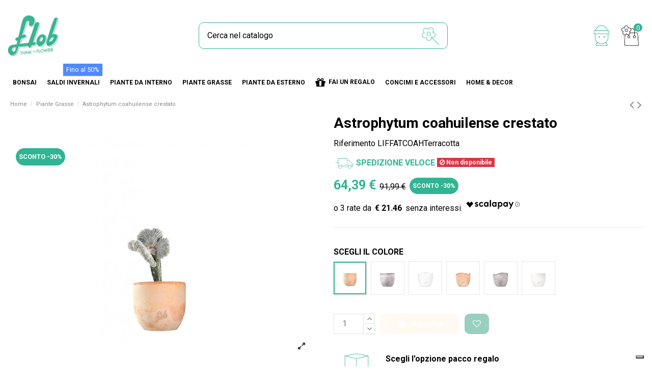

--- FILE ---
content_type: text/html; charset=utf-8
request_url: https://www.flobflower.com/it/piante-grasse/62-58488-astrophytum-coahuilense-crestato-flob.html
body_size: 29334
content:
<!doctype html>
<html lang="it">

<head>
    
        
  <meta charset="utf-8">


  <meta http-equiv="x-ua-compatible" content="ie=edge">



  


  


    <link rel="canonical" href="https://www.flobflower.com/it/piante-grasse/62-astrophytum-coahuilense-crestato-flob.html">

  <title>Astrophytum coahuilense crestato Colore Terracotta</title>
  
    <script data-keepinline="true">
    var ajaxGetProductUrl = '//www.flobflower.com/it/module/cdc_googletagmanager/async';

/* datalayer */
dataLayer = window.dataLayer || [];
    let cdcDatalayer = {"pageCategory":"product","event":"view_item","ecommerce":{"currency":"EUR","items":[{"item_name":"Astrophytum coahuilense crestato","item_id":"62-58488","price":"64.39","price_tax_exc":"58.54","item_brand":"FLOB","item_category":"Piante Grasse","item_variant":"Terracotta","quantity":1}]},"google_tag_params":{"ecomm_pagetype":"product","ecomm_prodid":"62-58488","ecomm_totalvalue":64.3900000000000005684341886080801486968994140625,"ecomm_category":"Piante Grasse","ecomm_totalvalue_tax_exc":58.53999999999999914734871708787977695465087890625}};
    dataLayer.push(cdcDatalayer);

/* call to GTM Tag */
(function(w,d,s,l,i){w[l]=w[l]||[];w[l].push({'gtm.start':
new Date().getTime(),event:'gtm.js'});var f=d.getElementsByTagName(s)[0],
j=d.createElement(s),dl=l!='dataLayer'?'&l='+l:'';j.async=true;j.src=
'https://www.googletagmanager.com/gtm.js?id='+i+dl;f.parentNode.insertBefore(j,f);
})(window,document,'script','dataLayer','GTM-PN35TRB');

/* async call to avoid cache system for dynamic data */
var cdcgtmreq = new XMLHttpRequest();
cdcgtmreq.onreadystatechange = function() {
    if (cdcgtmreq.readyState == XMLHttpRequest.DONE ) {
        if (cdcgtmreq.status == 200) {
          	var datalayerJs = cdcgtmreq.responseText;
            try {
                var datalayerObj = JSON.parse(datalayerJs);
                dataLayer = dataLayer || [];
                dataLayer.push(datalayerObj);
            } catch(e) {
               console.log("[CDCGTM] error while parsing json");
            }

                    }
        dataLayer.push({
          'event': 'datalayer_ready'
        });
    }
};
cdcgtmreq.open("GET", "//www.flobflower.com/it/module/cdc_googletagmanager/async?action=user" /*+ "?" + new Date().getTime()*/, true);
cdcgtmreq.setRequestHeader('X-Requested-With', 'XMLHttpRequest');
cdcgtmreq.send();
</script>
  
  <meta name="description" content="Flob, il green a portata di click! Acquista i cactus presenti sul nostro sito! Astrophytum coahuilense dalla forma curiosa conosciuta come berretta del vescovo.">
  <meta name="keywords" content="">
    
      <link rel="canonical" href="https://www.flobflower.com/it/piante-grasse/62-astrophytum-coahuilense-crestato-flob.html">
    

  
          <link rel="alternate" href="https://www.flobflower.com/en/fat-plant/62-Astrophytum-coahuilense-crestato.html" hreflang="en-us">
            <link rel="alternate" href="https://www.flobflower.com/en/fat-plant/62-Astrophytum-coahuilense-crestato.html" hreflang="x-default">
                <link rel="alternate" href="https://www.flobflower.com/it/piante-grasse/62-astrophytum-coahuilense-crestato-flob.html" hreflang="it">
            



    <meta  content="product">
    <meta  content="https://www.flobflower.com/it/piante-grasse/62-58488-astrophytum-coahuilense-crestato-flob.html">
    <meta  content="Astrophytum coahuilense crestato Colore Terracotta">
    <meta  content="Flobflower">
    <meta  content="Flob, il green a portata di click! Acquista i cactus presenti sul nostro sito! Astrophytum coahuilense dalla forma curiosa conosciuta come berretta del vescovo.">
    <meta  content="https://www.flobflower.com/7701-thickbox_default/astrophytum-coahuilense-crestato-flob.jpg">
    <meta  content="1100">
    <meta  content="1422">





      <meta name="viewport" content="initial-scale=1,user-scalable=no,maximum-scale=1,width=device-width">
  


  <meta name="theme-color" content="#31b494">
  <meta name="msapplication-navbutton-color" content="#31b494">


  <link rel="icon" type="image/vnd.microsoft.icon" href="https://www.flobflower.com/img/favicon.ico?1595602904">
  <link rel="shortcut icon" type="image/x-icon" href="https://www.flobflower.com/img/favicon.ico?1595602904">
    


<script type="application/ld+json">

{
"@context": "https://schema.org",
"@type": "Organization",
"url": "https://www.flobflower.com/",
"name": "Flobflower",
"logo": "https://www.flobflower.com/img/flob-logo-1595602904.jpg",
"@id": "#store-organization"
}

</script>




    <link rel="stylesheet" href="https://www.flobflower.com/themes/warehousechild/assets/css/theme.css" type="text/css" media="all">
  <link rel="stylesheet" href="https://www.flobflower.com/modules/paypal/views/css/paypal_fo.css" type="text/css" media="all">
  <link rel="stylesheet" href="https://www.flobflower.com/modules/codfee/views/css/codfee_1.6.css" type="text/css" media="all">
  <link rel="stylesheet" href="https://www.flobflower.com/modules/iqitcountdown/views/css/front.css" type="text/css" media="all">
  <link rel="stylesheet" href="https://www.flobflower.com/modules//feedaty/views/css/product-list-reviews.css" type="text/css" media="all">
  <link rel="stylesheet" href="https://www.flobflower.com/modules/rfmcubeapi//views/css/front.css" type="text/css" media="all">
  <link rel="stylesheet" href="https://www.flobflower.com/modules/payplug/views//css/front-v3.14.1.css" type="text/css" media="all">
  <link rel="stylesheet" href="https://www.flobflower.com/modules/iqitelementor/views/css/frontend.min.css" type="text/css" media="all">
  <link rel="stylesheet" href="https://www.flobflower.com/modules/iqitmegamenu/views/css/front.css" type="text/css" media="all">
  <link rel="stylesheet" href="https://www.flobflower.com/modules/iqitthemeeditor/views/css/custom_s_1.css" type="text/css" media="all">
  <link rel="stylesheet" href="https://www.flobflower.com/modules/iqitwishlist/views/css/front.css" type="text/css" media="all">
  <link rel="stylesheet" href="https://www.flobflower.com/modules/iqitextendedproduct/views/css/front.css" type="text/css" media="all">
  <link rel="stylesheet" href="https://www.flobflower.com/modules/ph_simpleblog/views/css/ph_simpleblog-17.css" type="text/css" media="all">
  <link rel="stylesheet" href="https://www.flobflower.com/modules/ph_simpleblog/css/custom.css" type="text/css" media="all">
  <link rel="stylesheet" href="https://www.flobflower.com/modules/giftcard/views/css/giftcard.css" type="text/css" media="all">
  <link rel="stylesheet" href="https://www.flobflower.com/modules/iqitmegamenu/views/css/iqitmegamenu_s_1.css" type="text/css" media="all">
  <link rel="stylesheet" href="https://www.flobflower.com/themes/warehousechild/assets/css/font-awesome/css/font-awesome.css" type="text/css" media="all">
  <link rel="stylesheet" href="https://www.flobflower.com/themes/warehousechild/assets/css/custom.css" type="text/css" media="all">




<link rel="preload" as="font"
      href="/themes/warehousechild/assets/css/font-awesome/fonts/fontawesome-webfont.woff?v=4.7.0"
      type="font/woff" crossorigin="anonymous">
<link rel="preload" as="font"
      href="/themes/warehousechild/assets/css/font-awesome/fonts/fontawesome-webfont.woff2?v=4.7.0"
      type="font/woff2" crossorigin="anonymous">

<link  rel="preload stylesheet"  as="style" href="/themes/warehousechild/assets/css/font-awesome/css/font-awesome-preload.css"
       type="text/css" crossorigin="anonymous">





  

  <script>
        var PAYPLUG_DOMAIN = "https:\/\/secure.payplug.com";
        var btPixel = {"btnAddToCart":".add-to-cart","btnAddToWishlist":"a[id=\"wishlist_button\"]","btnOrder":".btn-primary","btnSub":".pm_subscription_display_product_buttons","tagContent":{"sPixel":"1121442261226997","aDynTags":{"content_type":{"label":"content_type","value":"product"},"content_ids":{"label":"content_ids","value":"IT62v58488"},"value":{"label":"value","value":64.3900000000000005684341886080801486968994140625},"currency":{"label":"currency","value":"EUR"},"content_name":{"label":"content_name","value":"Astrophytum coahuilense crestato"},"content_category":{"label":"content_category","value":"Piante Grasse"}},"sCR":"\n","aTrackingType":{"label":"tracking_type","value":"ViewContent"},"sJsObjName":"oPixelFacebook"},"pixel_id":"1121442261226997","bUseConsent":"1","iConsentConsentLvl":0,"bConsentHtmlElement":"","token":"1f2e105ad995c13ce11f223112f47b73","ajaxUrl":"https:\/\/www.flobflower.com\/it\/module\/facebookproductad\/ajax","external_id":0,"eventId":"d41d8cd98f00b204e9800998ecf8427e"};
        var elementorFrontendConfig = {"isEditMode":"","stretchedSectionContainer":"","instagramToken":"","is_rtl":false};
        var iqitTheme = {"rm_sticky":"0","rm_breakpoint":0,"op_preloader":"0","cart_style":"side","cart_confirmation":"modal","h_layout":"2","f_fixed":"","f_layout":"2","h_absolute":"0","h_sticky":"header","hw_width":"inherit","hm_submenu_width":"fullwidth","h_search_type":"full","pl_lazyload":true,"pl_infinity":false,"pl_rollover":true,"pl_crsl_autoplay":false,"pl_slider_ld":5,"pl_slider_d":4,"pl_slider_t":3,"pl_slider_p":2,"pp_thumbs":"bottom","pp_zoom":"inner","pp_image_layout":"carousel","pp_tabs":"tabh","pl_grid_qty":false};
        var iqitcountdown_days = "d.";
        var iqitextendedproduct = {"speed":"70"};
        var iqitfdc_from = 99;
        var iqitmegamenu = {"sticky":"false","containerSelector":"#wrapper > .container"};
        var iqitwishlist = {"nbProducts":0};
        var module_name = "payplug";
        var payplug_ajax_url = "https:\/\/www.flobflower.com\/it\/module\/payplug\/ajax";
        var prestashop = {"cart":{"products":[],"totals":{"total":{"type":"total","label":"Totale","amount":0,"value":"0,00\u00a0\u20ac"},"total_including_tax":{"type":"total","label":"Totale (tasse incl.)","amount":0,"value":"0,00\u00a0\u20ac"},"total_excluding_tax":{"type":"total","label":"Totale (tasse escl.)","amount":0,"value":"0,00\u00a0\u20ac"}},"subtotals":{"products":{"type":"products","label":"Totale parziale","amount":0,"value":"0,00\u00a0\u20ac"},"discounts":null,"shipping":{"type":"shipping","label":"Spedizione","amount":0,"value":""},"tax":null},"products_count":0,"summary_string":"0 articoli","vouchers":{"allowed":1,"added":[]},"discounts":[],"minimalPurchase":5,"minimalPurchaseRequired":"\u00c8 richiesto un acquisto minimo complessivo di 5,00\u00a0\u20ac (Iva esclusa) per convalidare il tuo ordine. il totale attuale \u00e8 0,00\u00a0\u20ac (Iva escl.)."},"currency":{"id":1,"name":"Euro","iso_code":"EUR","iso_code_num":"978","sign":"\u20ac"},"customer":{"lastname":null,"firstname":null,"email":null,"birthday":null,"newsletter":null,"newsletter_date_add":null,"optin":null,"website":null,"company":null,"siret":null,"ape":null,"is_logged":false,"gender":{"type":null,"name":null},"addresses":[]},"language":{"name":"Italiano (Italian)","iso_code":"it","locale":"it-IT","language_code":"it","is_rtl":"0","date_format_lite":"d\/m\/Y","date_format_full":"d\/m\/Y H:i:s","id":2},"page":{"title":"","canonical":"https:\/\/www.flobflower.com\/it\/piante-grasse\/62-astrophytum-coahuilense-crestato-flob.html","meta":{"title":"Astrophytum coahuilense crestato Colore Terracotta","description":"Flob, il green a portata di click! Acquista i cactus presenti sul nostro sito! Astrophytum coahuilense dalla forma curiosa conosciuta come berretta del vescovo.","keywords":"","robots":"index"},"page_name":"product","body_classes":{"lang-it":true,"lang-rtl":false,"country-IT":true,"currency-EUR":true,"layout-full-width":true,"page-product":true,"tax-display-enabled":true,"product-id-62":true,"product-Astrophytum coahuilense crestato":true,"product-id-category-17":true,"product-id-manufacturer-2":true,"product-id-supplier-0":true,"product-available-for-order":true},"admin_notifications":[]},"shop":{"name":"Flobflower","logo":"https:\/\/www.flobflower.com\/img\/flob-logo-1595602904.jpg","stores_icon":"https:\/\/www.flobflower.com\/img\/logo_stores.png","favicon":"https:\/\/www.flobflower.com\/img\/favicon.ico"},"urls":{"base_url":"https:\/\/www.flobflower.com\/","current_url":"https:\/\/www.flobflower.com\/it\/piante-grasse\/62-58488-astrophytum-coahuilense-crestato-flob.html","shop_domain_url":"https:\/\/www.flobflower.com","img_ps_url":"https:\/\/www.flobflower.com\/img\/","img_cat_url":"https:\/\/www.flobflower.com\/img\/c\/","img_lang_url":"https:\/\/www.flobflower.com\/img\/l\/","img_prod_url":"https:\/\/www.flobflower.com\/img\/p\/","img_manu_url":"https:\/\/www.flobflower.com\/img\/m\/","img_sup_url":"https:\/\/www.flobflower.com\/img\/su\/","img_ship_url":"https:\/\/www.flobflower.com\/img\/s\/","img_store_url":"https:\/\/www.flobflower.com\/img\/st\/","img_col_url":"https:\/\/www.flobflower.com\/img\/co\/","img_url":"https:\/\/www.flobflower.com\/themes\/warehousechild\/assets\/img\/","css_url":"https:\/\/www.flobflower.com\/themes\/warehousechild\/assets\/css\/","js_url":"https:\/\/www.flobflower.com\/themes\/warehousechild\/assets\/js\/","pic_url":"https:\/\/www.flobflower.com\/upload\/","pages":{"address":"https:\/\/www.flobflower.com\/it\/address","addresses":"https:\/\/www.flobflower.com\/it\/addresses","authentication":"https:\/\/www.flobflower.com\/it\/login","cart":"https:\/\/www.flobflower.com\/it\/cart","category":"https:\/\/www.flobflower.com\/it\/index.php?controller=category","cms":"https:\/\/www.flobflower.com\/it\/index.php?controller=cms","contact":"https:\/\/www.flobflower.com\/it\/contatti","discount":"https:\/\/www.flobflower.com\/it\/index.php?controller=discount","guest_tracking":"https:\/\/www.flobflower.com\/it\/guest-tracking","history":"https:\/\/www.flobflower.com\/it\/order-history","identity":"https:\/\/www.flobflower.com\/it\/identity","index":"https:\/\/www.flobflower.com\/it\/","my_account":"https:\/\/www.flobflower.com\/it\/mio-account","order_confirmation":"https:\/\/www.flobflower.com\/it\/conferma-ordine","order_detail":"https:\/\/www.flobflower.com\/it\/index.php?controller=order-detail","order_follow":"https:\/\/www.flobflower.com\/it\/order-follow","order":"https:\/\/www.flobflower.com\/it\/Ordine","order_return":"https:\/\/www.flobflower.com\/it\/index.php?controller=order-return","order_slip":"https:\/\/www.flobflower.com\/it\/credit-slip","pagenotfound":"https:\/\/www.flobflower.com\/it\/page-not-found","password":"https:\/\/www.flobflower.com\/it\/password-recovery","pdf_invoice":"https:\/\/www.flobflower.com\/it\/index.php?controller=pdf-invoice","pdf_order_return":"https:\/\/www.flobflower.com\/it\/index.php?controller=pdf-order-return","pdf_order_slip":"https:\/\/www.flobflower.com\/it\/index.php?controller=pdf-order-slip","prices_drop":"https:\/\/www.flobflower.com\/it\/prices-drop","product":"https:\/\/www.flobflower.com\/it\/index.php?controller=product","search":"https:\/\/www.flobflower.com\/it\/search","sitemap":"https:\/\/www.flobflower.com\/it\/sitemap","stores":"https:\/\/www.flobflower.com\/it\/stores","supplier":"https:\/\/www.flobflower.com\/it\/supplier","register":"https:\/\/www.flobflower.com\/it\/login?create_account=1","order_login":"https:\/\/www.flobflower.com\/it\/Ordine?login=1"},"alternative_langs":{"en-us":"https:\/\/www.flobflower.com\/en\/fat-plant\/62-Astrophytum-coahuilense-crestato.html","it":"https:\/\/www.flobflower.com\/it\/piante-grasse\/62-astrophytum-coahuilense-crestato-flob.html"},"theme_assets":"\/themes\/warehousechild\/assets\/","actions":{"logout":"https:\/\/www.flobflower.com\/it\/?mylogout="},"no_picture_image":{"bySize":{"small_default":{"url":"https:\/\/www.flobflower.com\/img\/p\/it-default-small_default.jpg","width":98,"height":127},"cart_default":{"url":"https:\/\/www.flobflower.com\/img\/p\/it-default-cart_default.jpg","width":125,"height":162},"home_default":{"url":"https:\/\/www.flobflower.com\/img\/p\/it-default-home_default.jpg","width":236,"height":305},"large_default":{"url":"https:\/\/www.flobflower.com\/img\/p\/it-default-large_default.jpg","width":381,"height":492},"medium_default":{"url":"https:\/\/www.flobflower.com\/img\/p\/it-default-medium_default.jpg","width":452,"height":584},"thickbox_default":{"url":"https:\/\/www.flobflower.com\/img\/p\/it-default-thickbox_default.jpg","width":1100,"height":1422}},"small":{"url":"https:\/\/www.flobflower.com\/img\/p\/it-default-small_default.jpg","width":98,"height":127},"medium":{"url":"https:\/\/www.flobflower.com\/img\/p\/it-default-large_default.jpg","width":381,"height":492},"large":{"url":"https:\/\/www.flobflower.com\/img\/p\/it-default-thickbox_default.jpg","width":1100,"height":1422},"legend":""}},"configuration":{"display_taxes_label":true,"display_prices_tax_incl":true,"is_catalog":false,"show_prices":true,"opt_in":{"partner":false},"quantity_discount":{"type":"discount","label":"Sconto unit\u00e0"},"voucher_enabled":1,"return_enabled":1},"field_required":[],"breadcrumb":{"links":[{"title":"Home","url":"https:\/\/www.flobflower.com\/it\/"},{"title":"Piante Grasse","url":"https:\/\/www.flobflower.com\/it\/17-piante-grasse"},{"title":"Astrophytum coahuilense crestato","url":"https:\/\/www.flobflower.com\/it\/piante-grasse\/62-58488-astrophytum-coahuilense-crestato-flob.html#\/colore-terracotta"}],"count":3},"link":{"protocol_link":"https:\/\/","protocol_content":"https:\/\/"},"time":1768980501,"static_token":"1f2e105ad995c13ce11f223112f47b73","token":"1e14017189b80f68f1e6b04cd194851f","debug":false};
        var psemailsubscription_subscription = "https:\/\/www.flobflower.com\/it\/module\/ps_emailsubscription\/subscription";
      </script>



  
<!--Start of Facebook Open Graph-->
    <meta property="fb:app_id" content="56687687687" />
            <meta property="og:title" content="Astrophytum coahuilense crestato Colore Terracotta" />
        <meta property="og:description"
            content="Flob, il green a portata di click! Acquista i cactus presenti sul nostro sito! Astrophytum coahuilense dalla forma curiosa conosciuta come berretta del vescovo." />
        <meta property="og:site_name"
            content="Astrophytum coahuilense crestato Colore Terracotta" />
    
    <meta property="og:url"
        content="https://www.flobflower.com/it/piante-grasse/62-58488-astrophytum-coahuilense-crestato-flob.html" />
    <meta property="og:locale" content="IT" />

            <meta property="og:type" content="product" />
    
            <meta property="og:image"
            content="https://www.flobflower.com/7701-large_default/astrophytum-coahuilense-crestato-flob.jpg" />
    
    <meta property="og:image:width" content="200" />
    <meta property="og:image:height" content="200" />
<!--End of Facebook Open Graph-->  <!-- START OF DOOFINDER ADD TO CART SCRIPT -->
  <script>
    let item_link; 
    document.addEventListener('doofinder.cart.add', function(event) {
      
      item_link = event.detail.link;

      const checkIfCartItemHasVariation = (cartObject) => {
        return (cartObject.item_id === cartObject.grouping_id) ? false : true;
      }

      /**
      * Returns only ID from string
      */
      const sanitizeVariationID = (variationID) => {
        return variationID.replace(/\D/g, "")
      }

      doofinderManageCart({
        cartURL          : "https://www.flobflower.com/it/cart",  //required for prestashop 1.7, in previous versions it will be empty.
        cartToken        : "1f2e105ad995c13ce11f223112f47b73",
        productID        : checkIfCartItemHasVariation(event.detail) ? event.detail.grouping_id : event.detail.item_id,
        customizationID  : checkIfCartItemHasVariation(event.detail) ? sanitizeVariationID(event.detail.item_id) : 0,   // If there are no combinations, the value will be 0
        quantity         : event.detail.amount,
        statusPromise    : event.detail.statusPromise,
        itemLink         : event.detail.link,
        group_id         : event.detail.group_id
      });
    });
  </script>
  <!-- END OF DOOFINDER ADD TO CART SCRIPT -->

  <!-- START OF DOOFINDER INTEGRATIONS SUPPORT -->
  <script data-keepinline>
    var dfKvCustomerEmail;
    if ('undefined' !== typeof klCustomer && "" !== klCustomer.email) {
      dfKvCustomerEmail = klCustomer.email;
    }
  </script>
  <!-- END OF DOOFINDER INTEGRATIONS SUPPORT -->

  <!-- START OF DOOFINDER UNIQUE SCRIPT -->
  <script data-keepinline>
    
    (function(w, k) {w[k] = window[k] || function () { (window[k].q = window[k].q || []).push(arguments) }})(window, "doofinderApp")
    

    // Custom personalization:
    doofinderApp("config", "language", "it");
    doofinderApp("config", "currency", "EUR");
      </script>
  <script src="https://eu1-config.doofinder.com/2.x/41c93613-0d3d-4837-8774-dd5092ed2e93.js" async></script>
  <!-- END OF DOOFINDER UNIQUE SCRIPT -->


<script type="text/javascript" async>
    (function() {
        let isConnectifInitialized = false;

        function getConnectifCartFromAjax(ajaxCart) {
            const connectifCart = {
                cartId: ajaxCart.cn_cart_id?.toString(),
                totalPrice: +ajaxCart.cn_total_price,
                totalQuantity: +ajaxCart.cn_total_quantity,
                products: ajaxCart.cn_products.map(mapFromCartItem)
            };
            return connectifCart;
        }

        function mapFromCartItem(cartItem) {
            const productBasketItem = {
                productDetailUrl: cartItem.url?.toString(),
                productId: cartItem.product_id?.toString(),
                name: cartItem.name?.toString(),
                description: cartItem.description,
                imageUrl: cartItem.image_url,
                unitPrice: +cartItem.unit_price,
                availability: cartItem.availability,
                brand: cartItem.brand,
                unitPriceOriginal: cartItem.unit_price_original,
                unitPriceWithoutVAT: cartItem.unit_price_without_vat,
                discountedPercentage: cartItem.discounted_percentage,
                discountedAmount: cartItem.discounted_amount,
                quantity: +cartItem.quantity,
                price: +cartItem.price,
                publishedAt: cartItem.published_at,
                categories: cartItem.categories,
                relatedExternalProductIds: cartItem.relatedProductsArray,
                tags: cartItem.tagsArray
            };
            return productBasketItem;
        }


        function onConnectifStarted() {
            isConnectifInitialized = true;
            if (typeof prestashop !== 'undefined') {
                prestashop.on(
                    'updateCart',
                    function(event) {
                        var baseUrl = '';
                                                    baseUrl = 'https://www.flobflower.com/';
                                                $.ajax({
                            type: 'GET',
                            url: baseUrl + 'modules/connectif/cn-cart-ajax.php' + '?retrieve_cart=1',
                            success: function(ajaxCart) {
                                if (!ajaxCart) {
                                    return;
                                }

                                const cnCart = JSON.parse(ajaxCart);
                                if (cnCart.cn_cart_exist) {
                                    const cart = getConnectifCartFromAjax(cnCart);
                                    window.connectif.managed.sendEvents([], { cart });
                                }
                            }
                        });
                    }
                );
            }
        }

        if (window.connectif?.managed) {
            onConnectifStarted();
        } else {
            document.addEventListener(
                'connectif.managed.initialized',
                onConnectifStarted
            );
        }
    })();
</script><!-- Connectif tracking code -->
<script type="text/javascript" async>
    var _cnid = "74272ca9-7f63-49ef-8dbc-eb426a43a169";
    (function(w, r, a, cn, s) {
            
                w['ConnectifObject'] = r;
                w[r] = w[r] || function () {( w[r].q = w[r].q || [] ).push(arguments)};
                cn = document.createElement('script');
                cn.type = 'text/javascript';
                cn.async = true;
                cn.src = a;
                cn.id = '__cn_client_script_' + _cnid;
                s = document.getElementsByTagName('script')[0];
                s.parentNode.insertBefore(cn, s);
            
            })(window, 'cn', 'https://cdn.connectif.cloud/eu7/client-script/' + '74272ca9-7f63-49ef-8dbc-eb426a43a169');
</script>
<!-- end Connectif tracking code -->


    
            <meta  content="58.539089">
        <meta  content="EUR">
        <meta  content="64.39">
        <meta  content="EUR">
                <meta  content="2.593500">
        <meta  content="kg">
    
    

    </head>

<body id="product" class="lang-it country-it currency-eur layout-full-width page-product tax-display-enabled product-id-62 product-astrophytum-coahuilense-crestato product-id-category-17 product-id-manufacturer-2 product-id-supplier-0 product-available-for-order body-desktop-header-style-w-2">


    




    <!-- Google Tag Manager (noscript) -->
<noscript><iframe src="https://www.googletagmanager.com/ns.html?id=GTM-PN35TRB"
height="0" width="0" style="display:none;visibility:hidden"></iframe></noscript>
<!-- End Google Tag Manager (noscript) -->



<main id="main-page-content"  >
    
            

    <header id="header" class="desktop-header-style-w-2">
        
            
  <div class="header-banner">
    
  </div>




            <nav class="header-nav">
        <div class="container">
    
        <div class="row justify-content-between">
            <div class="col col-auto col-md left-nav">
                 <div class="d-inline-block"> 

<ul class="social-links _topbar" itemscope itemtype="https://schema.org/Organization" itemid="#store-organization">
    <li class="facebook"><a itemprop="sameAs" href="https://www.facebook.com/flobflower/" target="_blank" rel="noreferrer noopener"><i class="fa fa-facebook fa-fw" aria-hidden="true"></i></a></li>  <li class="twitter"><a itemprop="sameAs" href="https://twitter.com/Flob_Flower" target="_blank" rel="noreferrer noopener"><i class="fa fa-twitter fa-fw" aria-hidden="true"></i></a></li>      <li class="pinterest"><a itemprop="sameAs" href="https://www.pinterest.it/flobflower/" target="_blank" rel="noreferrer noopener"><i class="fa fa-pinterest-p fa-fw" aria-hidden="true"></i></a></li>  <li class="youtube"><a href="https://www.youtube.com/channel/UCvUunfWbL3wyOzW9FQJ6uSg" target="_blank" rel="noreferrer noopener"><i class="fa fa-youtube fa-fw" aria-hidden="true"></i></a></li>    </ul>

 </div>                             <div class="block-iqitlinksmanager block-iqitlinksmanager-2 block-links-inline d-inline-block">
            <ul>
                                                            <li>
                            <a
                                    href="https://www.flobflower.com/it/content/1-Spedizioni"
                                    title="Le nostre condizioni di spedizione"                                                                >
                                Spedizioni
                            </a>
                        </li>
                                                                                <li>
                            <a
                                    href="https://www.flobflower.com/it/content/2-legal-notice"
                                    title="Privacy"                                                                >
                                Privacy Policy and cookie
                            </a>
                        </li>
                                                                                <li>
                            <a
                                    href="https://www.flobflower.com/it/content/category/1-home"
                                    title=""                                                                >
                                Home
                            </a>
                        </li>
                                                </ul>
        </div>
    
            </div>
            <div class="col col-auto center-nav text-center">
                
             </div>
            <div class="col col-auto col-md right-nav text-right">
                

<div id="language_selector" class="d-inline-block">
    <div class="language-selector-wrapper d-inline-block">
        <div class="language-selector dropdown js-dropdown">
            <a class="expand-more" data-toggle="dropdown" data-iso-code="it"><img width="16" height="11" src="https://www.flobflower.com/img/l/2.jpg" alt="Italiano" class="img-fluid lang-flag" /> Italiano <i class="fa fa-angle-down fa-fw" aria-hidden="true"></i></a>
            <div class="dropdown-menu">
                <ul>
                                            <li >
                            <a href="https://www.flobflower.com/en/fat-plant/62-Astrophytum-coahuilense-crestato.html" rel="alternate" hreflang="en"
                               class="dropdown-item"><img width="16" height="11" src="https://www.flobflower.com/img/l/1.jpg" alt="English" class="img-fluid lang-flag"  data-iso-code="en"/> English</a>
                        </li>
                                            <li  class="current" >
                            <a href="https://www.flobflower.com/it/piante-grasse/62-astrophytum-coahuilense-crestato-flob.html" rel="alternate" hreflang="it"
                               class="dropdown-item"><img width="16" height="11" src="https://www.flobflower.com/img/l/2.jpg" alt="Italiano" class="img-fluid lang-flag"  data-iso-code="it"/> Italiano</a>
                        </li>
                                    </ul>
            </div>
        </div>
    </div>
</div>
<div class="d-inline-block">
    <a href="//www.flobflower.com/it/module/iqitwishlist/view">
        <i class="fa fa-heart-o fa-fw" aria-hidden="true"></i> Lista dei desideri (<span
                id="iqitwishlist-nb"></span>)
    </a>
</div>

             </div>
        </div>

                        </div>
            </nav>
        



<div id="desktop-header" class="desktop-header-style-2">
    
            
<div class="header-top">
    <div id="desktop-header-container" class="container">
        <div class="row align-items-center">
                            <div class="col col-auto col-header-left">
                    <div id="desktop_logo">
                        <a href="https://www.flobflower.com/">
                            <img class="logo img-fluid"
                                 src="https://www.flobflower.com/img/flob-logo-1595602904.jpg"                                  alt="Flobflower">
                        </a>
                    </div>
                    
                </div>
                <div class="col col-header-center">
                                        <!-- Block search module TOP -->

<!-- Block search module TOP -->
<div id="search_widget" class="search-widget" data-search-controller-url="https://www.flobflower.com/it/module/iqitsearch/searchiqit">
    <form method="get" action="https://www.flobflower.com/it/module/iqitsearch/searchiqit">
        <div class="input-group">
            <input type="text" name="s" value="" data-all-text="Show all results"
                   data-blog-text="Blog post"
                   data-product-text="Product"
                   data-brands-text="Marca"
                   placeholder="Cerca nel catalogo" class="form-control form-search-control" />
            <button type="submit" class="search-btn">
                <i class="fa fa-search"></i>
            </button>
        </div>
    </form>
</div>
<!-- /Block search module TOP -->

<!-- /Block search module TOP -->


                    
                </div>
                        <div class="col col-auto col-header-right">
                <div class="row no-gutters justify-content-end">

                    
                                            <div id="header-user-btn" class="col col-auto header-btn-w header-user-btn-w">
            <a href="https://www.flobflower.com/it/mio-account"
           title="Accedi al tuo account cliente"
           rel="nofollow" class="header-btn header-user-btn">
            <i class="fa fa-user fa-fw icon" aria-hidden="true"></i>
            <span class="title">Accedi</span>
        </a>
    </div>









                                        

                    

                                            
                                                    <div id="ps-shoppingcart-wrapper" class="col col-auto">
    <div id="ps-shoppingcart"
         class="header-btn-w header-cart-btn-w ps-shoppingcart side-cart">
        	<div id="blockcart" class="blockcart cart-preview"
         data-refresh-url="//www.flobflower.com/it/module/ps_shoppingcart/ajax">
        <a id="cart-toogle" class="cart-toogle header-btn header-cart-btn" data-toggle="dropdown" data-display="static">
            <img class="header-icon" src="https://www.flobflower.com/themes/warehousechild/assets/img/icons/header/CARRELLO-BLACK.png" alt="cart icon" /><span class="cart-products-count-btn">0</span></i>
            <span class="info-wrapper">
            <span class="title">Carrello</span>
            <span class="cart-toggle-details">
            <span class="text-faded cart-separator"> / </span>
                            Vuoto
                        </span>
            </span>
        </a>
        <div id="_desktop_blockcart-content" class="dropdown-menu-custom dropdown-menu">
    <div id="blockcart-content" class="blockcart-content" >
        <div class="cart-title">
            <span class="modal-title">Carrello</span>
            <button type="button" id="js-cart-close" class="close">
                <span>×</span>
            </button>
            <hr>
        </div>
                    <span class="no-items">Non ci sono più articoli nel tuo carrello</span>
            </div>
</div> </div>
    </div>
</div>
                                                
                                    </div>
                
            </div>
            <div class="col-12">
                <div class="row">
                    <!-- Block Feedaty store widget -->


<style>
.fdt_carousel__controls label{
	text-align:unset;
}
</style>
<!-- END Block Feedaty store widget --><div class="cn_client_info" style="display:none">
    <span class="primary_key"></span>
    <span class="_name"></span>
    <span class="_surname"></span>
    <span class="_birthdate"></span>
    <span class="_newsletter_subscription_status"></span>
    </div>
                </div>
            </div>
        </div>
    </div>
</div>
<div class="container iqit-megamenu-container">	<div id="iqitmegamenu-wrapper" class="iqitmegamenu-wrapper iqitmegamenu-all">
		<div class="container container-iqitmegamenu">
		<div id="iqitmegamenu-horizontal" class="iqitmegamenu  clearfix" role="navigation">

								
				<nav id="cbp-hrmenu" class="cbp-hrmenu cbp-horizontal cbp-hrsub-narrow">
					<ul>
												<li id="cbp-hrmenu-tab-28" class="cbp-hrmenu-tab cbp-hrmenu-tab-28  cbp-has-submeu">
	<a href="https://www.flobflower.com/it/43-bonsai" class="nav-link" >

								<span class="cbp-tab-title">
								Bonsai <i class="fa fa-angle-down cbp-submenu-aindicator"></i></span>
														</a>
														<div class="cbp-hrsub col-3">
								<div class="cbp-hrsub-inner">
									<div class="container iqitmegamenu-submenu-container">
									
																																	



<div class="row menu_row menu-element  first_rows menu-element-id-4">
                

                                                



    <div class="col-12 cbp-menu-column cbp-menu-element menu-element-id-5 ">
        <div class="cbp-menu-column-inner">
                        
                
                
                    
                                                    <div class="row cbp-categories-row">
                                                                                                            <div class="col-12">
                                            <div class="cbp-category-link-w"><a href="https://www.flobflower.com/it/43-bonsai"
                                                                                class="cbp-column-title nav-link cbp-category-title">Bonsai</a>
                                                                                                                                                    
    <ul class="cbp-links cbp-category-tree"><li ><div class="cbp-category-link-w"><a href="https://www.flobflower.com/it/44-interno">Bonsai da interno</a></div></li><li ><div class="cbp-category-link-w"><a href="https://www.flobflower.com/it/45-esterno">Bonsai da Esterno</a></div></li><li ><div class="cbp-category-link-w"><a href="https://www.flobflower.com/it/111-bonsai-esemplare">Bonsai Esemplare</a></div></li><li ><div class="cbp-category-link-w"><a href="https://www.flobflower.com/it/64-bonsai-boschetto">Bonsai Boschetto</a></div></li><li ><div class="cbp-category-link-w"><a href="https://www.flobflower.com/it/47-bonsai-ficus-ginseng-bonsai-da-interno-ideale-per-la-casa">Bonsai Ficus Ginseng</a></div></li><li ><div class="cbp-category-link-w"><a href="https://www.flobflower.com/it/61-agrumi">Bonsai di agrumi</a></div></li><li ><div class="cbp-category-link-w"><a href="https://www.flobflower.com/it/73-bonsai-olivo">Bonsai Olivo</a></div></li><li ><div class="cbp-category-link-w"><a href="https://www.flobflower.com/it/92-bonsai-bougainvillea">Bonsai Bougainvillea</a></div></li><li ><div class="cbp-category-link-w"><a href="https://www.flobflower.com/it/100-bonsai-pepe">Bonsai Pepe</a></div></li><li ><div class="cbp-category-link-w"><a href="https://www.flobflower.com/it/107-acero-bonsai">Acero Bonsai</a></div></li></ul>

                                                                                            </div>
                                        </div>
                                                                                                </div>
                                            
                
            

            
            </div>    </div>
                            
                </div>
																					
																			</div>
								</div>
							</div>
													</li>
												<li id="cbp-hrmenu-tab-29" class="cbp-hrmenu-tab cbp-hrmenu-tab-29 ">
	<a href="https://www.flobflower.com/it/content/27-saldi-invernali-2026" class="nav-link" >

								<span class="cbp-tab-title">
								Saldi Invernali <i class="fa fa-angle-down cbp-submenu-aindicator"></i></span>
								<span class="label cbp-legend cbp-legend-main"> Fino al 50%
								</span>						</a>
													</li>
												<li id="cbp-hrmenu-tab-5" class="cbp-hrmenu-tab cbp-hrmenu-tab-5  cbp-has-submeu">
	<a href="https://www.flobflower.com/it/12-green-lifestyle-" class="nav-link" >

								<span class="cbp-tab-title">
								Piante da Interno <i class="fa fa-angle-down cbp-submenu-aindicator"></i></span>
														</a>
														<div class="cbp-hrsub col-4">
								<div class="cbp-hrsub-inner">
									<div class="container iqitmegamenu-submenu-container">
									
																																	



<div class="row menu_row menu-element  first_rows menu-element-id-4">
                

                                                



    <div class="col-5 cbp-menu-column cbp-menu-element menu-element-id-5 ">
        <div class="cbp-menu-column-inner">
                        
                
                
                    
                                                    <div class="row cbp-categories-row">
                                                                                                            <div class="col-12">
                                            <div class="cbp-category-link-w"><a href="https://www.flobflower.com/it/12-green-lifestyle-"
                                                                                class="cbp-column-title nav-link cbp-category-title">Piante da Interno</a>
                                                                                                                                                    
    <ul class="cbp-links cbp-category-tree"><li ><div class="cbp-category-link-w"><a href="https://www.flobflower.com/it/42-piante-da-appartamento">Piante da appartamento</a></div></li><li ><div class="cbp-category-link-w"><a href="https://www.flobflower.com/it/130-Piante-Alte-da-interno">Piante Alte da interno</a></div></li><li ><div class="cbp-category-link-w"><a href="https://www.flobflower.com/it/135-Piante-ricadenti-da-interno">Piante ricadenti da interno</a></div></li><li ><div class="cbp-category-link-w"><a href="https://www.flobflower.com/it/106-piante-in-vaso-di-vetro">Piante in vaso di vetro</a></div></li><li ><div class="cbp-category-link-w"><a href="https://www.flobflower.com/it/74-piante-in-idrocoltura">Piante in idrocoltura</a></div></li><li ><div class="cbp-category-link-w"><a href="https://www.flobflower.com/it/105-piante-da-appendere">Piante da appendere</a></div></li><li ><div class="cbp-category-link-w"><a href="https://www.flobflower.com/it/20-sansevierie">Sansevierie</a></div></li><li ><div class="cbp-category-link-w"><a href="https://www.flobflower.com/it/126-Piante-Acquatiche">Piante Acquatiche</a></div></li><li ><div class="cbp-category-link-w"><a href="https://www.flobflower.com/it/119-Kit-Piante">Kit Piante</a></div></li><li ><div class="cbp-category-link-w"><a href="https://www.flobflower.com/it/109-filodendro">Filodendro</a></div></li><li ><div class="cbp-category-link-w"><a href="https://www.flobflower.com/it/110-calathea">Calathea</a></div></li><li ><div class="cbp-category-link-w"><a href="https://www.flobflower.com/it/121-Mistery-Box-Jungle">Mistery Box Jungle</a></div></li><li ><div class="cbp-category-link-w"><a href="https://www.flobflower.com/it/134-Kokedama">Kokedama</a></div></li><li ><div class="cbp-category-link-w"><a href="https://www.flobflower.com/it/18-tillandsie">Tillandsie</a></div></li></ul>

                                                                                            </div>
                                        </div>
                                                                                                </div>
                                            
                
            

            
            </div>    </div>
                                    



    <div class="col-4 cbp-menu-column cbp-menu-element menu-element-id-10 ">
        <div class="cbp-menu-column-inner">
                        
                
                
                    
                                                    <div class="row cbp-categories-row">
                                                                                                            <div class="col-12">
                                            <div class="cbp-category-link-w"><a href="https://www.flobflower.com/it/14-piante-fiorite"
                                                                                class="cbp-column-title nav-link cbp-category-title">Piante Fiorite</a>
                                                                                                                                                    
    <ul class="cbp-links cbp-category-tree"><li ><div class="cbp-category-link-w"><a href="https://www.flobflower.com/it/23-orchidea">Orchidea</a></div></li><li ><div class="cbp-category-link-w"><a href="https://www.flobflower.com/it/24-bromelia">Bromelia</a></div></li></ul>

                                                                                            </div>
                                        </div>
                                                                                                </div>
                                            
                
            

            
            </div>    </div>
                                    



    <div class="col-3 cbp-menu-column cbp-menu-element menu-element-id-11 ">
        <div class="cbp-menu-column-inner">
                        
                                                            <a href="https://www.flobflower.com/it/19-piante-carnivore"
                           class="cbp-column-title nav-link">CARNIVORE </a>
                                    
                
                    
                                                    <div class="row cbp-categories-row">
                                                                                                            <div class="col-12">
                                            <div class="cbp-category-link-w"><a href="https://www.flobflower.com/it/19-piante-carnivore"
                                                                                class="cbp-column-title nav-link cbp-category-title">Piante Carnivore</a>
                                                                                                                                            </div>
                                        </div>
                                                                                                </div>
                                            
                
            

            
            </div>    </div>
                            
                </div>
																					
																			</div>
								</div>
							</div>
													</li>
												<li id="cbp-hrmenu-tab-7" class="cbp-hrmenu-tab cbp-hrmenu-tab-7 ">
	<a href="https://www.flobflower.com/it/17-piante-grasse" class="nav-link" >

								<span class="cbp-tab-title">
								PIANTE GRASSE <i class="fa fa-angle-down cbp-submenu-aindicator"></i></span>
														</a>
													</li>
												<li id="cbp-hrmenu-tab-9" class="cbp-hrmenu-tab cbp-hrmenu-tab-9  cbp-has-submeu">
	<a href="https://www.flobflower.com/it/67-piante-da-esterno" class="nav-link" >

								<span class="cbp-tab-title">
								PIANTE DA ESTERNO <i class="fa fa-angle-down cbp-submenu-aindicator"></i></span>
														</a>
														<div class="cbp-hrsub col-3">
								<div class="cbp-hrsub-inner">
									<div class="container iqitmegamenu-submenu-container">
									
																																	



<div class="row menu_row menu-element  first_rows menu-element-id-4">
                

                                                



    <div class="col-12 cbp-menu-column cbp-menu-element menu-element-id-5 ">
        <div class="cbp-menu-column-inner">
                        
                
                
                    
                                                    <div class="row cbp-categories-row">
                                                                                                            <div class="col-12">
                                            <div class="cbp-category-link-w"><a href="https://www.flobflower.com/it/67-piante-da-esterno"
                                                                                class="cbp-column-title nav-link cbp-category-title">Piante da esterno</a>
                                                                                                                                                    
    <ul class="cbp-links cbp-category-tree"><li  class="cbp-hrsub-haslevel2" ><div class="cbp-category-link-w"><a href="https://www.flobflower.com/it/142-Piante-da-balcone">Piante da balcone</a>
    <ul class="cbp-hrsub-level2"><li ><div class="cbp-category-link-w"><a href="https://www.flobflower.com/it/144-Piante-perenni-da-balcone">Piante perenni da balcone</a></div></li><li ><div class="cbp-category-link-w"><a href="https://www.flobflower.com/it/145-Piante-da-balcone-pieno-sole">Piante da balcone pieno sole</a></div></li></ul>
</div></li><li  class="cbp-hrsub-haslevel2" ><div class="cbp-category-link-w"><a href="https://www.flobflower.com/it/143-Piante-da-giardino">Piante da giardino</a>
    <ul class="cbp-hrsub-level2"><li ><div class="cbp-category-link-w"><a href="https://www.flobflower.com/it/146-Piante-perenni">Piante perenni</a></div></li><li ><div class="cbp-category-link-w"><a href="https://www.flobflower.com/it/147-Piante-da-giardino-sole">Piante da giardino sole</a></div></li><li ><div class="cbp-category-link-w"><a href="https://www.flobflower.com/it/148-Piante-da-frutto">Piante da frutto</a></div></li></ul>
</div></li><li ><div class="cbp-category-link-w"><a href="https://www.flobflower.com/it/104-erbe-aromatiche">Erbe aromatiche</a></div></li><li ><div class="cbp-category-link-w"><a href="https://www.flobflower.com/it/68-bouganvillea">Bouganvillea</a></div></li><li ><div class="cbp-category-link-w"><a href="https://www.flobflower.com/it/69-agrumi">Agrumi</a></div></li><li ><div class="cbp-category-link-w"><a href="https://www.flobflower.com/it/70-helleborus">Helleborus</a></div></li><li ><div class="cbp-category-link-w"><a href="https://www.flobflower.com/it/72-pianta-del-te">Pianta del tè</a></div></li></ul>

                                                                                            </div>
                                        </div>
                                                                                                </div>
                                            
                
            

            
            </div>    </div>
                            
                </div>
																					
																			</div>
								</div>
							</div>
													</li>
												<li id="cbp-hrmenu-tab-34" class="cbp-hrmenu-tab cbp-hrmenu-tab-34  cbp-has-submeu">
	<a href="https://www.flobflower.com/it/136-piante-da-regalare" class="nav-link" >

								<span class="cbp-tab-title"> <i class="icon fa fa-gift cbp-mainlink-icon"></i>
								FAI UN REGALO  <i class="fa fa-angle-down cbp-submenu-aindicator"></i></span>
														</a>
														<div class="cbp-hrsub col-3">
								<div class="cbp-hrsub-inner">
									<div class="container iqitmegamenu-submenu-container">
									
																																	



<div class="row menu_row menu-element  first_rows menu-element-id-4">
                

                                                



    <div class="col-12 cbp-menu-column cbp-menu-element menu-element-id-5 ">
        <div class="cbp-menu-column-inner">
                        
                
                
                    
                                                    <div class="row cbp-categories-row">
                                                                                                            <div class="col-12">
                                            <div class="cbp-category-link-w"><a href="https://www.flobflower.com/it/136-piante-da-regalare"
                                                                                class="cbp-column-title nav-link cbp-category-title">REGALI</a>
                                                                                                                                                    
    <ul class="cbp-links cbp-category-tree"><li ><div class="cbp-category-link-w"><a href="https://www.flobflower.com/it/137-piante-da-regalare-per-compleanno">Regalo di Compleanno</a></div></li><li ><div class="cbp-category-link-w"><a href="https://www.flobflower.com/it/138-piante-da-regalare-per-casa-nuova">Regalo per Casa Nuova </a></div></li><li ><div class="cbp-category-link-w"><a href="https://www.flobflower.com/it/139-idee-regalo-per-ringraziare">Regalo per dire Grazie</a></div></li><li ><div class="cbp-category-link-w"><a href="https://www.flobflower.com/it/140-piante-da-regalo">Regalo per amici e parenti</a></div></li></ul>

                                                                                            </div>
                                        </div>
                                                                                                </div>
                                            
                
            

            
            </div>    </div>
                            
                </div>
																					
																			</div>
								</div>
							</div>
													</li>
												<li id="cbp-hrmenu-tab-12" class="cbp-hrmenu-tab cbp-hrmenu-tab-12  cbp-has-submeu">
	<a href="https://www.flobflower.com/it/71-concimi-accessori" class="nav-link" >

								<span class="cbp-tab-title">
								CONCIMI E ACCESSORI <i class="fa fa-angle-down cbp-submenu-aindicator"></i></span>
														</a>
														<div class="cbp-hrsub col-3">
								<div class="cbp-hrsub-inner">
									<div class="container iqitmegamenu-submenu-container">
									
																																	



<div class="row menu_row menu-element  first_rows menu-element-id-4">
                

                                                



    <div class="col-12 cbp-menu-column cbp-menu-element menu-element-id-5 ">
        <div class="cbp-menu-column-inner">
                        
                
                
                    
                                                    <div class="row cbp-categories-row">
                                                                                                            <div class="col-12">
                                            <div class="cbp-category-link-w"><a href="https://www.flobflower.com/it/71-concimi-accessori"
                                                                                class="cbp-column-title nav-link cbp-category-title">Concimi &amp; Accessori</a>
                                                                                                                                                    
    <ul class="cbp-links cbp-category-tree"><li ><div class="cbp-category-link-w"><a href="https://www.flobflower.com/it/49-concimi-e-integratori">Concimi e Integratori</a></div></li><li ><div class="cbp-category-link-w"><a href="https://www.flobflower.com/it/50-accessori-piante-e-bonsai">Accessori Piante e Bonsai</a></div></li><li ><div class="cbp-category-link-w"><a href="https://www.flobflower.com/it/124-Flob-Cure">Flob Cure</a></div></li></ul>

                                                                                            </div>
                                        </div>
                                                                                                </div>
                                            
                
            

            
            </div>    </div>
                            
                </div>
																					
																			</div>
								</div>
							</div>
													</li>
												<li id="cbp-hrmenu-tab-13" class="cbp-hrmenu-tab cbp-hrmenu-tab-13  cbp-has-submeu">
	<a href="https://www.flobflower.com/it/41-home-decor" class="nav-link" >

								<span class="cbp-tab-title">
								HOME & DECOR <i class="fa fa-angle-down cbp-submenu-aindicator"></i></span>
														</a>
														<div class="cbp-hrsub col-3">
								<div class="cbp-hrsub-inner">
									<div class="container iqitmegamenu-submenu-container">
									
																																	



<div class="row menu_row menu-element  first_rows menu-element-id-4">
                

                                                



    <div class="col-6 cbp-menu-column cbp-menu-element menu-element-id-5 ">
        <div class="cbp-menu-column-inner">
                        
                
                
                    
                                                    <div class="row cbp-categories-row">
                                                                                                            <div class="col-12">
                                            <div class="cbp-category-link-w"><a href="https://www.flobflower.com/it/41-home-decor"
                                                                                class="cbp-column-title nav-link cbp-category-title">Home Decor</a>
                                                                                                                                                    
    <ul class="cbp-links cbp-category-tree"><li ><div class="cbp-category-link-w"><a href="https://www.flobflower.com/it/108-luci-e-lanterne-deco">Luci e Lanterne Deco</a></div></li><li ><div class="cbp-category-link-w"><a href="https://www.flobflower.com/it/129-Composizione-Fiori-secchi">Composizione Fiori secchi</a></div></li><li ><div class="cbp-category-link-w"><a href="https://www.flobflower.com/it/133-Vasi">Vasi</a></div></li><li ><div class="cbp-category-link-w"><a href="https://www.flobflower.com/it/15-vasi-anna">Vasi ANNA</a></div></li><li ><div class="cbp-category-link-w"><a href="https://www.flobflower.com/it/51-accessori-per-la-decorazione">Accessori per la decorazione</a></div></li><li ><div class="cbp-category-link-w"><a href="https://www.flobflower.com/it/58-candele-profumate">Candele Profumate</a></div></li><li ><div class="cbp-category-link-w"><a href="https://www.flobflower.com/it/63-cupcake-home-decor">Cupcake home decor</a></div></li></ul>

                                                                                            </div>
                                        </div>
                                                                                                </div>
                                            
                
            

            
            </div>    </div>
                                    



    <div class="col-6 cbp-menu-column cbp-menu-element menu-element-id-7 ">
        <div class="cbp-menu-column-inner">
                        
                
                
                    
                                                    <div class="row cbp-categories-row">
                                                                                                            <div class="col-12">
                                            <div class="cbp-category-link-w"><a href="https://www.flobflower.com/it/75-smart-garden"
                                                                                class="cbp-column-title nav-link cbp-category-title">SMART GARDEN</a>
                                                                                                                                                    
    <ul class="cbp-links cbp-category-tree"><li ><div class="cbp-category-link-w"><a href="https://www.flobflower.com/it/76-plantui">PLANTUI</a></div></li><li ><div class="cbp-category-link-w"><a href="https://www.flobflower.com/it/77-accessori-plantui">Accessori PLANTUI</a></div></li><li ><div class="cbp-category-link-w"><a href="https://www.flobflower.com/it/78-capsule-plantui">Capsule PLANTUI</a></div></li><li ><div class="cbp-category-link-w"><a href="https://www.flobflower.com/it/127-ORTO-URBANO">ORTO URBANO</a></div></li></ul>

                                                                                            </div>
                                        </div>
                                                                                                </div>
                                            
                
            

            
            </div>    </div>
                            
                </div>
																					
																			</div>
								</div>
							</div>
													</li>
											</ul>
				</nav>
		</div>
		</div>
		<div id="sticky-cart-wrapper"></div>
	</div>

<div id="_desktop_iqitmegamenu-mobile">
	<div id="iqitmegamenu-mobile">
		
		<ul>
		


	
	<li><a  href="https://www.flobflower.com/it/" >Home</a></li><li><a  href="https://www.flobflower.com/it/content/26-idee-regali-natale-" >IDEE REGALO NATALE ✨</a></li><li><a  href="https://www.flobflower.com/it/gift-card" >GIFT CARD</a></li><li><a  href="https://www.flobflower.com/it/28-offerte" >OFFERTE</a></li><li><span class="mm-expand"><i class="fa fa-angle-down expand-icon" aria-hidden="true"></i><i class="fa fa-angle-up close-icon" aria-hidden="true"></i></span><a  href="https://www.flobflower.com/it/43-bonsai" >Bonsai</a>
	<ul><li><a  href="https://www.flobflower.com/it/44-interno" >Bonsai da interno</a></li><li><a  href="https://www.flobflower.com/it/45-esterno" >Bonsai da Esterno</a></li><li><a  href="https://www.flobflower.com/it/111-bonsai-esemplare" >Bonsai Esemplare</a></li><li><a  href="https://www.flobflower.com/it/64-bonsai-boschetto" >Bonsai Boschetto</a></li><li><a  href="https://www.flobflower.com/it/47-bonsai-ficus-ginseng-bonsai-da-interno-ideale-per-la-casa" >Bonsai Ficus Ginseng</a></li><li><a  href="https://www.flobflower.com/it/61-agrumi" >Bonsai di agrumi</a></li><li><a  href="https://www.flobflower.com/it/73-bonsai-olivo" >Bonsai Olivo</a></li><li><a  href="https://www.flobflower.com/it/92-bonsai-bougainvillea" >Bonsai Bougainvillea</a></li><li><a  href="https://www.flobflower.com/it/100-bonsai-pepe" >Bonsai Pepe</a></li><li><a  href="https://www.flobflower.com/it/107-acero-bonsai" >Acero Bonsai</a></li></ul></li><li><span class="mm-expand"><i class="fa fa-angle-down expand-icon" aria-hidden="true"></i><i class="fa fa-angle-up close-icon" aria-hidden="true"></i></span><a  href="https://www.flobflower.com/it/12-green-lifestyle-" >Piante da Interno</a>
	<ul><li><a  href="https://www.flobflower.com/it/42-piante-da-appartamento" >Piante da appartamento</a></li><li><a  href="https://www.flobflower.com/it/130-Piante-Alte-da-interno" >Piante Alte da interno</a></li><li><a  href="https://www.flobflower.com/it/135-Piante-ricadenti-da-interno" >Piante ricadenti da interno</a></li><li><a  href="https://www.flobflower.com/it/106-piante-in-vaso-di-vetro" >Piante in vaso di vetro</a></li><li><a  href="https://www.flobflower.com/it/74-piante-in-idrocoltura" >Piante in idrocoltura</a></li><li><a  href="https://www.flobflower.com/it/105-piante-da-appendere" >Piante da appendere</a></li><li><a  href="https://www.flobflower.com/it/20-sansevierie" >Sansevierie</a></li><li><a  href="https://www.flobflower.com/it/126-Piante-Acquatiche" >Piante Acquatiche</a></li><li><a  href="https://www.flobflower.com/it/119-Kit-Piante" >Kit Piante</a></li><li><a  href="https://www.flobflower.com/it/109-filodendro" >Filodendro</a></li><li><a  href="https://www.flobflower.com/it/110-calathea" >Calathea</a></li><li><a  href="https://www.flobflower.com/it/121-Mistery-Box-Jungle" >Mistery Box Jungle</a></li><li><a  href="https://www.flobflower.com/it/134-Kokedama" >Kokedama</a></li><li><a  href="https://www.flobflower.com/it/18-tillandsie" >Tillandsie</a></li></ul></li><li><span class="mm-expand"><i class="fa fa-angle-down expand-icon" aria-hidden="true"></i><i class="fa fa-angle-up close-icon" aria-hidden="true"></i></span><a  href="https://www.flobflower.com/it/67-piante-da-esterno" >Piante da esterno</a>
	<ul><li><span class="mm-expand"><i class="fa fa-angle-down expand-icon" aria-hidden="true"></i><i class="fa fa-angle-up close-icon" aria-hidden="true"></i></span><a  href="https://www.flobflower.com/it/142-Piante-da-balcone" >Piante da balcone</a>
	<ul><li><a  href="https://www.flobflower.com/it/144-Piante-perenni-da-balcone" >Piante perenni da balcone</a></li><li><a  href="https://www.flobflower.com/it/145-Piante-da-balcone-pieno-sole" >Piante da balcone pieno sole</a></li></ul></li><li><span class="mm-expand"><i class="fa fa-angle-down expand-icon" aria-hidden="true"></i><i class="fa fa-angle-up close-icon" aria-hidden="true"></i></span><a  href="https://www.flobflower.com/it/143-Piante-da-giardino" >Piante da giardino</a>
	<ul><li><a  href="https://www.flobflower.com/it/146-Piante-perenni" >Piante perenni</a></li><li><a  href="https://www.flobflower.com/it/147-Piante-da-giardino-sole" >Piante da giardino sole</a></li><li><a  href="https://www.flobflower.com/it/148-Piante-da-frutto" >Piante da frutto</a></li></ul></li><li><a  href="https://www.flobflower.com/it/104-erbe-aromatiche" >Erbe aromatiche</a></li><li><a  href="https://www.flobflower.com/it/68-bouganvillea" >Bouganvillea</a></li><li><a  href="https://www.flobflower.com/it/69-agrumi" >Agrumi</a></li><li><a  href="https://www.flobflower.com/it/70-helleborus" >Helleborus</a></li><li><a  href="https://www.flobflower.com/it/72-pianta-del-te" >Pianta del tè</a></li></ul></li><li><span class="mm-expand"><i class="fa fa-angle-down expand-icon" aria-hidden="true"></i><i class="fa fa-angle-up close-icon" aria-hidden="true"></i></span><a  href="https://www.flobflower.com/it/14-piante-fiorite" >Piante Fiorite</a>
	<ul><li><a  href="https://www.flobflower.com/it/23-orchidea" >Orchidea</a></li><li><a  href="https://www.flobflower.com/it/24-bromelia" >Bromelia</a></li></ul></li><li><span class="mm-expand"><i class="fa fa-angle-down expand-icon" aria-hidden="true"></i><i class="fa fa-angle-up close-icon" aria-hidden="true"></i></span><a  href="https://www.flobflower.com/it/136-piante-da-regalare" >REGALI</a>
	<ul><li><a  href="https://www.flobflower.com/it/137-piante-da-regalare-per-compleanno" >Regalo di Compleanno</a></li><li><a  href="https://www.flobflower.com/it/138-piante-da-regalare-per-casa-nuova" >Regalo per Casa Nuova </a></li><li><a  href="https://www.flobflower.com/it/139-idee-regalo-per-ringraziare" >Regalo per dire Grazie</a></li><li><a  href="https://www.flobflower.com/it/140-piante-da-regalo" >Regalo per amici e parenti</a></li></ul></li><li><span class="mm-expand"><i class="fa fa-angle-down expand-icon" aria-hidden="true"></i><i class="fa fa-angle-up close-icon" aria-hidden="true"></i></span><a  href="https://www.flobflower.com/it/17-piante-grasse" >Piante Grasse</a>
	<ul><li><a  href="https://www.flobflower.com/it/27-tris-piante-grasse" >Tris piante grasse</a></li></ul></li><li><span class="mm-expand"><i class="fa fa-angle-down expand-icon" aria-hidden="true"></i><i class="fa fa-angle-up close-icon" aria-hidden="true"></i></span><a  href="https://www.flobflower.com/it/41-home-decor" >Home Decor</a>
	<ul><li><a  href="https://www.flobflower.com/it/108-luci-e-lanterne-deco" >Luci e Lanterne Deco</a></li><li><a  href="https://www.flobflower.com/it/129-Composizione-Fiori-secchi" >Composizione Fiori secchi</a></li><li><a  href="https://www.flobflower.com/it/133-Vasi" >Vasi</a></li><li><a  href="https://www.flobflower.com/it/15-vasi-anna" >Vasi ANNA</a></li><li><a  href="https://www.flobflower.com/it/51-accessori-per-la-decorazione" >Accessori per la decorazione</a></li><li><a  href="https://www.flobflower.com/it/58-candele-profumate" >Candele Profumate</a></li><li><a  href="https://www.flobflower.com/it/63-cupcake-home-decor" >Cupcake home decor</a></li></ul></li><li><span class="mm-expand"><i class="fa fa-angle-down expand-icon" aria-hidden="true"></i><i class="fa fa-angle-up close-icon" aria-hidden="true"></i></span><a  href="https://www.flobflower.com/it/71-concimi-accessori" >Concimi &amp; Accessori</a>
	<ul><li><a  href="https://www.flobflower.com/it/49-concimi-e-integratori" >Concimi e Integratori</a></li><li><a  href="https://www.flobflower.com/it/50-accessori-piante-e-bonsai" >Accessori Piante e Bonsai</a></li><li><a  href="https://www.flobflower.com/it/124-Flob-Cure" >Flob Cure</a></li></ul></li>
		</ul>
		
	</div>
</div>
</div>


    </div>



    <div id="mobile-header" class="mobile-header-style-1">
                    	<div id="mobile-header-sticky">
    <div class="container">
        <div class="mobile-main-bar">
            <div class="row no-gutters align-items-center row-mobile-header">
                <div class="col col-auto col-mobile-btn col-mobile-btn-menu col-mobile-menu-push">
                    <a class="m-nav-btn" data-toggle="dropdown" data-display="static"><i class="fa fa-bars" aria-hidden="true"></i>
                        <span>Menu</span></a>
                    <div id="_mobile_iqitmegamenu-mobile" class="dropdown-menu-custom dropdown-menu"></div>
                </div>
                <div id="mobile-btn-search" class="col col-auto col-mobile-btn col-mobile-btn-search show">
                    <a class="m-nav-btn" data-toggle="dropdown" data-display="static"><i class="fa fa-search" aria-hidden="true"></i>
                        <span>Cerca</span></a>
                    <div id="search-widget-mobile" class="dropdown-content dropdown-menu dropdown-mobile search-widget">
                        <form method="get" action="https://www.flobflower.com/it/search">
                            <input type="hidden" name="controller" value="search">
                            <div class="input-group">
                                <input type="text" name="s" value=""
                                       placeholder="Cerca" data-all-text="Mostra tutti i risultati" class="form-control form-search-control">
                                <button type="submit" class="search-btn">
                                    <i class="fa fa-search"></i>
                                </button>
                            </div>
                        </form>
                    </div>
                </div>
                <div class="col col-mobile-logo text-center">
                    <a href="https://www.flobflower.com/">
                        <img class="logo img-fluid"
                             src="https://www.flobflower.com/img/flob-logo-1595602904.jpg"                              alt="Flobflower">
                    </a>
                </div>
                <div class="col col-auto col-mobile-btn col-mobile-btn-account">
                    <a href="https://www.flobflower.com/it/mio-account" class="m-nav-btn"><img class="header-icon" src="https://www.flobflower.com/themes/warehousechild/assets/img/icons/header/USER.png" alt="cart icon" />                        <span>
                            
                                                            Accedi
                                                        
                        </span></a>
                </div>
                
                                <div class="col col-auto col-mobile-btn col-mobile-btn-cart ps-shoppingcart side-cart">
                    <div id="mobile-cart-wrapper">
                    <a id="mobile-cart-toogle"  class="m-nav-btn" data-toggle="dropdown" data-display="static"><img class="header-icon" src="https://www.flobflower.com/themes/warehousechild/assets/img/icons/header/CARRELLO-BLACK.png" alt="cart icon" /><span id="mobile-cart-products-count" class="cart-products-count cart-products-count-btn">
                                
                                                                    0
                                                                
                            </span></i>
                        <span>Carrello</span></a>
                    <div id="_mobile_blockcart-content" class="dropdown-menu-custom dropdown-menu"></div>
                    </div>
                </div>
                            </div>
        </div>
    </div>
</div>


            </div>



        
    </header>
    

    <section id="wrapper">
        
        

<nav data-depth="3" class="breadcrumb">
            <div class="container">
                <div class="row align-items-center">
                <div class="col">
                    <ol itemscope itemtype="https://schema.org/BreadcrumbList">
                        
                            


                                 
                                                                            <li itemprop="itemListElement" itemscope itemtype="https://schema.org/ListItem">
                                            <a itemprop="item" href="https://www.flobflower.com/it/"><span itemprop="name">Home</span></a>
                                            <meta itemprop="position" content="1">
                                        </li>
                                                                    

                            


                                 
                                                                            <li itemprop="itemListElement" itemscope itemtype="https://schema.org/ListItem">
                                            <a itemprop="item" href="https://www.flobflower.com/it/17-piante-grasse"><span itemprop="name">Piante Grasse</span></a>
                                            <meta itemprop="position" content="2">
                                        </li>
                                                                    

                            


                                 
                                                                            <li>
                                            <span>Astrophytum coahuilense crestato</span>
                                        </li>
                                                                    

                                                    
                    </ol>
                </div>
                <div class="col col-auto"> <div id="iqitproductsnav">
            <a href="https://www.flobflower.com/it/piante-grasse/61-58498-astrophytum-fukuryu.html#/colore-cemento_onda" title="Previous product">
           <i class="fa fa-angle-left" aria-hidden="true"></i>        </a>
                <a href="https://www.flobflower.com/it/piante-grasse/950-57493-aeonium-arboreum-variegata.html#/colore-terracotta_onda" title="Next product">
             <i class="fa fa-angle-right" aria-hidden="true"></i>        </a>
    </div>


</div>
            </div>
                    </div>
        </nav>


        <div id="inner-wrapper" class="container">
            
            
                
<aside id="notifications">
    
    
    
    </aside>
            

            

                
    <div id="content-wrapper">
        
        
	 
    <section id="main"  >
        <div id="product-preloader"><i class="fa fa-circle-o-notch fa-spin"></i></div>
        <div id="main-product-wrapper">
        <meta  content="https://www.flobflower.com/it/piante-grasse/62-58488-astrophytum-coahuilense-crestato-flob.html#/242-colore-terracotta">
		        <div class="row product-info-row">
            <div class="col-md-6 col-product-image">
                
                    <section class="page-content" id="content">
                        

                            
                                <div class="images-container images-container-bottom">
            
    <div class="product-cover">

        

    <ul class="product-flags">
                    <li class="product-flag discount">Sconto -30%</li>
                    <li class="product-flag out_of_stock">Sconto Non disponibile</li>
            </ul>


        <div id="product-images-large" class="product-images-large swiper-container">
            <div class="swiper-wrapper">
                                                            <div class="product-lmage-large swiper-slide">
                            <div class="easyzoom easyzoom-product">
                                <a href="https://www.flobflower.com/7705-thickbox_default/astrophytum-coahuilense-crestato-flob.jpg" class="js-easyzoom-trigger" rel="nofollow"></a>
                            </div>
                            <a class="expander" data-toggle="modal" data-target="#product-modal"><span><i class="fa fa-expand" aria-hidden="true"></i></span></a>                            <img
                                    data-src="https://www.flobflower.com/7705-large_default/astrophytum-coahuilense-crestato-flob.jpg"
                                    data-image-large-src="https://www.flobflower.com/7705-thickbox_default/astrophytum-coahuilense-crestato-flob.jpg"
                                    alt="Astrophytum coahuilense crestato"
                                    title="Astrophytum coahuilense crestato"
                                    itemprop="image"
                                    content="https://www.flobflower.com/7705-large_default/astrophytum-coahuilense-crestato-flob.jpg"
                                    width="381"
                                    height="492"
                                    src="data:image/svg+xml,%3Csvg xmlns='http://www.w3.org/2000/svg' viewBox='0 0 381 492'%3E%3C/svg%3E"
                                    class="img-fluid swiper-lazy"
                            >
                        </div>
                                            <div class="product-lmage-large swiper-slide">
                            <div class="easyzoom easyzoom-product">
                                <a href="https://www.flobflower.com/7707-thickbox_default/astrophytum-coahuilense-crestato-flob.jpg" class="js-easyzoom-trigger" rel="nofollow"></a>
                            </div>
                            <a class="expander" data-toggle="modal" data-target="#product-modal"><span><i class="fa fa-expand" aria-hidden="true"></i></span></a>                            <img
                                    data-src="https://www.flobflower.com/7707-large_default/astrophytum-coahuilense-crestato-flob.jpg"
                                    data-image-large-src="https://www.flobflower.com/7707-thickbox_default/astrophytum-coahuilense-crestato-flob.jpg"
                                    alt="Astrophytum coahuilense crestato"
                                    title="Astrophytum coahuilense crestato"
                                    itemprop="image"
                                    content="https://www.flobflower.com/7707-large_default/astrophytum-coahuilense-crestato-flob.jpg"
                                    width="381"
                                    height="492"
                                    src="data:image/svg+xml,%3Csvg xmlns='http://www.w3.org/2000/svg' viewBox='0 0 381 492'%3E%3C/svg%3E"
                                    class="img-fluid swiper-lazy"
                            >
                        </div>
                                                </div>
            <div class="swiper-button-prev swiper-button-inner-prev swiper-button-arrow"></div>
            <div class="swiper-button-next swiper-button-inner-next swiper-button-arrow"></div>
        </div>
    </div>

        								

        <div class="js-qv-mask mask">
        <div id="product-images-thumbs" class="product-images js-qv-product-images swiper-container">
            <div class="swiper-wrapper">
                           <div class="swiper-slide"> <div class="thumb-container">
                    <img
                            class="thumb js-thumb  selected img-fluid swiper-lazy"
                            data-image-medium-src="https://www.flobflower.com/7705-medium_default/astrophytum-coahuilense-crestato-flob.jpg"
                            data-image-large-src="https://www.flobflower.com/7705-thickbox_default/astrophytum-coahuilense-crestato-flob.jpg"
                            src="data:image/svg+xml,%3Csvg xmlns='http://www.w3.org/2000/svg' viewBox='0 0 452 584'%3E%3C/svg%3E"
                            data-src="https://www.flobflower.com/7705-medium_default/astrophytum-coahuilense-crestato-flob.jpg"
                            alt=""
                            title=""
                            width="452"
                            height="584"
                            itemprop="image swiper-lazy"
                    >
                </div> </div>
                           <div class="swiper-slide"> <div class="thumb-container">
                    <img
                            class="thumb js-thumb img-fluid swiper-lazy"
                            data-image-medium-src="https://www.flobflower.com/7707-medium_default/astrophytum-coahuilense-crestato-flob.jpg"
                            data-image-large-src="https://www.flobflower.com/7707-thickbox_default/astrophytum-coahuilense-crestato-flob.jpg"
                            src="data:image/svg+xml,%3Csvg xmlns='http://www.w3.org/2000/svg' viewBox='0 0 452 584'%3E%3C/svg%3E"
                            data-src="https://www.flobflower.com/7707-medium_default/astrophytum-coahuilense-crestato-flob.jpg"
                            alt=""
                            title=""
                            width="452"
                            height="584"
                            itemprop="image swiper-lazy"
                    >
                </div> </div>
                        </div>
            <div class="swiper-button-prev swiper-button-inner-prev swiper-button-arrow"></div>
            <div class="swiper-button-next swiper-button-inner-next swiper-button-arrow"></div>
        </div>
    </div>
    
		      </div>
                            
						
																						 						
							
                                <div class="after-cover-tumbnails text-center">






</div>
                            

                        
                    </section>
                
            </div>
			
            <div class="col-md-6 col-product-info">
                
                    <div class="product_header_container clearfix">

                        
                                                    

																			
								<h1 class="h1 page-title" ><span>Astrophytum coahuilense crestato</span></h1>
							
								
                        
                        
                                                                                

                        
                            
                        

                                                    
                                


    <div class="product-prices">

        
                                        <div class="product-reference">
                    <label class="label">Riferimento </label>
                    <span >LIFFATCOAHTerracotta</span>
                </div>
                                
		
																														<span class="product-shipping-info"><img src="https://flobflower.com/themes/warehousechild/assets/img/icons/delivery01.png" alt="icona spedizione" /> Spedizione Veloce</span>		
		
                            
                                    <span id="product-availability"
                          class="badge badge-danger product-unavailable product-not-av">
                                        <i class="fa fa-ban" aria-hidden="true"></i>
                              Non disponibile
                                                                                                </span>
                            
        

        
            <div id="product-price" class="has-discount"
                 
                 
                 
            >

                                    <link  href="https://schema.org/OutOfStock"/>
                                <meta  content="EUR">
                <meta  content="https://www.flobflower.com/it/piante-grasse/62-58488-astrophytum-coahuilense-crestato-flob.html#/242-colore-terracotta">


                <div>
                    <span class="current-price"><span  class="product-price" content="64.39">64,39 €</span></span>
                                            <span class="product-discount">
                            
                            <span class="regular-price">91,99 €</span>
                         </span>

                                                    <span class="badge badge-discount discount discount-percentage">Sconto -30%</span>
                        
                        
                                    </div>

                
                                    
            </div>
        

        
                    

        
                    

        
                    

        

        <div class="tax-shipping-delivery-label text-muted">
                            Tasse incluse
                        
            
                                                </div>
        
            </div>

<div id="review-feedaty-widget">
<script class="feedaty_sdk" src="https://widget.feedaty.com/public/js/feedaty.js?merchant=10214515&style_ver=2021" async ></script><div class="feedaty_widget" data-ver="2021" data-id="62a748d62f8a5" data-type="product" data-variant="Striscia-slim" data-lang="all" data-gui="all" data-sku="62" data-snippets="0"></div> 
	<style>
		.product-additional-info #ts_product_widget {
			display: none;
		}
	</style>
</div>                            
                                            </div>
                

                <div class="product-information">
                    
                    
                										<div class="product-actions">
                        
                            <form action="https://www.flobflower.com/it/cart" method="post" id="add-to-cart-or-refresh">
                                <input type="hidden" name="token" value="1f2e105ad995c13ce11f223112f47b73">
                                <input type="hidden" name="id_product" value="62"
                                       id="product_page_product_id">
                                <input type="hidden" name="id_customization" value="0"
                                       id="product_customization_id">

                                
                                    
                                    <div class="product-variants">
                    <div class="clearfix product-variants-item product-variants-item-14">
			<span class="form-control-label">SCEGLI IL COLORE</span>
                            <ul id="group_14">
                                            <li class="float-left input-container" data-toggle="tooltip" data-animation="false" data-placement="top" data-container= ".product-variants" title="Terracotta">
                            <input class="input-color" type="radio" data-product-attribute="14"
                                   name="group[14]"
                                   value="242" checked="checked">
                            <span
                                                                        class="color texture" style="background-image: url(/img/co/242.jpg)"                             ><span class="sr-only">Terracotta</span></span>
                        </li>
                                            <li class="float-left input-container" data-toggle="tooltip" data-animation="false" data-placement="top" data-container= ".product-variants" title="Cemento">
                            <input class="input-color" type="radio" data-product-attribute="14"
                                   name="group[14]"
                                   value="243">
                            <span
                                                                        class="color texture" style="background-image: url(/img/co/243.jpg)"                             ><span class="sr-only">Cemento</span></span>
                        </li>
                                            <li class="float-left input-container" data-toggle="tooltip" data-animation="false" data-placement="top" data-container= ".product-variants" title="Bianco Onda">
                            <input class="input-color" type="radio" data-product-attribute="14"
                                   name="group[14]"
                                   value="244">
                            <span
                                                                        class="color texture" style="background-image: url(/img/co/244.jpg)"                             ><span class="sr-only">Bianco Onda</span></span>
                        </li>
                                            <li class="float-left input-container" data-toggle="tooltip" data-animation="false" data-placement="top" data-container= ".product-variants" title="Terracotta onda">
                            <input class="input-color" type="radio" data-product-attribute="14"
                                   name="group[14]"
                                   value="245">
                            <span
                                                                        class="color texture" style="background-image: url(/img/co/245.jpg)"                             ><span class="sr-only">Terracotta onda</span></span>
                        </li>
                                            <li class="float-left input-container" data-toggle="tooltip" data-animation="false" data-placement="top" data-container= ".product-variants" title="Cemento Onda">
                            <input class="input-color" type="radio" data-product-attribute="14"
                                   name="group[14]"
                                   value="246">
                            <span
                                                                        class="color texture" style="background-image: url(/img/co/246.jpg)"                             ><span class="sr-only">Cemento Onda</span></span>
                        </li>
                                            <li class="float-left input-container" data-toggle="tooltip" data-animation="false" data-placement="top" data-container= ".product-variants" title="Bianco Perlato">
                            <input class="input-color" type="radio" data-product-attribute="14"
                                   name="group[14]"
                                   value="249">
                            <span
                                                                        class="color texture" style="background-image: url(/img/co/249.jpg)"                             ><span class="sr-only">Bianco Perlato</span></span>
                        </li>
                                    </ul>
                    </div>
            </div>
                                

                                
                                                                    

                                
                                
                                    <div class="product-add-to-cart pt-3">

            
            <div class="row extra-small-gutters product-quantity">
                <div class="col col-12 col-sm-auto add-to-cart-qty-col">
                    <div class="qty">
                        <input
                                type="number"
                                name="qty"
                                id="quantity_wanted"
                                value="1"
                                class="input-group"
                                min="1"
                        >
                    </div>
                </div>
                <div class="col col-12 col-sm-auto add-to-cart-btn-col">
                    <div class="add">
                        <button
                                class="btn btn-primary btn-lg add-to-cart"
                                data-button-action="add-to-cart"
                                type="submit"
                                                                    disabled
                                                        >
                            <i class="fa fa-shopping-bag fa-fw bag-icon" aria-hidden="true"></i>
                            <i class="fa fa-circle-o-notch fa-spin fa-fw spinner-icon" aria-hidden="true"></i>
                            Aggiungi
                        </button>

                    </div>
                </div>
                    <div class="col col-sm-auto add-to-cart-wsh-col">
        <button type="button" data-toggle="tooltip" data-placement="top"  title="Aggiungi all lista dei desideri"
           class="btn btn-secondary btn-lg btn-iconic btn-iqitwishlist-add js-iqitwishlist-add" data-animation="false" id="iqit-wishlist-product-btn"
           data-id-product="62"
           data-id-product-attribute="58488"
           data-url="//www.flobflower.com/it/module/iqitwishlist/actions">
            <i class="fa fa-heart-o not-added" aria-hidden="true"></i> <i class="fa fa-heart added"
                                                                          aria-hidden="true"></i>
        </button>
    </div>

            </div>
            

        

        
            <p class="product-minimal-quantity">
                            </p>
        
    </div>
                                

                                
                                    <section class="product-discounts mb-3">
</section>

                                


                                
                            </form>
                        

                        
                    </div>
					 					
					
											<div class="col-md-12 product-vp-box">
							<div class="row">
								<div class="col-2  ">
									<img src="https://www.flobflower.com/themes/warehousechild/assets/img/icons/delivery03.png"/>
								</div>
								<div class="col-10">
									<h5>Scegli l'opzione pacco regalo</h5>
									<p>Non preoccuparti, potrai scegliere l'opzione pacco regalo ed inserire il testo del messaggio nel checkout</p>
								</div>
							</div>
						</div>
										
      				
					
					<div id="product-description-short-62"
                              class="product-single-desc rte-content"><p style="text-align:justify;">Nome: Astrophytum coahuilense crestato<br />
Famiglia: Cactaceae<br />
Paese di provenienza: Messico<br />
Diametro del vaso: 12 cm<br />
Altezza:26 cm<br />
Periodo di fioritura: estate<br />
Storia e curiosità: questa specie di Astrophytum è stata talvolta considerata una sottospecie di Myriostigma. Ha una diffusione sporadica come esemplare solitario nelle zone aride degli altipiani.</p>

<h3> </h3>
</div>
                    
					
					
                            <div class="additional_button">
    

</div>
    <script type="text/javascript" src="//s7.addthis.com/js/300/addthis_widget.js#pubid=ra-50d44b832bee7204"></script>

          <div id="iqithtmlandbanners-block-5"  class="col col-md block block-toggle block-iqithtmlandbanners-html js-block-toggle">
        <h5 class="block-title"><span> product-vp-small</span></h5>
        <div class="block-content rte-content">
            <div id="product-vp-payment" class="row">
<div class="col-md-12"><img src="https://www.flobflower.com/img/cms/Metodi-pagamento-footer.png" class="img-fluid" alt="loghi pagamenti accettati da Flob Flower" width="331" height="62" /></div>
</div>
<div id="product-vp-small" class="row">
<div class="col-3"><img src="/themes/warehousechild/assets/img/icons/delivery01-bianco.png" alt="icona" />
<h4>IMBALLI A PROVA DI BOMBA</h4>
</div>
<div class="col-3"><img src="/themes/warehousechild/assets/img/icons/contrassegno01-bianco.png" alt="icona" />
<h4>PAGAMENTO IN CONTRASSEGNO</h4>
</div>
<div class="col-3"><img src="/themes/warehousechild/assets/img/icons/customer02-bianco.png" alt="icona" />
<h4>ASSISTENZA CLIENTI</h4>
</div>
<div class="col-3"><img src="/themes/warehousechild/assets/img/icons/made-in-italy-bianco.png" alt="icona" />
<h4>MADE IN ITALY</h4>
</div>
</div>
        </div>
    </div>


  

                        
					
					
										
					
					
                                    <div class="product-additional-info">
  <!-- Block FeedatyProductWidget -->

<div id="feedatyBlock_ProductAdditionalInfo" class="block col-lg-12">


</div>

<!-- END Block FeedatyProductWidget --><div class="js-mailalert form-inline"
     data-url="//www.flobflower.com/it/module/ps_emailalerts/actions?process=add">
    <form>

    <div class="input-group mr-2 mb-2">
                    <input type="email" placeholder="iltuo@email.it" class="form-control"/>
            <br/>
            </div>
    <div class="input-group mr-2 mb-2">
                            <div id="gdpr_consent_98" class="gdpr_module gdpr_module_98">
    <div class="custom-checkbox" style="display: flex;">

            <input id="psgdpr_consent_checkbox_98" name="psgdpr_consent_checkbox" type="checkbox" value="1">
            <span class="psgdpr_consent_checkbox_span mr-2"><i class="fa fa-check rtl-no-flip checkbox-checked psgdpr_consent_icon" aria-hidden="true"></i></span>
        <label for="psgdpr_consent_checkbox_98" class="psgdpr_consent_message" style="display: inline">
            Accetto l'<a href="https://www.flobflower.com/it/content/2-legal-notice" target="_blank" rel="noreferrer noopener">Informativa Privacy</a>        </label>
    </div>
</div>


<script>
    var psgdpr_front_controller = "https://www.flobflower.com/it/module/psgdpr/FrontAjaxGdpr";
    psgdpr_front_controller = psgdpr_front_controller.replace(/\amp;/g,'');
    var psgdpr_id_customer = "0";
    var psgdpr_customer_token = "da39a3ee5e6b4b0d3255bfef95601890afd80709";
    var psgdpr_id_guest = "0";
    var psgdpr_guest_token = "409e79bdd45f0f6553ee5aa4f42c22c3e6c6daa9";

    document.addEventListener('DOMContentLoaded', function() {
        let psgdpr_id_module = "98";
        let parentForm = $('.gdpr_module_' + psgdpr_id_module).closest('form');

        let toggleFormActive = function() {
            let checkbox = $('#psgdpr_consent_checkbox_' + psgdpr_id_module);
            let element = $('.gdpr_module_' + psgdpr_id_module);
            let iLoopLimit = 0;

            // Look for parent elements until we find a submit button, or reach a limit
            while(0 === element.nextAll('[type="submit"]').length &&  // Is there any submit type ?
            element.get(0) !== parentForm.get(0) &&  // the limit is the form
            element.length &&
            iLoopLimit != 1000) { // element must exit
                element = element.parent();
                iLoopLimit++;
            }

            if (checkbox.prop('checked') === true) {
                if (element.find('[type="submit"]').length > 0) {
                    element.find('[type="submit"]').removeAttr('disabled');
                } else {
                    element.nextAll('[type="submit"]').removeAttr('disabled');
                }
            } else {
                if (element.find('[type="submit"]').length > 0) {
                    element.find('[type="submit"]').attr('disabled', 'disabled');
                } else {
                    element.nextAll('[type="submit"]').attr('disabled', 'disabled');
                }
            }
        }

        // Triggered on page loading
        toggleFormActive();

        $('body').on('change', function(){
            // Triggered after the dom might change after being loaded
            toggleFormActive();

            // Listener ion the checkbox click
            $(document).on("click" , "#psgdpr_consent_checkbox_"+psgdpr_id_module, function() {
                toggleFormActive();
            });

            $(document).on('submit', parentForm, function(event) {
                $.ajax({
                    data: 'POST',
                    //dataType: 'JSON',
                    url: psgdpr_front_controller,
                    data: {
                        ajax: true,
                        action: 'AddLog',
                        id_customer: psgdpr_id_customer,
                        customer_token: psgdpr_customer_token,
                        id_guest: psgdpr_id_guest,
                        guest_token: psgdpr_guest_token,
                        id_module: psgdpr_id_module,
                    },
                    success: function (data) {
                        // parentForm.submit();
                    },
                    error: function (err) {
                        console.log(err);
                    }
                });
            });
        });
    });
</script>


                </div>
    <div class="input-group mr-2 mb-2">
        <input type="hidden" value="62"/>
        <input type="hidden" value="58488"/>
        <input type="submit"  class="btn btn-secondary"
           onclick="return addNotification();"  value="Avvisami quando disponibile" />
    </div>
        <div class="input-group mr-2 mb-2">
    <span class="alert alert-info js-mailalert-response" style="display:none;"></span>
        </div>
    </form>
</div>
<div id="scalapayPopUpTrigger" style="margin: 0 0 10px 0;min-height:20px;">
    <scalapay-widget
            amount="64.39"
            min="0.1"
            max="1500"
            size="100%"
            logoSize="100%"
            priceColor="#000000"
            logoColor="#000000"
            logoAlignment="-8px"
            amountSelectorArray='[]'
            numberOfPayments="3"
            hideLogo="false"
            hidePrice="false"
            locale="it"
            priceBoxSelector=''>
    </scalapay-widget>

     </div>


<script type="text/javascript">

    var scalapay_text_position = "1";
    var scalapayClassName = ".current-price";

    
    function intScalapayProductText(elemSelector, divToShow) {
        var referenceNode = document.querySelector(elemSelector);
        referenceNode.parentNode.appendChild(document.getElementById(divToShow));
    }

    //move scalapay text under price
    if (scalapay_text_position == 1) {
        intScalapayProductText(scalapayClassName, "scalapayPopUpTrigger");
    }
    
</script>
    <style type="text/css"></style>

  

</div>
                               
                </div>
            </div>

            
        </div>
		                    			
                    

    <div class="tabs product-tabs">
        <ul id="product-infos-tabs" class="nav nav-tabs">
                            <li class="nav-item">
                    <a class="nav-link active" data-toggle="tab"
                       href="#description">
                        Descrizione
                    </a>
                </li>
                        			<li class="nav-item" id="product-details-tab-nav-review">
                <a class="nav-link" data-toggle="tab"
                   href="#product-details-tab-review">
                    Recensioni
                </a>
            </li>
            
            
            
                            <li class="nav-item">
                    <a class="nav-link" data-toggle="tab"
                       href="#extra-0">Spedizione e Tracking</a>
                </li>
                            <li class="nav-item">
                    <a class="nav-link" data-toggle="tab"
                       href="#extra-1">Metodi di pagamento</a>
                </li>
                            <li class="nav-item">
                    <a class="nav-link" data-toggle="tab"
                       href="#extra-2">Info Vaso</a>
                </li>
                    </ul>


        <div id="product-infos-tabs-content"  class="tab-content">
                        <div class="tab-pane in active" id="description">
                
                    <div class="product-description">
                        <div class="rte-content"><div class="container">
<div class="row">
<div class="col-xs-12 visible-xs"> </div>
</div>

<div class="col-xs-12 col-sm-7">
<h2><strong><span style="font-size:11px;">L'Astrophytum coahuilense crestato è tra le piante grasse più strane che potreste trovare </span></strong></h2>

<p style="text-align:justify;">La forma curiosa, globosa e dotata di costolature con puntini in rilievo sulla superficie, ha fatto meritare a questa pianta grassa il nome comune di "berretta del vescovo". L'Astrophytum coahuilense crestato è caratterizzato da una simmetria diversa dal normale, che gli conferisce un aspetto molto particolare e lo rende affascinante; la bellezza di questa succulenta è ancora più evidente durante la fioritura, grazie alla produzione di fiori gialli con gola rossa. Per godere a lungo della magnificenza di questa cactacea e mantenerla in salute è necessario conoscere poche e semplici regole. L'esposizione ideale è in luogo luminoso, al riparo dai raggi più cocenti del sole, senza sbalzi di temperatura. Si innaffia solo in estate, preferibilmente con acqua ricca di calcare, lasciando sempre asciugare il terriccio fra un'innaffiatura e l'altra; in questo periodo è bene somministrare anche un fertilizzante liquido. In caso di rinvaso, si deve utilizzare un terriccio specifico per succulente, cioè molto poroso per favorire il drenaggio. La crescita è lenta e raramente vengono prodotti nuovi germogli, per cui la riproduzione si ottiene essenzialmente mediante la semina; ma questo Astrophytum è davvero molto resistente e senza alcuna difficoltà costituirà il tuo originale "angolo dal fascino desertico".</p>
</div>

<div class="hidden-xs col-sm-5"> </div>
</div>
</div>
                        
                    </div>
                
            </div>
            			<div class="tab-pane "
                 id="product-details-tab-review"
            >
				<div id="feedaty-preview"></div>

            </div>
            
            
                            

            
            

                        <div class="tab-pane  in "
                 id="extra-0"  id="" class=""            >
            <div class="rte-content"><p><strong>Condizioni di Spedizione</strong></p>
<p><strong>Costi di Spedizione</strong>: Offriamo la spedizione gratuita su tutti gli ordini superiori a <strong>€ 99</strong>  altrimenti è previsto un costo fisso di spedizione di<strong> € 6,90</strong>.</p>
<p><strong>Tempistiche di Spedizione</strong>: Le spedizioni vengono evase entro 1-2 giorni lavorativi dall'acquisto. Una volta spedito, il tempo di consegna varia in base alla destinazione e al corriere selezionato. Gli ordini ricevuti dal mercoledì pomeriggio con destinazione al sud e sulle isole verranno spediti il lunedì successivo per evitare che sostino nel magazzino dei corrieri inutilmente.</p>
<p><strong><span style="color: #d0121a;">Spedizioni a Natale</span>:</strong> Puoi ordinare ora e ricevere la tua pianta in prossimità delle festività natalizie! Le spedizioni speciali per Natale partiranno dal <span style="background-color: #d0121a; color: #ffffff;"><strong>16 dicembre</strong></span>, garantendoti la consegna per il periodo delle feste. Perfetto per fare un regalo verde e originale.</p>
<p><strong>Corriere di Spedizione</strong>: Utilizziamo corrieri affidabili e rinomati per garantire una consegna sicura e puntuale. I nostri partner includono BRT e GLS.</p>
<p><strong>Tracciamento dell'Ordine</strong>: Una volta completato l'ordine, riceverai una email di conferma con tutti i dettagli dell'acquisto. Dopo la presa in carico dell'ordine riceverai una mail con il ilnk di tracciamento. Potrai monitorare lo stato della tua spedizione in tempo reale e seguire il percorso del pacco fino alla consegna.</p>
<p><strong>Servizio Clienti</strong>: Il nostro team è sempre disponibile per assisterti in caso di domande o necessità relative alla tua spedizione. Contattaci via Whatsapp, email o telefono e saremo lieti di fornirti ogni informazione di cui hai bisogno.</p>
<p><strong>Garanzia di Consegna</strong>: Ci impegniamo a garantire la massima cura e attenzione durante il processo di spedizione. Se il tuo ordine dovesse subire ritardi o problemi durante il trasporto, contattaci immediatamente e faremo tutto il possibile per risolvere la situazione nel minor tempo possibile.</p>
<p></p>
<p>Forniamo un servizio di spedizione efficiente e affidabile per assicurarti di ricevere i tuoi acquisti nel modo più rapido e sicuro possibile.</p></div>
        </div>
                    <div class="tab-pane  in "
                 id="extra-1"  id="" class=""            >
            <div class="rte-content"><p><strong>Metodi di Pagamento Accettati</strong></p>
<p>Presso il nostro e-commerce, offriamo diversi metodi di pagamento per la tua comodità, senza alcuna commissione aggiuntiva:</p>
<ul>
<li><strong>Carte di Credito e Debito</strong>: Accettiamo pagamenti tramite Visa, Mastercard, e <strong>American Express</strong> (AMEX).</li>
<li><strong>PayPal:</strong> Effettua il pagamento in modo sicuro e veloce utilizzando il tuo account PayPal.</li>
<li><strong>Bonifico Bancario</strong>: Puoi effettuare il pagamento tramite bonifico bancario utilizzando i dettagli forniti al momento dell'ordine.</li>
<li><strong>Pagamento a Rate con Scalapay</strong>: Seleziona la modalità di pagamento in 3 rate tramite Scalapay per una maggiore flessibilità nei pagamenti, senza interessi aggiuntivi.</li>
</ul>
<p>Inoltre, offriamo anche la possibilità di pagare tramite:</p>
<ul>
<li><strong>Contrassegno</strong>: Se preferisci pagare in contanti al momento della consegna, offriamo il servizio di contrassegno con un piccolo costo aggiuntivo di <strong>2,50 €.</strong></li>
</ul>
<p></p>
<p>Scegli il metodo di pagamento che preferisci e completa il tuo ordine in tutta sicurezza!</p></div>
        </div>
                    <div class="tab-pane  in "
                 id="extra-2"  id="" class=""            >
            <div class="rte-content"><p><iframe width="560" height="315" src="https://www.youtube-nocookie.com/embed/-vnD4eggc4M" frameborder="0"></iframe></p></div>
        </div>
            </div>
    </div>

    <div class="iqit-accordion" id="product-infos-accordion-mobile" role="tablist" aria-multiselectable="true"></div>

        					

        </div>
        		
				
        
            <div class="tabs">

<div id="navs" class="tab-content">

    <div class="img-responsive fd_logo">
        <img src="//www.flobflower.com/modules/feedaty/img/feedaty_logo.svg" alt="feedaty_logo"/>
    </div>

            <p>Non ci sono recensioni</p>
    
</div>
</div>
<style>
.tab-content .review {
    margin: 15px 0 15px 0;
}
.tab-content .review .stars img{
  width:140px;
  height:27px;
}
.tab-content .review .review_txt {
    padding-left:5px;
}
.tab-content .review .review_txt:last:child {
    margin-bottom:15px;
}
.tab-content .review .feedaty_link {
    margin: 15px 0 0 5px;
}
</style><div class="tabs">

<div id="navs" class="tab-content">


        <div id="FdWidget_ProductAdditionalInfo" >
        <script class="feedaty_sdk" src="https://widget.feedaty.com/v3.0.0/js/2021/10214515/feedaty.min.js" async ></script><div class="feedaty_widget" data-ver="2021" data-id="697002c8d2502" data-type="carouselproduct" data-variant="recensioni-carosello-1" data-lang="all" data-gui="all" data-sku="62" data-snippets="0"></div>
    </div>
    
</div>
</div>

<div class="cn_product_visited" style="display:none">
    <span class="url">https://www.flobflower.com/it/piante-grasse/62-58488-astrophytum-coahuilense-crestato-flob.html#/colore-terracotta</span>
<span class="product_id">LIFFATCOAH</span>
<span class="name">Astrophytum coahuilense crestato</span>
<span class="description">&lt;p style=&quot;text-align:justify;&quot;&gt;Nome: Astrophytum coahuilense crestato&lt;br /&gt;
Famiglia: Cactaceae&lt;br /&gt;
Paese di provenienza: Messico&lt;br /&gt;
Diametro del vaso: 12 cm&lt;br /&gt;
Altezza:26 cm&lt;br /&gt;
Periodo di fioritura: estate&lt;br /&gt;
Storia e curiosità: questa specie di Astrophytum è stata talvolta considerata una sottospecie di Myriostigma. Ha una diffusione sporadica come esemplare solitario nelle zone aride degli altipiani.&lt;/p&gt;

&lt;h3&gt; &lt;/h3&gt;
</span>
    <span class="image_url">https://www.flobflower.com/7701-home_default/astrophytum-coahuilense-crestato-flob.jpg</span>
<span class="unit_price">64.393</span>
<span class="availability">outofstock</span>
<span class="brand">FLOB</span>
<span class="unit_price_original">91.99</span>
<span class="unit_price_without_vat">58.5391</span>
<span class="discounted_percentage">30</span>
<span class="discounted_amount">25.0882</span>

    <span class="published_at">2016-11-10T10:58:58+0100</span>

    <span class="category">/Piante Grasse</span>


    <span class="tag">Cactus</span>
    <span class="tag">Green Lifestyle</span>
    <span class="tag">Piante Grasse</span>
</div>
        

        
            <div class="modal fade js-product-images-modal" id="product-modal">
    <div class="modal-dialog" role="document">
        <div class="modal-content">
            <div class="modal-header">
                <span class="modal-title">Tap to zoom</span>
                <button type="button" class="close" data-dismiss="modal" aria-label="Close">
                    <span aria-hidden="true">&times;</span>
                </button>
            </div>
            <div class="modal-body">
                                <div class="easyzoom easyzoom-modal">
                    <a href="https://www.flobflower.com/7701-thickbox_default/astrophytum-coahuilense-crestato-flob.jpg" class="js-modal-product-cover-easyzoom" rel="nofollow">
                        <img class="js-modal-product-cover product-cover-modal img-fluid"
                             width="381" src="https://www.flobflower.com/7705-large_default/astrophytum-coahuilense-crestato-flob.jpg" alt="" title="">
                    </a>
                </div>
                <aside id="thumbnails" class="thumbnails js-thumbnails text-xs-center">
                    
                        
                        <div class="js-modal-mask mask  nomargin ">
                            <div id="modal-product-thumbs" class="product-images js-modal-product-images swiper-cls-fix desktop-swiper-cls-fix-10 swiper-cls-row-fix-1 tablet-swiper-cls-fix-6 mobile-swiper-cls-fix-6 swiper-container">
                                <div class="swiper-wrapper">
                                                                    <div class="swiper-slide">
                                        <div class="thumb-container">
                                            <img data-image-large-src="https://www.flobflower.com/7705-thickbox_default/astrophytum-coahuilense-crestato-flob.jpg" class="thumb js-modal-thumb img-fluid swiper-lazy"
                                                 src="data:image/svg+xml,%3Csvg xmlns='http://www.w3.org/2000/svg' viewBox='0 0 452 584'%3E%3C/svg%3E"
                                                 data-src="https://www.flobflower.com/7705-medium_default/astrophytum-coahuilense-crestato-flob.jpg"
                                                 alt=""
                                                 title=""
                                                 width="452"
                                                 height="584"

                                                 itemprop="image">
                                        </div>
                                    </div>
                                                                    <div class="swiper-slide">
                                        <div class="thumb-container">
                                            <img data-image-large-src="https://www.flobflower.com/7707-thickbox_default/astrophytum-coahuilense-crestato-flob.jpg" class="thumb js-modal-thumb img-fluid swiper-lazy"
                                                 src="data:image/svg+xml,%3Csvg xmlns='http://www.w3.org/2000/svg' viewBox='0 0 452 584'%3E%3C/svg%3E"
                                                 data-src="https://www.flobflower.com/7707-medium_default/astrophytum-coahuilense-crestato-flob.jpg"
                                                 alt=""
                                                 title=""
                                                 width="452"
                                                 height="584"

                                                 itemprop="image">
                                        </div>
                                    </div>
                                                                </div>
                                <div class="swiper-button-prev swiper-button-inner-prev swiper-button-arrow"></div>
                                <div class="swiper-button-next swiper-button-inner-next swiper-button-arrow"></div>
                            </div>
                        </div>

                                            
                </aside>
            </div>
        </div><!-- /.modal-content -->
    </div><!-- /.modal-dialog -->
</div><!-- /.modal -->
        

        
            <footer class="page-footer">
                
                    <!-- Footer content -->
                
            </footer>
        

    </section>

        
    </div>


                

                

            
            
        </div>
        
    </section>
    
    <footer id="footer">
        
            
  

<div id="footer-container-first" class="footer-container footer-style-2">
  <div class="container">
    <div id="footer-nw-social" class="row align-items-center">

                <div class="col-sm-6 col-md-4 block-newsletter">
          <h5 class="mb-3">Iscriviti alla Newsletter</h5>
          <div class="ps-emailsubscription-block">
    <form action="//www.flobflower.com/it/?fc=module&module=iqitemailsubscriptionconf&controller=subscription"
          method="post">
                <div class="input-group newsletter-input-group ">
                    <input
                            name="email"
                            type="email"
                            value=""
                            class="form-control input-subscription"
                            placeholder="Il tuo indirizzo email"
                            aria-label="Il tuo indirizzo email"
                            required
                    >
                    <input type="hidden" name="blockHookName" value="displayFooter" />
                    <button
                            class="btn btn-primary btn-subscribe btn-iconic"
                            name="submitNewsletter"
                            type="submit"
                            aria-label="Iscriviti">
                    <i class="fa fa-envelope-o" aria-hidden="true"></i></button>
                </div>
                    <p class="mt-2 text-muted ps-emailsubscription-conditions">Puoi annullare l'iscrizione in ogni momenti. A questo scopo, cerca le info di contatto nelle note legali.</p>
                            <div class="mt-2 text-muted"> <div id="gdpr_consent_17" class="gdpr_module gdpr_module_17">
    <div class="custom-checkbox" style="display: flex;">

            <input id="psgdpr_consent_checkbox_17" name="psgdpr_consent_checkbox" type="checkbox" value="1">
            <span class="psgdpr_consent_checkbox_span mr-2"><i class="fa fa-check rtl-no-flip checkbox-checked psgdpr_consent_icon" aria-hidden="true"></i></span>
        <label for="psgdpr_consent_checkbox_17" class="psgdpr_consent_message" style="display: inline">
            Accetto l'<a href="https://www.flobflower.com/it/content/2-legal-notice" target="_blank" rel="noreferrer noopener">Informativa Privacy</a>        </label>
    </div>
</div>


<script>
    var psgdpr_front_controller = "https://www.flobflower.com/it/module/psgdpr/FrontAjaxGdpr";
    psgdpr_front_controller = psgdpr_front_controller.replace(/\amp;/g,'');
    var psgdpr_id_customer = "0";
    var psgdpr_customer_token = "da39a3ee5e6b4b0d3255bfef95601890afd80709";
    var psgdpr_id_guest = "0";
    var psgdpr_guest_token = "409e79bdd45f0f6553ee5aa4f42c22c3e6c6daa9";

    document.addEventListener('DOMContentLoaded', function() {
        let psgdpr_id_module = "17";
        let parentForm = $('.gdpr_module_' + psgdpr_id_module).closest('form');

        let toggleFormActive = function() {
            let checkbox = $('#psgdpr_consent_checkbox_' + psgdpr_id_module);
            let element = $('.gdpr_module_' + psgdpr_id_module);
            let iLoopLimit = 0;

            // Look for parent elements until we find a submit button, or reach a limit
            while(0 === element.nextAll('[type="submit"]').length &&  // Is there any submit type ?
            element.get(0) !== parentForm.get(0) &&  // the limit is the form
            element.length &&
            iLoopLimit != 1000) { // element must exit
                element = element.parent();
                iLoopLimit++;
            }

            if (checkbox.prop('checked') === true) {
                if (element.find('[type="submit"]').length > 0) {
                    element.find('[type="submit"]').removeAttr('disabled');
                } else {
                    element.nextAll('[type="submit"]').removeAttr('disabled');
                }
            } else {
                if (element.find('[type="submit"]').length > 0) {
                    element.find('[type="submit"]').attr('disabled', 'disabled');
                } else {
                    element.nextAll('[type="submit"]').attr('disabled', 'disabled');
                }
            }
        }

        // Triggered on page loading
        toggleFormActive();

        $('body').on('change', function(){
            // Triggered after the dom might change after being loaded
            toggleFormActive();

            // Listener ion the checkbox click
            $(document).on("click" , "#psgdpr_consent_checkbox_"+psgdpr_id_module, function() {
                toggleFormActive();
            });

            $(document).on('submit', parentForm, function(event) {
                $.ajax({
                    data: 'POST',
                    //dataType: 'JSON',
                    url: psgdpr_front_controller,
                    data: {
                        ajax: true,
                        action: 'AddLog',
                        id_customer: psgdpr_id_customer,
                        customer_token: psgdpr_customer_token,
                        id_guest: psgdpr_id_guest,
                        guest_token: psgdpr_guest_token,
                        id_module: psgdpr_id_module,
                    },
                    success: function (data) {
                        // parentForm.submit();
                    },
                    error: function (err) {
                        console.log(err);
                    }
                });
            });
        });
    });
</script>

</div>
                        <input type="hidden" name="action" value="0">
    </form>
</div>


        </div>
        
                <div class="col-sm-6 push-md-2 block-social-links text-right">
          

<ul class="social-links _footer" itemscope itemtype="https://schema.org/Organization" itemid="#store-organization">
    <li class="facebook"><a itemprop="sameAs" href="https://www.facebook.com/flobflower/" target="_blank" rel="noreferrer noopener"><i class="fa fa-facebook fa-fw" aria-hidden="true"></i></a></li>  <li class="twitter"><a itemprop="sameAs" href="https://twitter.com/Flob_Flower" target="_blank" rel="noreferrer noopener"><i class="fa fa-twitter fa-fw" aria-hidden="true"></i></a></li>      <li class="pinterest"><a itemprop="sameAs" href="https://www.pinterest.it/flobflower/" target="_blank" rel="noreferrer noopener"><i class="fa fa-pinterest-p fa-fw" aria-hidden="true"></i></a></li>  <li class="youtube"><a href="https://www.youtube.com/channel/UCvUunfWbL3wyOzW9FQJ6uSg" target="_blank" rel="noreferrer noopener"><i class="fa fa-youtube fa-fw" aria-hidden="true"></i></a></li>    </ul>

        </div>
        
    </div>
    <div class="row">
      
        
          <div id="iqithtmlandbanners-block-2"  class="col col-md-12 block block-toggle block-iqithtmlandbanners-html js-block-toggle">
        <h5 class="block-title"><span> footer-vp</span></h5>
        <div class="block-content rte-content">
            <div id="footer-vp" class="row">
<div class="col-md-3">
<div class="row">
<div class="col-3"><img src="/themes/warehousechild/assets/img/icons/delivery01-bianco.png" alt="icona" /></div>
<div class="col-9">
<h4>SPEDIZIONE GRATUITA A PARTIRE DA € 99</h4>
<p>Consegna veloce  e imballi a prova di Black Friday</p>
</div>
</div>
</div>
<div class="col-md-3">
<div class="row">
<div class="col-3"><img src="/themes/warehousechild/assets/img/icons/contrassegno01-bianco.png" alt="icona" /></div>
<div class="col-9">
<h4>PAGAMENTO IN CONTRASSEGNO</h4>
<p>Pagamento sicuro con carte di credito, Paypal, bonifico, contanti</p>
</div>
</div>
</div>
<div class="col-md-3">
<div class="row">
<div class="col-3"><img src="/themes/warehousechild/assets/img/icons/customer02-bianco.png" alt="icona" /></div>
<div class="col-9">
<h4>ASSISTENZA CLIENTI</h4>
<p>Assistenza clienti via mail e telefonica </p>
</div>
</div>
</div>
<div class="col-md-3">
<div class="row">
<div class="col-3"><img src="/themes/warehousechild/assets/img/icons/made-in-italy-bianco.png" alt="icona" /></div>
<div class="col-9">
<h4>MADE IN ITALY</h4>
<p>Vasi configurabili prodotti da artigiani italiani</p>
</div>
</div>
</div>
</div>
        </div>
    </div>


  

          <div id="iqithtmlandbanners-block-3"  class="col col-md-12 block block-toggle block-iqithtmlandbanners-html js-block-toggle">
        <h5 class="block-title"><span> footer-cat-icons</span></h5>
        <div class="block-content rte-content">
            <div class="row footer-cat-icons">
<div class="col-3"><a href="https://www.flobflower.com/it/44-interno"><img src="/themes/warehousechild/assets/img/icons/category/icone-cat-footer-01.png" alt="categoria" /></a>
<ul>
<li><a href="https://www.flobflower.com/it/42-piante-da-appartamento">Piante da appartamento</a></li>
<li><a href="https://www.flobflower.com/it/20-sansevierie">Sansevierie</a></li>
<li><a href="https://www.flobflower.com/it/orchidea/1482-Orchidea-Vanda.html">Orchidea vanda</a></li>
<li><a href="https://www.flobflower.com/it/110-calathea">Calathea</a></li>
<li><a href="https://www.flobflower.com/it/106-piante-in-vaso-di-vetro">Piante in vaso di vetro</a></li>
<li><a href="https://www.flobflower.com/it/105-piante-da-appendere">Piante da appendere</a></li>
<li><a href="https://www.flobflower.com/it/109-filodendro">Filodendro</a></li>
<li><a href="https://www.flobflower.com/it/Piante-Alte-da-interno/1496-Kentia-howea-forsteriana-.html">Kenzia</a></li>
<li><a href="https://www.flobflower.com/it/130-Piante-Alte-da-interno">Piante alte </a></li>
<li><a href="https://www.flobflower.com/it/12--green-lifestyle">Piante da Interno</a></li>
</ul>
</div>
<div class="col-3"><a href="#"><img src="/themes/warehousechild/assets/img/icons/category/icone-cat-footer-02.png" alt="categoria" /></a>
<ul>
<li><a href="https://www.flobflower.com/it/74-piante-in-idrocoltura">Piante in idrocultura</a></li>
<li><a href="https://www.flobflower.com/it/piante-in-vaso-di-vetro/995-clusia-idroponica-a-sfera-con-supporto.html">Clusia</a></li>
<li><a href="https://www.flobflower.com/it/126-Piante-Acquatiche">Marimo</a></li>
<li><a href="https://www.flobflower.com/it/106-piante-in-vaso-di-vetro">Terrario</a></li>
</ul>
</div>
<div class="col-3"><a href="#"><img src="/themes/warehousechild/assets/img/icons/category/icone-cat-footer-03.png" alt="categoria" /></a>
<ul>
<li><a href="https://www.flobflower.com/it/68-bouganvillea">Bougainvillea</a></li>
<li><a href="https://www.flobflower.com/it/142-Piante-da-balcone">Piante da Balcone</a></li>
<li><a href="https://www.flobflower.com/it/143-Piante-da-giardino">Piante da Giardino</a></li>
<li><a href="https://www.flobflower.com/it/69-agrumi">Agrumi</a></li>
<li><a href="https://www.flobflower.com/it/70-helleborus">Helleborus</a></li>
<li><a href="https://www.flobflower.com/it/72-pianta-del-te">Piante del tè</a></li>
<li><a href="https://www.flobflower.com/it/104-erbe-aromatiche">Erbe aromatiche</a></li>
</ul>
</div>
<div class="col-3"><a href="#"><img src="/themes/warehousechild/assets/img/icons/category/icone-cat-footer-04.png" alt="categoria" /></a>
<ul>
<li><a href="https://www.flobflower.com/it/44-interno">Bonsai da interno</a></li>
<li><a href="https://www.flobflower.com/it/45-esterno">Bonsai da esterno</a></li>
<li><a href="https://www.flobflower.com/it/100-bonsai-pepe">Bonsai di pepe</a></li>
<li><a href="https://www.flobflower.com/it/47-bonsai-ficus-ginseng-bonsai-da-interno-ideale-per-la-casa">Bonsai di ficus ginseng</a></li>
<li><a href="https://www.flobflower.com/it/111-bonsai-esemplare">Bonsai esemplare</a></li>
<li><a href="https://www.flobflower.com/it/73-bonsai-olivo">Bonsai di Olivo</a></li>
<li><a href="https://www.flobflower.com/it/64-bonsai-boschetto">Bonsai Boschetto</a></li>
<li><a href="https://www.flobflower.com/it/107-acero-bonsai">Bonsai Acero</a></li>
<li><a href="https://www.flobflower.com/it/111-bonsai-esemplare">Esemplari Bonsai</a></li>
</ul>
</div>
</div>
<div class="row footer-cat-icons">
<div class="col-3"><a href="#"><img src="/themes/warehousechild/assets/img/icons/category/icone-cat-footer-07.png" alt="categoria" /></a>
<ul>
<li><a href="https://www.flobflower.com/it/17-piante-grasse">Piante Grasse</a></li>
<li><a href="https://www.flobflower.com/it/piante-grasse/1054-senecio-rowleyanus.html">Senecio Rowleyanos</a></li>
<li><a href="https://www.flobflower.com/it/green-lifestyle/539-kalanchoe-thyrsiflora.html">Kalanchoe</a></li>
</ul>
</div>
<div class="col-3"><a href="#"><img src="/themes/warehousechild/assets/img/icons/category/icone-cat-footer-08.png" alt="categoria" /></a>
<ul>
<li><a href="https://www.flobflower.com/it/content/1-Spedizioni">Come comprare</a></li>
<li><a href="https://www.flobflower.com/it/content/7-FAQ">FAQ</a></li>
<li><a href="https://www.flobflower.com/it/blog">Blog</a></li>
</ul>
</div>
<div class="col-3"><a href="#"><img src="/themes/warehousechild/assets/img/icons/category/icone-cat-footer-09.png" alt="categoria" /></a>
<ul>
<li><a href="https://www.flobflower.com/it/76-plantui">Plantui Smart Garden</a></li>
<li><a href="https://www.flobflower.com/it/78-capsule-plantui">Capsule Plantui</a></li>
</ul>
</div>
<div class="col-3"><a href="#"><img src="/themes/warehousechild/assets/img/icons/category/icone-cat-footer-10.png" alt="categoria" /></a>
<ul>
<li><a href="https://www.flobflower.com/it/51-accessori-per-la-decorazione">Vasi e sottovasi</a></li>
<li><a href="https://www.flobflower.com/it/58-candele-profumate">Candela profumata</a></li>
<li><a href="https://www.flobflower.com/it/15-vasi-anna">Vasi in pelle</a></li>
<li><a href="https://www.flobflower.com/it/108-luci-e-lanterne-deco">Luci e lanterne deco</a></li>
</ul>
</div>
</div>
        </div>
    </div>


  
            <div class="col col-md block block-toggle block-iqitlinksmanager block-iqitlinksmanager-4 block-links js-block-toggle">
            <h5 class="block-title"><span>Letture Piante da interno</span></h5>
            <div class="block-content">
                <ul>
                                                                        <li>
                                <a
                                        href="https://www.flobflower.com/it/42-piante-da-appartamento"
                                        title="Piante da appartamento da coltivare all&#039; interno! Scopri il mondo delle piante da appartamento, ampia selezione in vendita online con misure altezze e diametri"                                                                        >
                                    Piante da appartamento
                                </a>
                            </li>
                                                                                                <li>
                                <a
                                        href="https://www.flobflower.com/it/blog/home/sansevieria-guida-completa-alla-cura-della-pianta-serpente"
                                                                                                                >
                                    Sansevieria: Guida Completa
                                </a>
                            </li>
                                                                                                <li>
                                <a
                                        href="https://www.flobflower.com/it/blog/home/filodendro-rari-e-comuni-piccoli-grandi-gioielli-green-per-arredare"
                                                                                                                >
                                    Filodendri rari e comuni
                                </a>
                            </li>
                                                                                                <li>
                                <a
                                        href="https://www.flobflower.com/it/blog/home/piante-rampicanti-l-abbraccio-della-natura"
                                                                                                                >
                                    Piante rampicanti
                                </a>
                            </li>
                                                                                                <li>
                                <a
                                        href="https://www.flobflower.com/it/blog/home/top-5-delle-piante-verdi-da-appartamento-piu-belle"
                                                                                                                >
                                    Top 5 piante da interno
                                </a>
                            </li>
                                                                                                <li>
                                <a
                                        href="https://www.flobflower.com/it/blog/home/piante-da-ufficio-una-ventata-di-verde-nel-tuo-quotidiano-per-stupire"
                                                                                                                >
                                    Piante per l&#039;ufficio
                                </a>
                            </li>
                                                                                                <li>
                                <a
                                        href="https://www.flobflower.com/it/blog/green-lifestyle/5-piante-da-appartamento-per-il-bagno-la-nostra-top-5"
                                                                                                                >
                                    Piante per il bagno
                                </a>
                            </li>
                                                            </ul>
            </div>
        </div>
                <div class="col col-md block block-toggle block-iqitlinksmanager block-iqitlinksmanager-5 block-links js-block-toggle">
            <h5 class="block-title"><span>Letture Bonsai</span></h5>
            <div class="block-content">
                <ul>
                                                                        <li>
                                <a
                                        href="https://www.flobflower.com/it/blog/home/acero-bonsai-una-tra-le-piante-preferite-per-l-arte-bonsai"
                                                                                                                >
                                    Acero Bonsai
                                </a>
                            </li>
                                                                                                <li>
                                <a
                                        href="https://www.flobflower.com/it/blog/home/conifere-bonsai-piante-rustiche-resistenti-ed-evocative"
                                                                                                                >
                                    Bonsai di conifere
                                </a>
                            </li>
                                                                                                <li>
                                <a
                                        href="https://www.flobflower.com/it/blog/home/guida-completa-su-come-curare-un-bonsai-consigli-per-mantenere-la-bellezza-e-la-salute-delle-tue-piante"
                                                                                                                >
                                    Guida completa cura del bonsai
                                </a>
                            </li>
                                                                                                <li>
                                <a
                                        href="https://www.flobflower.com/it/blog/home/piante-da-balcone-i-5-bonsai-da-esterno-piu-belli"
                                                                                                                >
                                    5 bonsai da balcone
                                </a>
                            </li>
                                                                                                <li>
                                <a
                                        href="https://www.flobflower.com/it/blog/50_bonsai-quercia-simbolo-di-maestosita-e-longevita.html"
                                                                                                                >
                                    Cura del bonsai di Quercia
                                </a>
                            </li>
                                                                                                <li>
                                <a
                                        href="https://www.flobflower.com/it/blog/home/significato-del-bonsai-un-antica-forma-d-arte-botanica"
                                                                                                                >
                                    Significato del Bonsai
                                </a>
                            </li>
                                                                                                <li>
                                <a
                                        href="https://www.flobflower.com/it/blog/home/la-cura-dei-bonsai"
                                                                                                                >
                                    Cura generale del Bonsai
                                </a>
                            </li>
                                                            </ul>
            </div>
        </div>
                <div class="col col-md block block-toggle block-iqitlinksmanager block-iqitlinksmanager-6 block-links js-block-toggle">
            <h5 class="block-title"><span>Letture piante grasse</span></h5>
            <div class="block-content">
                <ul>
                                                                        <li>
                                <a
                                        href="https://www.flobflower.com/it/blog/home/piante-grasse-sicuro-di-sapere-tutto-su-di-loro"
                                                                                                                >
                                    Il mondo delle piante grasse
                                </a>
                            </li>
                                                                                                <li>
                                <a
                                        href="https://www.flobflower.com/it/blog/home/piante-grasse-da-interno-le-fantastiche-cinque"
                                                                                                                >
                                    Piante grasse con fiori
                                </a>
                            </li>
                                                                                                <li>
                                <a
                                        href="https://www.flobflower.com/it/blog/home/piante-grasse-rare-le-piante-succulente-piu-ricercate"
                                                                                                                >
                                    Piante grasse rare
                                </a>
                            </li>
                                                                                                <li>
                                <a
                                        href="https://www.flobflower.com/it/blog/home/haworthia-la-succulenta-di-sicuro-effetto"
                                                                                                                >
                                    Haworthia approfondimenti
                                </a>
                            </li>
                                                                                                <li>
                                <a
                                        href="https://www.flobflower.com/it/blog/home/crassula-l-albero-dei-soldi-che-viene-dall-africa"
                                                                                                                >
                                    L&#039;albero dei Soldi: Crassula
                                </a>
                            </li>
                                                            </ul>
            </div>
        </div>
                <div class="col col-md block block-toggle block-iqitlinksmanager block-iqitlinksmanager-7 block-links js-block-toggle">
            <h5 class="block-title"><span>Da leggere</span></h5>
            <div class="block-content">
                <ul>
                                                                        <li>
                                <a
                                        href="https://www.flobflower.com/it/blog/home/tutto-quello-che-devi-sapere-sulle-ortensie"
                                                                                                                >
                                    Tutto da sapere sulle Ortensie
                                </a>
                            </li>
                                                                                                <li>
                                <a
                                        href="https://www.flobflower.com/it/blog/home/piante-portafortuna-ecco-quali-sono-le-piu-note"
                                                                                                                >
                                    Piante portafortuna
                                </a>
                            </li>
                                                                                                <li>
                                <a
                                        href="https://www.flobflower.com/it/blog/green-lifestyle/healthy-plant-let-s-clean"
                                                                                                                >
                                    Le piante che purificano l&#039;aria
                                </a>
                            </li>
                                                                                                <li>
                                <a
                                        href="https://www.flobflower.com/it/blog/home/smettere-di-russare-si-puo-con-la-pianta-di-ananas"
                                                                                                                >
                                    Smetti di russare! l&#039;aiuto della natura!
                                </a>
                            </li>
                                                                                                <li>
                                <a
                                        href="https://www.flobflower.com/it/blog/home/piante-carnivore-sicuro-di-sapere-proprio-tutto-su-di-loro"
                                                                                                                >
                                    Piante carnivore, conosci tutto?
                                </a>
                            </li>
                                                                                                <li>
                                <a
                                        href="https://www.flobflower.com/it/blog/home/convivenza-tra-piante-e-gatti-non-e-solo-un-sogno"
                                                                                                                >
                                    Convivenza piante e gatti! Consigli
                                </a>
                            </li>
                                                                                                <li>
                                <a
                                        href="https://www.flobflower.com/it/blog/green-lifestyle/piante-da-appartamento-poca-luce"
                                                                                                                >
                                    Piante resistenti al buio
                                </a>
                            </li>
                                                            </ul>
            </div>
        </div>
    
      
    </div>
  </div>
</div>
	

<div id="footer-container-main" class="footer-container footer-style-2">
  <div class="container">
    <div class="row">
      
        <!-- Microdatos Organization -->
	
<script type="application/ld+json" id="adpmicrodatos-organization-ps17v4.2.3">
{
    "name" : "Flobflower",
    "url" : "https://www.flobflower.com/",
    "logo" : [
    	{

    	"@type" : "ImageObject",
    	"url" : "https://www.flobflower.com/img/flob-logo-1595602904.jpg"
    	}
    ],
    "email" : "info@flobflower.com",
					
	"@context": "http://schema.org",
	"@type" : "Organization"
}
</script>


<!-- Microdatos Webpage -->
	
<script type="application/ld+json" id="adpmicrodatos-webpage-ps17v4.2.3">
{
    "@context": "http://schema.org",
    "@type" : "WebPage",
    "isPartOf": [{
        "@type":"WebSite",
        "url":  "https://www.flobflower.com/it/",
        "name": "Flobflower"
    }],
    "name": "Astrophytum coahuilense crestato Colore Terracotta",
    "url": "https://www.flobflower.com/it/piante-grasse/62-58488-astrophytum-coahuilense-crestato-flob.html"
}
</script>



<!-- Microdatos Breadcrumb -->
	<script type="application/ld+json" id="adpmicrodatos-breadcrumblist-ps17v4.2.3">
    {
        "itemListElement": [
            {
                "item": "https://www.flobflower.com/it/",
                "name": "Home",
                "position": 1,
                "@type": "ListItem"
            }, 
            {
                "item": "https://www.flobflower.com/it/17-piante-grasse",
                "name": "Piante Grasse",
                "position": 2,
                "@type": "ListItem"
            } 
        ],
        "@context": "https://schema.org/",
        "@type": "BreadcrumbList"
    }
</script>

<!-- Microdatos Producto -->
	<script type="application/ld+json" id="adpmicrodatos-product-ps17v4.2.3">
{
    "name": "Astrophytum coahuilense crestato",
    "image": ["https:\/\/www.flobflower.com\/7701-large_default\/astrophytum-coahuilense-crestato-flob.jpg"],
    "url": "https://www.flobflower.com/it/piante-grasse/62-astrophytum-coahuilense-crestato-flob.html",
    "productID": "62",
    "sku": "LIFFATCOAH",
    "brand": {
        "@type": "Brand",
        "name": "FLOB"
    },
    "description": "Nome: Astrophytum coahuilense crestato\nFamiglia: Cactaceae\nPaese di provenienza: Messico\nDiametro del vaso: 12 cm\nAltezza:26 cm\nPeriodo di fioritura: estate\nStoria e curiosit\u00e0: questa specie di Astrophytum \u00e8 stata talvolta considerata una sottospecie di Myriostigma. Ha una diffusione sporadica come esemplare solitario nelle zone aride degli altipiani.\n\n \n",
    "offers": {
    "availability": "https://schema.org/OutOfStock",
        "price": "64.39",
        "priceCurrency": "EUR",
        "url": "https://www.flobflower.com/it/piante-grasse/62-astrophytum-coahuilense-crestato-flob.html",
              "itemCondition": "https://schema.org/NewCondition",
                "seller":{
            "name": "Flobflower",
            "@type": "Organization"
        },
          "@type": "Offer"
  },    "@context": "https://schema.org/",
    "@type": "Product"
}
</script>

            <div class="col col-md block block-toggle block-iqitlinksmanager block-iqitlinksmanager-9 block-links js-block-toggle">
            <h5 class="block-title"><span>Dove trovarci nei Negozi</span></h5>
            <div class="block-content">
                <ul>
                                                                        <li>
                                <a
                                        href="https://www.rinascente.it/it/store-milano"
                                                                                                                >
                                    Rinascente Milano Duomo
                                </a>
                            </li>
                                                                                                <li>
                                <a
                                        href="https://www.rinascente.it/it/store-roma-via-del-tritone"
                                                                                                                >
                                    RInascente Roma Tritone
                                </a>
                            </li>
                                                                                                <li>
                                <a
                                        href="https://www.rinascente.it/it/store-roma-piazza-fiume"
                                                                                                                >
                                    RInascente Roma FIume
                                </a>
                            </li>
                                                                                                <li>
                                <a
                                        href="https://www.rinascente.it/it/store-torino-via-lagrange"
                                                                                                                >
                                    RInascente Torino
                                </a>
                            </li>
                                                                                                <li>
                                <a
                                        href="https://www.rinascente.it/it/store-monza"
                                                                                                                >
                                    RInascente Monza
                                </a>
                            </li>
                                                            </ul>
            </div>
        </div>
                <div class="col col-md block block-toggle block-iqitlinksmanager block-iqitlinksmanager-1 block-links js-block-toggle">
            <h5 class="block-title"><span>Aiuto e Contatti</span></h5>
            <div class="block-content">
                <ul>
                                                                        <li>
                                <a
                                        href="https://www.flobflower.com/it/content/1-Spedizioni"
                                                                                                                >
                                    Come comprare
                                </a>
                            </li>
                                                                                                <li>
                                <a
                                        href="https://www.flobflower.com/it/content/1-Spedizioni"
                                        title="Le nostre condizioni di spedizione"                                                                        >
                                    Spedizioni
                                </a>
                            </li>
                                                                                                <li>
                                <a
                                        href="https://www.flobflower.com/it/contatti"
                                        title="Compila il form per contattarci"                                                                        >
                                    Contatti
                                </a>
                            </li>
                                                                                                <li>
                                <a
                                        href="https://www.flobflower.com/it/content/2-legal-notice"
                                        title="Privacy"                                                                        >
                                    Privacy Policy and cookie
                                </a>
                            </li>
                                                                                                <li>
                                <a
                                        href="https://www.flobflower.com/it/content/2-legal-notice"
                                                                                target="_blank" rel="noreferrer noopener"                                >
                                    Modifica Consensi
                                </a>
                            </li>
                                                                                                <li>
                                <a
                                        href="https://www.flobflower.com/it/content/7-FAQ"
                                                                                                                >
                                    F.A.Q
                                </a>
                            </li>
                                                                                                <li>
                                <a
                                        href="mailto:customer@flobflower.com"
                                                                                                                >
                                    Info Ordini: customer@flobflower.com
                                </a>
                            </li>
                                                                                                <li>
                                <a
                                        href="https://www.flobflower.com/it/sitemap"
                                                                                                                >
                                    Sitemap
                                </a>
                            </li>
                                                                                                <li>
                                <a
                                        href="https://www.flobflower.com/it/content/3-Termini-e-condizioni"
                                                                                                                >
                                    Termini e condizioni
                                </a>
                            </li>
                                                                                                <li>
                                <a
                                        href="https://ec.europa.eu/consumers/odr/main/?event=main.trader.register"
                                                                                                                >
                                    ODR
                                </a>
                            </li>
                                                                                                <li>
                                <a
                                        href=""
                                                                                                                >
                                     Iscritta al RUOP (Registro Ufficiale degli Operatori Professionali)  IT-05-5707
                                </a>
                            </li>
                                                            </ul>
            </div>
        </div>
                <div class="col col-md block block-toggle block-iqitlinksmanager block-iqitlinksmanager-8 block-links js-block-toggle">
            <h5 class="block-title"><span>Offerta e Servizi</span></h5>
            <div class="block-content">
                <ul>
                                                                        <li>
                                <a
                                        href="https://forms.gle/Wmcrq67eRVeoNo7FA"
                                                                                                                >
                                    Aiutaci a migliorare
                                </a>
                            </li>
                                                                                                <li>
                                <a
                                        href="https://wa.me/3517615096"
                                                                                target="_blank" rel="noreferrer noopener"                                >
                                    Whatsapp Chatta con noi
                                </a>
                            </li>
                                                                                                <li>
                                <a
                                        href="tel:3517615096"
                                                                                                                >
                                    Chiamaci 3517615096
                                </a>
                            </li>
                                                                                                <li>
                                <a
                                        href="https://www.flobflower.com/it/gift-card"
                                                                                                                >
                                    Acquista un buono regalo
                                </a>
                            </li>
                                                                                                <li>
                                <a
                                        href="https://www.flobflower.com/contract/"
                                                                                                                >
                                    Sei un&#039;azienda?
                                </a>
                            </li>
                                                                                                <li>
                                <a
                                        href="https://www.flobflower.com/bomboniere-flob/"
                                                                                                                >
                                    Bomboniere per un evento?
                                </a>
                            </li>
                                                                                                <li>
                                <a
                                        href="mailto:info@flobflower.com"
                                                                                                                >
                                    Sei un&#039;aziende e vuoi vendere i nostri prodotti? Scrivici
                                </a>
                            </li>
                                                                                                <li>
                                <a
                                        href="https://www.flobflower.com/it/content/16-consegne-piante-a-milano"
                                        title="La consegna a domicilio di piante a Milano è comodissima e ti dà la possibilità di ricevere in tranquillità la pianta che hai ordinato."                                                                        >
                                    Consegne piante a Milano
                                </a>
                            </li>
                                                                                                <li>
                                <a
                                        href="https://www.flobflower.com/it/content/17-consegne-piante-a-roma"
                                                                                                                >
                                    Consegne piante Roma
                                </a>
                            </li>
                                                            </ul>
            </div>
        </div>
                <div class="col col-md block block-toggle block-iqitlinksmanager block-iqitlinksmanager-10 block-links js-block-toggle">
            <h5 class="block-title"><span>Top categorie</span></h5>
            <div class="block-content">
                <ul>
                                                                        <li>
                                <a
                                        href="https://www.flobflower.com/it/43-bonsai"
                                                                                                                >
                                    Bonsai
                                </a>
                            </li>
                                                                                                <li>
                                <a
                                        href="https://www.flobflower.com/it/12--green-lifestyle"
                                                                                                                >
                                    Piante da interno
                                </a>
                            </li>
                                                                                                <li>
                                <a
                                        href="https://www.flobflower.com/it/23-orchidea"
                                                                                                                >
                                    Orchidee
                                </a>
                            </li>
                                                                                                <li>
                                <a
                                        href="https://www.flobflower.com/it/67-piante-da-esterno"
                                                                                                                >
                                    Piante da Esterno
                                </a>
                            </li>
                                                                                                <li>
                                <a
                                        href="https://www.flobflower.com/it/130-Piante-Alte-da-interno"
                                                                                                                >
                                    Piante alte da interno
                                </a>
                            </li>
                                                                                                <li>
                                <a
                                        href="https://www.flobflower.com/it/17-piante-grasse"
                                                                                                                >
                                    Piante grasse
                                </a>
                            </li>
                                                                                                <li>
                                <a
                                        href="https://www.flobflower.com/it/20-sansevierie"
                                                                                                                >
                                    Sansevierie
                                </a>
                            </li>
                                                            </ul>
            </div>
        </div>
    

    <div class="col col-md block block-toggle block-iqitcontactpage js-block-toggle">
        <h5 class="block-title"><span>Contact us</span></h5>
        <div class="block-content">
            

    <div class="contact-rich">
             <strong>BOVO GARDEN SRL</strong>                        <div class="part">
                <div class="icon"><i class="fa fa-map-marker" aria-hidden="true"></i></div>
                <div class="data">Via Concilio Vaticano II, 98, 45100 Rovigo RO</div>
            </div>
                                        <hr/>
                <div class="part">
                    <div class="icon"><i class="fa fa-phone" aria-hidden="true"></i></div>
                    <div class="data">
                        <a href="tel:351-7615096 ( il servizio telefonico è disponibile Il Lunedì - Mercoledì - Venerdì dalle 15:00 alle 17:30 )">351-7615096 ( il servizio telefonico è disponibile Il Lunedì - Mercoledì - Venerdì dalle 15:00 alle 17:30 )</a>
                    </div>
                </div>
                                        <hr/>
                <div class="part">
                    <div class="icon"><i class="fa fa-envelope-o" aria-hidden="true"></i></div>
                    <div class="data email">
                        <a href="mailto:info@flobflower.com">info@flobflower.com</a>
                    </div>
                </div>
                </div>

                    </div>
    </div>

<!-- Block Feedaty store widget -->


<style>
.fdt_carousel__controls label{
	text-align:unset;
}
</style>
<!-- END Block Feedaty store widget --><script src="https://cdn.scalapay.com/js/scalapay-widget/webcomponents-bundle.js"></script>
<script src="https://cdn.scalapay.com/js/scalapay-widget/scalapay-widget.js"></script>


      
    </div>
    <div class="row">
      
        
      
    </div>
  </div>
</div>
	
<script type="text/javascript">

        (function(h,o,t,j,a,r){
        h.hj=h.hj||function(){(h.hj.q=h.hj.q||[]).push(arguments)};
        h._hjSettings={hjid:2254653,hjsv:6};
        a=o.getElementsByTagName('head')[0];
        r=o.createElement('script');r.async=1;
        r.src=t+h._hjSettings.hjid+j+h._hjSettings.hjsv;
        a.appendChild(r);
    })(window,document,'https://static.hotjar.com/c/hotjar-','.js?sv=');

</script>	 
<script>
    window._trx = window._trx || [];
    window._trx.push(
        { event: 'setAccount', account: '1m206up', country: 'IT' },
        { event: 'viewPage' }
    );
</script>
<script src="https://static.transactionale.com/trx/v2/trx.js" async="true"></script>	 

    
        <div id="footer-copyrights" class="_footer-copyrights-1 dropup">
            <div class="container">
                <div class="row align-items-center">

                                            <div class="col-sm-6 push-sm-6 copyright-img text-right">
                            <img src="/img/cms/Metodi-pagamento-footer.png" class="img-fluid" alt="Payments"/>
                        </div>
                    
                                            <div class="col-sm-6 pull-sm-6 copyright-txt">
                            <p>FLOB marchio registrato di Flob S.r.l.s | Garden Bovo SRL capitale sociale € 10.000 | P.IVA 01619660291 | All rights reserved. <br /><a class="iubenda-cs-preferences-link" href="#">Modifica consensi</a></p>
                        </div>
                    
                </div>
            </div>
        </div>
    
        
    </footer>

</main>


      <script src="https://www.flobflower.com/themes/warehousechild/assets/cache/bottom-b058c1864.js" ></script>
  <script src="https://www.worldztool.com/api/v1/wrz-loader-t1.js" ></script>





    
<div id="iqitwishlist-modal" class="modal fade" tabindex="-1" role="dialog" aria-hidden="true">
    <div class="modal-dialog">
        <div class="modal-content">
            <div class="modal-header">
                <span class="modal-title">Devi effettuare il login o creare un account </span>
                <button type="button" class="close" data-dismiss="modal" aria-label="Close">
                    <span aria-hidden="true">&times;</span>
                </button>
            </div>
            <div class="modal-body">
                <section class="login-form">
                   <p> Salva i prodotti nella tua lista dei desideri per acquistarli in seguito o per condividerli con i tuoi amici.</p>
                    



  


  
      

    <form  id="login-form-modal" action="https://www.flobflower.com/it/login"   method="post">

    <section>
      
                  
            


  
    <input type="hidden" name="back" value="">
  


          
                  
            


  <div class="form-group row align-items-center ">
    <label class="col-md-2 col-form-label required">
              E-mail
          </label>
    <div class="col-md-8">

      
        
          <input
            class="form-control"
            name="email"
            type="email"
            value=""
                                    required          >
                  

      
      
              

    </div>

    <div class="col-md-2 form-control-comment">
      
              
    </div>
  </div>


          
                  
            


  <div class="form-group row align-items-center ">
    <label class="col-md-2 col-form-label required">
              Password
          </label>
    <div class="col-md-8">

      
        
          <div class="input-group js-parent-focus">
            <input
              class="form-control js-child-focus js-visible-password"
              name="password"
              title="Deve avere almeno 5 caratteri"
              autocomplete="new-password"              type="password"
              value=""
              pattern=".{5,}"
              required            >
            <span class="input-group-append">
              <button
                class="btn btn-outline-secondary"
                type="button"
                data-action="show-password"
              >
               <i class="fa fa-eye-slash" aria-hidden="true"></i>
              </button>
            </span>
          </div>
        

      
      
              

    </div>

    <div class="col-md-2 form-control-comment">
      
              
    </div>
  </div>


          
              
      <div class="forgot-password">
        <a href="https://www.flobflower.com/it/password-recovery" rel="nofollow">
          Hai dimenticato la password?
        </a>
      </div>
    </section>

    
      <footer class="form-footer text-center clearfix">
        <input type="hidden" name="submitLogin" value="1">
        
          <button id="submit-login" class="btn btn-primary form-control-submit" data-link-action="sign-in" type="submit">
            Accedi
          </button>
        
      </footer>
    

  </form>
  


                </section>
                <hr/>
                
                    
                
                <div class="no-account">
                    <a href="https://www.flobflower.com/it/login?create_account=1" data-link-action="display-register-form">
                        Non hai un account? Creano uno ora!
                    </a>
                </div>
            </div>
        </div>
    </div>
</div>

<div id="iqitwishlist-notification" class="ns-box ns-effect-thumbslider ns-text-only">
    <div class="ns-box-inner">
        <div class="ns-content">
            <span class="ns-title"><i class="fa fa-check" aria-hidden="true"></i> <strong>Prodotto aggiunto alla lista dei desideri</strong></span>
        </div>
    </div>
</div>


<button id="back-to-top">
    <i class="fa fa-angle-up" aria-hidden="true"></i>
</button>





            <link rel="preconnect"
              href="https://fonts.gstatic.com"
              crossorigin />
                <link rel="preload"
              as="style"
              href="https://fonts.googleapis.com/css?family=Roboto:400,700" />

        <link rel="stylesheet"
              href="https://fonts.googleapis.com/css?family=Roboto:400,700"
              media="print" onload="this.media='all'" />

        




</body>

</html>

--- FILE ---
content_type: text/html; charset=utf-8
request_url: https://www.flobflower.com/it/module/cdc_googletagmanager/async?action=user
body_size: 395
content:
{"pageCategory":null,"event":null,"ecommerce":{"currency":"EUR"},"userLogged":0,"userId":"guest_989626"}

--- FILE ---
content_type: text/html; charset=utf-8
request_url: https://www.youtube-nocookie.com/embed/-vnD4eggc4M
body_size: 47256
content:
<!DOCTYPE html><html lang="en" dir="ltr" data-cast-api-enabled="true"><head><meta name="viewport" content="width=device-width, initial-scale=1"><script nonce="XJFrGzGq9fmFXCJN9E-qwg">if ('undefined' == typeof Symbol || 'undefined' == typeof Symbol.iterator) {delete Array.prototype.entries;}</script><style name="www-roboto" nonce="e470MUPM_nCPfYKhgH6iXg">@font-face{font-family:'Roboto';font-style:normal;font-weight:400;font-stretch:100%;src:url(//fonts.gstatic.com/s/roboto/v48/KFO7CnqEu92Fr1ME7kSn66aGLdTylUAMa3GUBHMdazTgWw.woff2)format('woff2');unicode-range:U+0460-052F,U+1C80-1C8A,U+20B4,U+2DE0-2DFF,U+A640-A69F,U+FE2E-FE2F;}@font-face{font-family:'Roboto';font-style:normal;font-weight:400;font-stretch:100%;src:url(//fonts.gstatic.com/s/roboto/v48/KFO7CnqEu92Fr1ME7kSn66aGLdTylUAMa3iUBHMdazTgWw.woff2)format('woff2');unicode-range:U+0301,U+0400-045F,U+0490-0491,U+04B0-04B1,U+2116;}@font-face{font-family:'Roboto';font-style:normal;font-weight:400;font-stretch:100%;src:url(//fonts.gstatic.com/s/roboto/v48/KFO7CnqEu92Fr1ME7kSn66aGLdTylUAMa3CUBHMdazTgWw.woff2)format('woff2');unicode-range:U+1F00-1FFF;}@font-face{font-family:'Roboto';font-style:normal;font-weight:400;font-stretch:100%;src:url(//fonts.gstatic.com/s/roboto/v48/KFO7CnqEu92Fr1ME7kSn66aGLdTylUAMa3-UBHMdazTgWw.woff2)format('woff2');unicode-range:U+0370-0377,U+037A-037F,U+0384-038A,U+038C,U+038E-03A1,U+03A3-03FF;}@font-face{font-family:'Roboto';font-style:normal;font-weight:400;font-stretch:100%;src:url(//fonts.gstatic.com/s/roboto/v48/KFO7CnqEu92Fr1ME7kSn66aGLdTylUAMawCUBHMdazTgWw.woff2)format('woff2');unicode-range:U+0302-0303,U+0305,U+0307-0308,U+0310,U+0312,U+0315,U+031A,U+0326-0327,U+032C,U+032F-0330,U+0332-0333,U+0338,U+033A,U+0346,U+034D,U+0391-03A1,U+03A3-03A9,U+03B1-03C9,U+03D1,U+03D5-03D6,U+03F0-03F1,U+03F4-03F5,U+2016-2017,U+2034-2038,U+203C,U+2040,U+2043,U+2047,U+2050,U+2057,U+205F,U+2070-2071,U+2074-208E,U+2090-209C,U+20D0-20DC,U+20E1,U+20E5-20EF,U+2100-2112,U+2114-2115,U+2117-2121,U+2123-214F,U+2190,U+2192,U+2194-21AE,U+21B0-21E5,U+21F1-21F2,U+21F4-2211,U+2213-2214,U+2216-22FF,U+2308-230B,U+2310,U+2319,U+231C-2321,U+2336-237A,U+237C,U+2395,U+239B-23B7,U+23D0,U+23DC-23E1,U+2474-2475,U+25AF,U+25B3,U+25B7,U+25BD,U+25C1,U+25CA,U+25CC,U+25FB,U+266D-266F,U+27C0-27FF,U+2900-2AFF,U+2B0E-2B11,U+2B30-2B4C,U+2BFE,U+3030,U+FF5B,U+FF5D,U+1D400-1D7FF,U+1EE00-1EEFF;}@font-face{font-family:'Roboto';font-style:normal;font-weight:400;font-stretch:100%;src:url(//fonts.gstatic.com/s/roboto/v48/KFO7CnqEu92Fr1ME7kSn66aGLdTylUAMaxKUBHMdazTgWw.woff2)format('woff2');unicode-range:U+0001-000C,U+000E-001F,U+007F-009F,U+20DD-20E0,U+20E2-20E4,U+2150-218F,U+2190,U+2192,U+2194-2199,U+21AF,U+21E6-21F0,U+21F3,U+2218-2219,U+2299,U+22C4-22C6,U+2300-243F,U+2440-244A,U+2460-24FF,U+25A0-27BF,U+2800-28FF,U+2921-2922,U+2981,U+29BF,U+29EB,U+2B00-2BFF,U+4DC0-4DFF,U+FFF9-FFFB,U+10140-1018E,U+10190-1019C,U+101A0,U+101D0-101FD,U+102E0-102FB,U+10E60-10E7E,U+1D2C0-1D2D3,U+1D2E0-1D37F,U+1F000-1F0FF,U+1F100-1F1AD,U+1F1E6-1F1FF,U+1F30D-1F30F,U+1F315,U+1F31C,U+1F31E,U+1F320-1F32C,U+1F336,U+1F378,U+1F37D,U+1F382,U+1F393-1F39F,U+1F3A7-1F3A8,U+1F3AC-1F3AF,U+1F3C2,U+1F3C4-1F3C6,U+1F3CA-1F3CE,U+1F3D4-1F3E0,U+1F3ED,U+1F3F1-1F3F3,U+1F3F5-1F3F7,U+1F408,U+1F415,U+1F41F,U+1F426,U+1F43F,U+1F441-1F442,U+1F444,U+1F446-1F449,U+1F44C-1F44E,U+1F453,U+1F46A,U+1F47D,U+1F4A3,U+1F4B0,U+1F4B3,U+1F4B9,U+1F4BB,U+1F4BF,U+1F4C8-1F4CB,U+1F4D6,U+1F4DA,U+1F4DF,U+1F4E3-1F4E6,U+1F4EA-1F4ED,U+1F4F7,U+1F4F9-1F4FB,U+1F4FD-1F4FE,U+1F503,U+1F507-1F50B,U+1F50D,U+1F512-1F513,U+1F53E-1F54A,U+1F54F-1F5FA,U+1F610,U+1F650-1F67F,U+1F687,U+1F68D,U+1F691,U+1F694,U+1F698,U+1F6AD,U+1F6B2,U+1F6B9-1F6BA,U+1F6BC,U+1F6C6-1F6CF,U+1F6D3-1F6D7,U+1F6E0-1F6EA,U+1F6F0-1F6F3,U+1F6F7-1F6FC,U+1F700-1F7FF,U+1F800-1F80B,U+1F810-1F847,U+1F850-1F859,U+1F860-1F887,U+1F890-1F8AD,U+1F8B0-1F8BB,U+1F8C0-1F8C1,U+1F900-1F90B,U+1F93B,U+1F946,U+1F984,U+1F996,U+1F9E9,U+1FA00-1FA6F,U+1FA70-1FA7C,U+1FA80-1FA89,U+1FA8F-1FAC6,U+1FACE-1FADC,U+1FADF-1FAE9,U+1FAF0-1FAF8,U+1FB00-1FBFF;}@font-face{font-family:'Roboto';font-style:normal;font-weight:400;font-stretch:100%;src:url(//fonts.gstatic.com/s/roboto/v48/KFO7CnqEu92Fr1ME7kSn66aGLdTylUAMa3OUBHMdazTgWw.woff2)format('woff2');unicode-range:U+0102-0103,U+0110-0111,U+0128-0129,U+0168-0169,U+01A0-01A1,U+01AF-01B0,U+0300-0301,U+0303-0304,U+0308-0309,U+0323,U+0329,U+1EA0-1EF9,U+20AB;}@font-face{font-family:'Roboto';font-style:normal;font-weight:400;font-stretch:100%;src:url(//fonts.gstatic.com/s/roboto/v48/KFO7CnqEu92Fr1ME7kSn66aGLdTylUAMa3KUBHMdazTgWw.woff2)format('woff2');unicode-range:U+0100-02BA,U+02BD-02C5,U+02C7-02CC,U+02CE-02D7,U+02DD-02FF,U+0304,U+0308,U+0329,U+1D00-1DBF,U+1E00-1E9F,U+1EF2-1EFF,U+2020,U+20A0-20AB,U+20AD-20C0,U+2113,U+2C60-2C7F,U+A720-A7FF;}@font-face{font-family:'Roboto';font-style:normal;font-weight:400;font-stretch:100%;src:url(//fonts.gstatic.com/s/roboto/v48/KFO7CnqEu92Fr1ME7kSn66aGLdTylUAMa3yUBHMdazQ.woff2)format('woff2');unicode-range:U+0000-00FF,U+0131,U+0152-0153,U+02BB-02BC,U+02C6,U+02DA,U+02DC,U+0304,U+0308,U+0329,U+2000-206F,U+20AC,U+2122,U+2191,U+2193,U+2212,U+2215,U+FEFF,U+FFFD;}@font-face{font-family:'Roboto';font-style:normal;font-weight:500;font-stretch:100%;src:url(//fonts.gstatic.com/s/roboto/v48/KFO7CnqEu92Fr1ME7kSn66aGLdTylUAMa3GUBHMdazTgWw.woff2)format('woff2');unicode-range:U+0460-052F,U+1C80-1C8A,U+20B4,U+2DE0-2DFF,U+A640-A69F,U+FE2E-FE2F;}@font-face{font-family:'Roboto';font-style:normal;font-weight:500;font-stretch:100%;src:url(//fonts.gstatic.com/s/roboto/v48/KFO7CnqEu92Fr1ME7kSn66aGLdTylUAMa3iUBHMdazTgWw.woff2)format('woff2');unicode-range:U+0301,U+0400-045F,U+0490-0491,U+04B0-04B1,U+2116;}@font-face{font-family:'Roboto';font-style:normal;font-weight:500;font-stretch:100%;src:url(//fonts.gstatic.com/s/roboto/v48/KFO7CnqEu92Fr1ME7kSn66aGLdTylUAMa3CUBHMdazTgWw.woff2)format('woff2');unicode-range:U+1F00-1FFF;}@font-face{font-family:'Roboto';font-style:normal;font-weight:500;font-stretch:100%;src:url(//fonts.gstatic.com/s/roboto/v48/KFO7CnqEu92Fr1ME7kSn66aGLdTylUAMa3-UBHMdazTgWw.woff2)format('woff2');unicode-range:U+0370-0377,U+037A-037F,U+0384-038A,U+038C,U+038E-03A1,U+03A3-03FF;}@font-face{font-family:'Roboto';font-style:normal;font-weight:500;font-stretch:100%;src:url(//fonts.gstatic.com/s/roboto/v48/KFO7CnqEu92Fr1ME7kSn66aGLdTylUAMawCUBHMdazTgWw.woff2)format('woff2');unicode-range:U+0302-0303,U+0305,U+0307-0308,U+0310,U+0312,U+0315,U+031A,U+0326-0327,U+032C,U+032F-0330,U+0332-0333,U+0338,U+033A,U+0346,U+034D,U+0391-03A1,U+03A3-03A9,U+03B1-03C9,U+03D1,U+03D5-03D6,U+03F0-03F1,U+03F4-03F5,U+2016-2017,U+2034-2038,U+203C,U+2040,U+2043,U+2047,U+2050,U+2057,U+205F,U+2070-2071,U+2074-208E,U+2090-209C,U+20D0-20DC,U+20E1,U+20E5-20EF,U+2100-2112,U+2114-2115,U+2117-2121,U+2123-214F,U+2190,U+2192,U+2194-21AE,U+21B0-21E5,U+21F1-21F2,U+21F4-2211,U+2213-2214,U+2216-22FF,U+2308-230B,U+2310,U+2319,U+231C-2321,U+2336-237A,U+237C,U+2395,U+239B-23B7,U+23D0,U+23DC-23E1,U+2474-2475,U+25AF,U+25B3,U+25B7,U+25BD,U+25C1,U+25CA,U+25CC,U+25FB,U+266D-266F,U+27C0-27FF,U+2900-2AFF,U+2B0E-2B11,U+2B30-2B4C,U+2BFE,U+3030,U+FF5B,U+FF5D,U+1D400-1D7FF,U+1EE00-1EEFF;}@font-face{font-family:'Roboto';font-style:normal;font-weight:500;font-stretch:100%;src:url(//fonts.gstatic.com/s/roboto/v48/KFO7CnqEu92Fr1ME7kSn66aGLdTylUAMaxKUBHMdazTgWw.woff2)format('woff2');unicode-range:U+0001-000C,U+000E-001F,U+007F-009F,U+20DD-20E0,U+20E2-20E4,U+2150-218F,U+2190,U+2192,U+2194-2199,U+21AF,U+21E6-21F0,U+21F3,U+2218-2219,U+2299,U+22C4-22C6,U+2300-243F,U+2440-244A,U+2460-24FF,U+25A0-27BF,U+2800-28FF,U+2921-2922,U+2981,U+29BF,U+29EB,U+2B00-2BFF,U+4DC0-4DFF,U+FFF9-FFFB,U+10140-1018E,U+10190-1019C,U+101A0,U+101D0-101FD,U+102E0-102FB,U+10E60-10E7E,U+1D2C0-1D2D3,U+1D2E0-1D37F,U+1F000-1F0FF,U+1F100-1F1AD,U+1F1E6-1F1FF,U+1F30D-1F30F,U+1F315,U+1F31C,U+1F31E,U+1F320-1F32C,U+1F336,U+1F378,U+1F37D,U+1F382,U+1F393-1F39F,U+1F3A7-1F3A8,U+1F3AC-1F3AF,U+1F3C2,U+1F3C4-1F3C6,U+1F3CA-1F3CE,U+1F3D4-1F3E0,U+1F3ED,U+1F3F1-1F3F3,U+1F3F5-1F3F7,U+1F408,U+1F415,U+1F41F,U+1F426,U+1F43F,U+1F441-1F442,U+1F444,U+1F446-1F449,U+1F44C-1F44E,U+1F453,U+1F46A,U+1F47D,U+1F4A3,U+1F4B0,U+1F4B3,U+1F4B9,U+1F4BB,U+1F4BF,U+1F4C8-1F4CB,U+1F4D6,U+1F4DA,U+1F4DF,U+1F4E3-1F4E6,U+1F4EA-1F4ED,U+1F4F7,U+1F4F9-1F4FB,U+1F4FD-1F4FE,U+1F503,U+1F507-1F50B,U+1F50D,U+1F512-1F513,U+1F53E-1F54A,U+1F54F-1F5FA,U+1F610,U+1F650-1F67F,U+1F687,U+1F68D,U+1F691,U+1F694,U+1F698,U+1F6AD,U+1F6B2,U+1F6B9-1F6BA,U+1F6BC,U+1F6C6-1F6CF,U+1F6D3-1F6D7,U+1F6E0-1F6EA,U+1F6F0-1F6F3,U+1F6F7-1F6FC,U+1F700-1F7FF,U+1F800-1F80B,U+1F810-1F847,U+1F850-1F859,U+1F860-1F887,U+1F890-1F8AD,U+1F8B0-1F8BB,U+1F8C0-1F8C1,U+1F900-1F90B,U+1F93B,U+1F946,U+1F984,U+1F996,U+1F9E9,U+1FA00-1FA6F,U+1FA70-1FA7C,U+1FA80-1FA89,U+1FA8F-1FAC6,U+1FACE-1FADC,U+1FADF-1FAE9,U+1FAF0-1FAF8,U+1FB00-1FBFF;}@font-face{font-family:'Roboto';font-style:normal;font-weight:500;font-stretch:100%;src:url(//fonts.gstatic.com/s/roboto/v48/KFO7CnqEu92Fr1ME7kSn66aGLdTylUAMa3OUBHMdazTgWw.woff2)format('woff2');unicode-range:U+0102-0103,U+0110-0111,U+0128-0129,U+0168-0169,U+01A0-01A1,U+01AF-01B0,U+0300-0301,U+0303-0304,U+0308-0309,U+0323,U+0329,U+1EA0-1EF9,U+20AB;}@font-face{font-family:'Roboto';font-style:normal;font-weight:500;font-stretch:100%;src:url(//fonts.gstatic.com/s/roboto/v48/KFO7CnqEu92Fr1ME7kSn66aGLdTylUAMa3KUBHMdazTgWw.woff2)format('woff2');unicode-range:U+0100-02BA,U+02BD-02C5,U+02C7-02CC,U+02CE-02D7,U+02DD-02FF,U+0304,U+0308,U+0329,U+1D00-1DBF,U+1E00-1E9F,U+1EF2-1EFF,U+2020,U+20A0-20AB,U+20AD-20C0,U+2113,U+2C60-2C7F,U+A720-A7FF;}@font-face{font-family:'Roboto';font-style:normal;font-weight:500;font-stretch:100%;src:url(//fonts.gstatic.com/s/roboto/v48/KFO7CnqEu92Fr1ME7kSn66aGLdTylUAMa3yUBHMdazQ.woff2)format('woff2');unicode-range:U+0000-00FF,U+0131,U+0152-0153,U+02BB-02BC,U+02C6,U+02DA,U+02DC,U+0304,U+0308,U+0329,U+2000-206F,U+20AC,U+2122,U+2191,U+2193,U+2212,U+2215,U+FEFF,U+FFFD;}</style><script name="www-roboto" nonce="XJFrGzGq9fmFXCJN9E-qwg">if (document.fonts && document.fonts.load) {document.fonts.load("400 10pt Roboto", "E"); document.fonts.load("500 10pt Roboto", "E");}</script><link rel="stylesheet" href="/s/player/b95b0e7a/www-player.css" name="www-player" nonce="e470MUPM_nCPfYKhgH6iXg"><style nonce="e470MUPM_nCPfYKhgH6iXg">html {overflow: hidden;}body {font: 12px Roboto, Arial, sans-serif; background-color: #000; color: #fff; height: 100%; width: 100%; overflow: hidden; position: absolute; margin: 0; padding: 0;}#player {width: 100%; height: 100%;}h1 {text-align: center; color: #fff;}h3 {margin-top: 6px; margin-bottom: 3px;}.player-unavailable {position: absolute; top: 0; left: 0; right: 0; bottom: 0; padding: 25px; font-size: 13px; background: url(/img/meh7.png) 50% 65% no-repeat;}.player-unavailable .message {text-align: left; margin: 0 -5px 15px; padding: 0 5px 14px; border-bottom: 1px solid #888; font-size: 19px; font-weight: normal;}.player-unavailable a {color: #167ac6; text-decoration: none;}</style><script nonce="XJFrGzGq9fmFXCJN9E-qwg">var ytcsi={gt:function(n){n=(n||"")+"data_";return ytcsi[n]||(ytcsi[n]={tick:{},info:{},gel:{preLoggedGelInfos:[]}})},now:window.performance&&window.performance.timing&&window.performance.now&&window.performance.timing.navigationStart?function(){return window.performance.timing.navigationStart+window.performance.now()}:function(){return(new Date).getTime()},tick:function(l,t,n){var ticks=ytcsi.gt(n).tick;var v=t||ytcsi.now();if(ticks[l]){ticks["_"+l]=ticks["_"+l]||[ticks[l]];ticks["_"+l].push(v)}ticks[l]=
v},info:function(k,v,n){ytcsi.gt(n).info[k]=v},infoGel:function(p,n){ytcsi.gt(n).gel.preLoggedGelInfos.push(p)},setStart:function(t,n){ytcsi.tick("_start",t,n)}};
(function(w,d){function isGecko(){if(!w.navigator)return false;try{if(w.navigator.userAgentData&&w.navigator.userAgentData.brands&&w.navigator.userAgentData.brands.length){var brands=w.navigator.userAgentData.brands;var i=0;for(;i<brands.length;i++)if(brands[i]&&brands[i].brand==="Firefox")return true;return false}}catch(e){setTimeout(function(){throw e;})}if(!w.navigator.userAgent)return false;var ua=w.navigator.userAgent;return ua.indexOf("Gecko")>0&&ua.toLowerCase().indexOf("webkit")<0&&ua.indexOf("Edge")<
0&&ua.indexOf("Trident")<0&&ua.indexOf("MSIE")<0}ytcsi.setStart(w.performance?w.performance.timing.responseStart:null);var isPrerender=(d.visibilityState||d.webkitVisibilityState)=="prerender";var vName=!d.visibilityState&&d.webkitVisibilityState?"webkitvisibilitychange":"visibilitychange";if(isPrerender){var startTick=function(){ytcsi.setStart();d.removeEventListener(vName,startTick)};d.addEventListener(vName,startTick,false)}if(d.addEventListener)d.addEventListener(vName,function(){ytcsi.tick("vc")},
false);if(isGecko()){var isHidden=(d.visibilityState||d.webkitVisibilityState)=="hidden";if(isHidden)ytcsi.tick("vc")}var slt=function(el,t){setTimeout(function(){var n=ytcsi.now();el.loadTime=n;if(el.slt)el.slt()},t)};w.__ytRIL=function(el){if(!el.getAttribute("data-thumb"))if(w.requestAnimationFrame)w.requestAnimationFrame(function(){slt(el,0)});else slt(el,16)}})(window,document);
</script><script nonce="XJFrGzGq9fmFXCJN9E-qwg">var ytcfg={d:function(){return window.yt&&yt.config_||ytcfg.data_||(ytcfg.data_={})},get:function(k,o){return k in ytcfg.d()?ytcfg.d()[k]:o},set:function(){var a=arguments;if(a.length>1)ytcfg.d()[a[0]]=a[1];else{var k;for(k in a[0])ytcfg.d()[k]=a[0][k]}}};
ytcfg.set({"CLIENT_CANARY_STATE":"none","DEVICE":"cbr\u003dChrome\u0026cbrand\u003dapple\u0026cbrver\u003d131.0.0.0\u0026ceng\u003dWebKit\u0026cengver\u003d537.36\u0026cos\u003dMacintosh\u0026cosver\u003d10_15_7\u0026cplatform\u003dDESKTOP","EVENT_ID":"F4BwaYTDMdbjlssPrrD3sAk","EXPERIMENT_FLAGS":{"ab_det_apb_b":true,"ab_det_apm":true,"ab_det_el_h":true,"ab_det_em_inj":true,"ab_l_sig_st":true,"ab_l_sig_st_e":true,"action_companion_center_align_description":true,"allow_skip_networkless":true,"always_send_and_write":true,"att_web_record_metrics":true,"attmusi":true,"c3_enable_button_impression_logging":true,"c3_watch_page_component":true,"cancel_pending_navs":true,"clean_up_manual_attribution_header":true,"config_age_report_killswitch":true,"cow_optimize_idom_compat":true,"csi_config_handling_infra":true,"csi_on_gel":true,"delhi_mweb_colorful_sd":true,"delhi_mweb_colorful_sd_v2":true,"deprecate_csi_has_info":true,"deprecate_pair_servlet_enabled":true,"desktop_sparkles_light_cta_button":true,"disable_cached_masthead_data":true,"disable_child_node_auto_formatted_strings":true,"disable_log_to_visitor_layer":true,"disable_pacf_logging_for_memory_limited_tv":true,"embeds_enable_eid_enforcement_for_youtube":true,"embeds_enable_info_panel_dismissal":true,"embeds_enable_pfp_always_unbranded":true,"embeds_muted_autoplay_sound_fix":true,"embeds_serve_es6_client":true,"embeds_web_nwl_disable_nocookie":true,"embeds_web_updated_shorts_definition_fix":true,"enable_active_view_display_ad_renderer_web_home":true,"enable_ad_disclosure_banner_a11y_fix":true,"enable_chips_shelf_view_model_fully_reactive":true,"enable_client_creator_goal_ticker_bar_revamp":true,"enable_client_only_wiz_direct_reactions":true,"enable_client_sli_logging":true,"enable_client_streamz_web":true,"enable_client_ve_spec":true,"enable_cloud_save_error_popup_after_retry":true,"enable_dai_sdf_h5_preroll":true,"enable_datasync_id_header_in_web_vss_pings":true,"enable_default_mono_cta_migration_web_client":true,"enable_docked_chat_messages":true,"enable_entity_store_from_dependency_injection":true,"enable_inline_muted_playback_on_web_search":true,"enable_inline_muted_playback_on_web_search_for_vdc":true,"enable_inline_muted_playback_on_web_search_for_vdcb":true,"enable_is_mini_app_page_active_bugfix":true,"enable_logging_first_user_action_after_game_ready":true,"enable_ltc_param_fetch_from_innertube":true,"enable_masthead_mweb_padding_fix":true,"enable_menu_renderer_button_in_mweb_hclr":true,"enable_mini_app_command_handler_mweb_fix":true,"enable_mini_app_iframe_loaded_logging":true,"enable_mini_guide_downloads_item":true,"enable_mixed_direction_formatted_strings":true,"enable_mweb_livestream_ui_update":true,"enable_mweb_new_caption_language_picker":true,"enable_names_handles_account_switcher":true,"enable_network_request_logging_on_game_events":true,"enable_new_paid_product_placement":true,"enable_obtaining_ppn_query_param":true,"enable_open_in_new_tab_icon_for_short_dr_for_desktop_search":true,"enable_open_yt_content":true,"enable_origin_query_parameter_bugfix":true,"enable_pause_ads_on_ytv_html5":true,"enable_payments_purchase_manager":true,"enable_pdp_icon_prefetch":true,"enable_pl_r_si_fa":true,"enable_place_pivot_url":true,"enable_playable_a11y_label_with_badge_text":true,"enable_pv_screen_modern_text":true,"enable_removing_navbar_title_on_hashtag_page_mweb":true,"enable_resetting_scroll_position_on_flow_change":true,"enable_rta_manager":true,"enable_sdf_companion_h5":true,"enable_sdf_dai_h5_midroll":true,"enable_sdf_h5_endemic_mid_post_roll":true,"enable_sdf_on_h5_unplugged_vod_midroll":true,"enable_sdf_shorts_player_bytes_h5":true,"enable_sdk_performance_network_logging":true,"enable_sending_unwrapped_game_audio_as_serialized_metadata":true,"enable_sfv_effect_pivot_url":true,"enable_shorts_new_carousel":true,"enable_skip_ad_guidance_prompt":true,"enable_skippable_ads_for_unplugged_ad_pod":true,"enable_smearing_expansion_dai":true,"enable_third_party_info":true,"enable_time_out_messages":true,"enable_timeline_view_modern_transcript_fe":true,"enable_video_display_compact_button_group_for_desktop_search":true,"enable_web_home_top_landscape_image_layout_level_click":true,"enable_web_tiered_gel":true,"enable_window_constrained_buy_flow_dialog":true,"enable_wiz_queue_effect_and_on_init_initial_runs":true,"enable_ypc_spinners":true,"enable_yt_ata_iframe_authuser":true,"export_networkless_options":true,"export_player_version_to_ytconfig":true,"fill_single_video_with_notify_to_lasr":true,"fix_ad_miniplayer_controls_rendering":true,"fix_ads_tracking_for_swf_config_deprecation_mweb":true,"h5_companion_enable_adcpn_macro_substitution_for_click_pings":true,"h5_inplayer_enable_adcpn_macro_substitution_for_click_pings":true,"h5_reset_cache_and_filter_before_update_masthead":true,"hide_channel_creation_title_for_mweb":true,"high_ccv_client_side_caching_h5":true,"html5_log_trigger_events_with_debug_data":true,"html5_ssdai_enable_media_end_cue_range":true,"il_attach_cache_limit":true,"il_use_view_model_logging_context":true,"is_browser_support_for_webcam_streaming":true,"json_condensed_response":true,"kev_adb_pg":true,"kevlar_gel_error_routing":true,"kevlar_watch_cinematics":true,"live_chat_enable_controller_extraction":true,"live_chat_enable_rta_manager":true,"live_chat_increased_min_height":true,"log_click_with_layer_from_element_in_command_handler":true,"log_errors_through_nwl_on_retry":true,"mdx_enable_privacy_disclosure_ui":true,"mdx_load_cast_api_bootstrap_script":true,"medium_progress_bar_modification":true,"migrate_remaining_web_ad_badges_to_innertube":true,"mobile_account_menu_refresh":true,"mweb_a11y_enable_player_controls_invisible_toggle":true,"mweb_account_linking_noapp":true,"mweb_after_render_to_scheduler":true,"mweb_allow_modern_search_suggest_behavior":true,"mweb_animated_actions":true,"mweb_app_upsell_button_direct_to_app":true,"mweb_big_progress_bar":true,"mweb_c3_disable_carve_out":true,"mweb_c3_disable_carve_out_keep_external_links":true,"mweb_c3_enable_adaptive_signals":true,"mweb_c3_endscreen":true,"mweb_c3_endscreen_v2":true,"mweb_c3_library_page_enable_recent_shelf":true,"mweb_c3_remove_web_navigation_endpoint_data":true,"mweb_c3_use_canonical_from_player_response":true,"mweb_cinematic_watch":true,"mweb_command_handler":true,"mweb_delay_watch_initial_data":true,"mweb_disable_searchbar_scroll":true,"mweb_enable_fine_scrubbing_for_recs":true,"mweb_enable_keto_batch_player_fullscreen":true,"mweb_enable_keto_batch_player_progress_bar":true,"mweb_enable_keto_batch_player_tooltips":true,"mweb_enable_lockup_view_model_for_ucp":true,"mweb_enable_mix_panel_title_metadata":true,"mweb_enable_more_drawer":true,"mweb_enable_optional_fullscreen_landscape_locking":true,"mweb_enable_overlay_touch_manager":true,"mweb_enable_premium_carve_out_fix":true,"mweb_enable_refresh_detection":true,"mweb_enable_search_imp":true,"mweb_enable_sequence_signal":true,"mweb_enable_shorts_pivot_button":true,"mweb_enable_shorts_video_preload":true,"mweb_enable_skippables_on_jio_phone":true,"mweb_enable_storyboards":true,"mweb_enable_two_line_title_on_shorts":true,"mweb_enable_varispeed_controller":true,"mweb_enable_warm_channel_requests":true,"mweb_enable_watch_feed_infinite_scroll":true,"mweb_enable_wrapped_unplugged_pause_membership_dialog_renderer":true,"mweb_filter_video_format_in_webfe":true,"mweb_fix_livestream_seeking":true,"mweb_fix_monitor_visibility_after_render":true,"mweb_fix_section_list_continuation_item_renderers":true,"mweb_force_ios_fallback_to_native_control":true,"mweb_fp_auto_fullscreen":true,"mweb_fullscreen_controls":true,"mweb_fullscreen_controls_action_buttons":true,"mweb_fullscreen_watch_system":true,"mweb_home_reactive_shorts":true,"mweb_innertube_search_command":true,"mweb_kaios_enable_autoplay_switch_view_model":true,"mweb_lang_in_html":true,"mweb_like_button_synced_with_entities":true,"mweb_logo_use_home_page_ve":true,"mweb_module_decoration":true,"mweb_native_control_in_faux_fullscreen_shared":true,"mweb_panel_container_inert":true,"mweb_player_control_on_hover":true,"mweb_player_delhi_dtts":true,"mweb_player_settings_use_bottom_sheet":true,"mweb_player_show_previous_next_buttons_in_playlist":true,"mweb_player_skip_no_op_state_changes":true,"mweb_player_user_select_none":true,"mweb_playlist_engagement_panel":true,"mweb_progress_bar_seek_on_mouse_click":true,"mweb_pull_2_full":true,"mweb_pull_2_full_enable_touch_handlers":true,"mweb_schedule_warm_watch_response":true,"mweb_searchbox_legacy_navigation":true,"mweb_see_fewer_shorts":true,"mweb_sheets_ui_refresh":true,"mweb_shorts_comments_panel_id_change":true,"mweb_shorts_early_continuation":true,"mweb_show_ios_smart_banner":true,"mweb_show_sign_in_button_from_header":true,"mweb_use_server_url_on_startup":true,"mweb_watch_captions_enable_auto_translate":true,"mweb_watch_captions_set_default_size":true,"mweb_watch_stop_scheduler_on_player_response":true,"mweb_watchfeed_big_thumbnails":true,"mweb_yt_searchbox":true,"networkless_logging":true,"no_client_ve_attach_unless_shown":true,"nwl_send_from_memory_when_online":true,"pageid_as_header_web":true,"playback_settings_use_switch_menu":true,"player_controls_autonav_fix":true,"player_controls_skip_double_signal_update":true,"polymer_bad_build_labels":true,"polymer_verifiy_app_state":true,"qoe_send_and_write":true,"remove_chevron_from_ad_disclosure_banner_h5":true,"remove_masthead_channel_banner_on_refresh":true,"remove_slot_id_exited_trigger_for_dai_in_player_slot_expire":true,"replace_client_url_parsing_with_server_signal":true,"service_worker_enabled":true,"service_worker_push_enabled":true,"service_worker_push_home_page_prompt":true,"service_worker_push_watch_page_prompt":true,"shell_load_gcf":true,"shorten_initial_gel_batch_timeout":true,"should_use_yt_voice_endpoint_in_kaios":true,"skip_invalid_ytcsi_ticks":true,"skip_setting_info_in_csi_data_object":true,"smarter_ve_dedupping":true,"speedmaster_no_seek":true,"start_client_gcf_mweb":true,"stop_handling_click_for_non_rendering_overlay_layout":true,"suppress_error_204_logging":true,"synced_panel_scrolling_controller":true,"use_event_time_ms_header":true,"use_fifo_for_networkless":true,"use_player_abuse_bg_library":true,"use_request_time_ms_header":true,"use_session_based_sampling":true,"use_thumbnail_overlay_time_status_renderer_for_live_badge":true,"use_ts_visibilitylogger":true,"vss_final_ping_send_and_write":true,"vss_playback_use_send_and_write":true,"web_adaptive_repeat_ase":true,"web_always_load_chat_support":true,"web_animated_like":true,"web_api_url":true,"web_attributed_string_deep_equal_bugfix":true,"web_autonav_allow_off_by_default":true,"web_button_vm_refactor_disabled":true,"web_c3_log_app_init_finish":true,"web_csi_action_sampling_enabled":true,"web_dedupe_ve_grafting":true,"web_disable_backdrop_filter":true,"web_enable_ab_rsp_cl":true,"web_enable_course_icon_update":true,"web_enable_error_204":true,"web_enable_horizontal_video_attributes_section":true,"web_fix_segmented_like_dislike_undefined":true,"web_gcf_hashes_innertube":true,"web_gel_timeout_cap":true,"web_metadata_carousel_elref_bugfix":true,"web_parent_target_for_sheets":true,"web_persist_server_autonav_state_on_client":true,"web_playback_associated_log_ctt":true,"web_playback_associated_ve":true,"web_prefetch_preload_video":true,"web_progress_bar_draggable":true,"web_resizable_advertiser_banner_on_masthead_safari_fix":true,"web_scheduler_auto_init":true,"web_shorts_just_watched_on_channel_and_pivot_study":true,"web_shorts_just_watched_overlay":true,"web_shorts_pivot_button_view_model_reactive":true,"web_update_panel_visibility_logging_fix":true,"web_video_attribute_view_model_a11y_fix":true,"web_watch_controls_state_signals":true,"web_wiz_attributed_string":true,"web_yt_config_context":true,"webfe_mweb_watch_microdata":true,"webfe_watch_shorts_canonical_url_fix":true,"webpo_exit_on_net_err":true,"wiz_diff_overwritable":true,"wiz_memoize_stamper_items":true,"woffle_used_state_report":true,"wpo_gel_strz":true,"ytcp_paper_tooltip_use_scoped_owner_root":true,"H5_async_logging_delay_ms":30000.0,"attention_logging_scroll_throttle":500.0,"autoplay_pause_by_lact_sampling_fraction":0.0,"cinematic_watch_effect_opacity":0.4,"log_window_onerror_fraction":0.1,"speedmaster_playback_rate":2.0,"tv_pacf_logging_sample_rate":0.01,"web_attention_logging_scroll_throttle":500.0,"web_load_prediction_threshold":0.1,"web_navigation_prediction_threshold":0.1,"web_pbj_log_warning_rate":0.0,"web_system_health_fraction":0.01,"ytidb_transaction_ended_event_rate_limit":0.02,"active_time_update_interval_ms":10000,"att_init_delay":500,"autoplay_pause_by_lact_sec":0,"botguard_async_snapshot_timeout_ms":3000,"check_navigator_accuracy_timeout_ms":0,"cinematic_watch_css_filter_blur_strength":40,"cinematic_watch_fade_out_duration":500,"close_webview_delay_ms":100,"cloud_save_game_data_rate_limit_ms":3000,"compression_disable_point":10,"custom_active_view_tos_timeout_ms":3600000,"embeds_widget_poll_interval_ms":0,"gel_min_batch_size":3,"gel_queue_timeout_max_ms":60000,"get_async_timeout_ms":60000,"hide_cta_for_home_web_video_ads_animate_in_time":2,"html5_byterate_soft_cap":0,"initial_gel_batch_timeout":2000,"max_body_size_to_compress":500000,"max_prefetch_window_sec_for_livestream_optimization":10,"min_prefetch_offset_sec_for_livestream_optimization":20,"mini_app_container_iframe_src_update_delay_ms":0,"multiple_preview_news_duration_time":11000,"mweb_c3_toast_duration_ms":5000,"mweb_deep_link_fallback_timeout_ms":10000,"mweb_delay_response_received_actions":100,"mweb_fp_dpad_rate_limit_ms":0,"mweb_fp_dpad_watch_title_clamp_lines":0,"mweb_history_manager_cache_size":100,"mweb_ios_fullscreen_playback_transition_delay_ms":500,"mweb_ios_fullscreen_system_pause_epilson_ms":0,"mweb_override_response_store_expiration_ms":0,"mweb_shorts_early_continuation_trigger_threshold":4,"mweb_w2w_max_age_seconds":0,"mweb_watch_captions_default_size":2,"neon_dark_launch_gradient_count":0,"network_polling_interval":30000,"play_click_interval_ms":30000,"play_ping_interval_ms":10000,"prefetch_comments_ms_after_video":0,"send_config_hash_timer":0,"service_worker_push_logged_out_prompt_watches":-1,"service_worker_push_prompt_cap":-1,"service_worker_push_prompt_delay_microseconds":3888000000000,"show_mini_app_ad_frequency_cap_ms":300000,"slow_compressions_before_abandon_count":4,"speedmaster_cancellation_movement_dp":10,"speedmaster_touch_activation_ms":500,"web_attention_logging_throttle":500,"web_foreground_heartbeat_interval_ms":28000,"web_gel_debounce_ms":10000,"web_logging_max_batch":100,"web_max_tracing_events":50,"web_tracing_session_replay":0,"wil_icon_max_concurrent_fetches":9999,"ytidb_remake_db_retries":3,"ytidb_reopen_db_retries":3,"WebClientReleaseProcessCritical__youtube_embeds_client_version_override":"","WebClientReleaseProcessCritical__youtube_embeds_web_client_version_override":"","WebClientReleaseProcessCritical__youtube_mweb_client_version_override":"","debug_forced_internalcountrycode":"","embeds_web_synth_ch_headers_banned_urls_regex":"","enable_web_media_service":"DISABLED","il_payload_scraping":"","live_chat_unicode_emoji_json_url":"https://www.gstatic.com/youtube/img/emojis/emojis-svg-9.json","mweb_deep_link_feature_tag_suffix":"11268432","mweb_enable_shorts_innertube_player_prefetch_trigger":"NONE","mweb_fp_dpad":"home,search,browse,channel,create_channel,experiments,settings,trending,oops,404,paid_memberships,sponsorship,premium,shorts","mweb_fp_dpad_linear_navigation":"","mweb_fp_dpad_linear_navigation_visitor":"","mweb_fp_dpad_visitor":"","mweb_preload_video_by_player_vars":"","mweb_sign_in_button_style":"STYLE_SUGGESTIVE_AVATAR","place_pivot_triggering_container_alternate":"","place_pivot_triggering_counterfactual_container_alternate":"","search_ui_mweb_searchbar_restyle":"DEFAULT","service_worker_push_force_notification_prompt_tag":"1","service_worker_scope":"/","suggest_exp_str":"","web_client_version_override":"","kevlar_command_handler_command_banlist":[],"mini_app_ids_without_game_ready":["UgkxHHtsak1SC8mRGHMZewc4HzeAY3yhPPmJ","Ugkx7OgzFqE6z_5Mtf4YsotGfQNII1DF_RBm"],"web_op_signal_type_banlist":[],"web_tracing_enabled_spans":["event","command"]},"GAPI_HINT_PARAMS":"m;/_/scs/abc-static/_/js/k\u003dgapi.gapi.en.FZb77tO2YW4.O/d\u003d1/rs\u003dAHpOoo8lqavmo6ayfVxZovyDiP6g3TOVSQ/m\u003d__features__","GAPI_HOST":"https://apis.google.com","GAPI_LOCALE":"en_US","GL":"US","HL":"en","HTML_DIR":"ltr","HTML_LANG":"en","INNERTUBE_API_KEY":"AIzaSyAO_FJ2SlqU8Q4STEHLGCilw_Y9_11qcW8","INNERTUBE_API_VERSION":"v1","INNERTUBE_CLIENT_NAME":"WEB_EMBEDDED_PLAYER","INNERTUBE_CLIENT_VERSION":"1.20260116.01.00","INNERTUBE_CONTEXT":{"client":{"hl":"en","gl":"US","remoteHost":"3.145.162.56","deviceMake":"Apple","deviceModel":"","visitorData":"[base64]%3D%3D","userAgent":"Mozilla/5.0 (Macintosh; Intel Mac OS X 10_15_7) AppleWebKit/537.36 (KHTML, like Gecko) Chrome/131.0.0.0 Safari/537.36; ClaudeBot/1.0; +claudebot@anthropic.com),gzip(gfe)","clientName":"WEB_EMBEDDED_PLAYER","clientVersion":"1.20260116.01.00","osName":"Macintosh","osVersion":"10_15_7","originalUrl":"https://www.youtube-nocookie.com/embed/-vnD4eggc4M","platform":"DESKTOP","clientFormFactor":"UNKNOWN_FORM_FACTOR","configInfo":{"appInstallData":"[base64]%3D%3D"},"browserName":"Chrome","browserVersion":"131.0.0.0","acceptHeader":"text/html,application/xhtml+xml,application/xml;q\u003d0.9,image/webp,image/apng,*/*;q\u003d0.8,application/signed-exchange;v\u003db3;q\u003d0.9","deviceExperimentId":"ChxOelU1TnpjeE16UXdPREEyTkRBM09UYzVPQT09EJeAwssGGJeAwssG","rolloutToken":"CNb9x5qP246tPRDDuK30jZySAxjDuK30jZySAw%3D%3D"},"user":{"lockedSafetyMode":false},"request":{"useSsl":true},"clickTracking":{"clickTrackingParams":"IhMIxKqt9I2ckgMV1rFlAx0u2B2W"},"thirdParty":{"embeddedPlayerContext":{"embeddedPlayerEncryptedContext":"[base64]","ancestorOriginsSupported":false}}},"INNERTUBE_CONTEXT_CLIENT_NAME":56,"INNERTUBE_CONTEXT_CLIENT_VERSION":"1.20260116.01.00","INNERTUBE_CONTEXT_GL":"US","INNERTUBE_CONTEXT_HL":"en","LATEST_ECATCHER_SERVICE_TRACKING_PARAMS":{"client.name":"WEB_EMBEDDED_PLAYER","client.jsfeat":"2021"},"LOGGED_IN":false,"PAGE_BUILD_LABEL":"youtube.embeds.web_20260116_01_RC00","PAGE_CL":856990104,"SERVER_NAME":"WebFE","VISITOR_DATA":"[base64]%3D%3D","WEB_PLAYER_CONTEXT_CONFIGS":{"WEB_PLAYER_CONTEXT_CONFIG_ID_EMBEDDED_PLAYER":{"rootElementId":"movie_player","jsUrl":"/s/player/b95b0e7a/player_ias.vflset/en_US/base.js","cssUrl":"/s/player/b95b0e7a/www-player.css","contextId":"WEB_PLAYER_CONTEXT_CONFIG_ID_EMBEDDED_PLAYER","eventLabel":"embedded","contentRegion":"US","hl":"en_US","hostLanguage":"en","innertubeApiKey":"AIzaSyAO_FJ2SlqU8Q4STEHLGCilw_Y9_11qcW8","innertubeApiVersion":"v1","innertubeContextClientVersion":"1.20260116.01.00","device":{"brand":"apple","model":"","browser":"Chrome","browserVersion":"131.0.0.0","os":"Macintosh","osVersion":"10_15_7","platform":"DESKTOP","interfaceName":"WEB_EMBEDDED_PLAYER","interfaceVersion":"1.20260116.01.00"},"serializedExperimentIds":"24004644,51010235,51063643,51098299,51204329,51222973,51340662,51349914,51353393,51366423,51389629,51404808,51404810,51425030,51484222,51489567,51490331,51500051,51505436,51530495,51534669,51560386,51565116,51566373,51578633,51583565,51583821,51585555,51586118,51605258,51605395,51609830,51611457,51615065,51620867,51621065,51622352,51622844,51626154,51632249,51637029,51638932,51648336,51656217,51666850,51672162,51681662,51683502,51684301,51684306,51690474,51691028,51691590,51693510,51693994,51696107,51696619,51697032,51700777,51705183,51709243,51711227,51711298,51712601,51713017,51713237,51714463,51719411,51719628,51735452,51738919,51741220,51742828,51742877,51743156,51744562","serializedExperimentFlags":"H5_async_logging_delay_ms\u003d30000.0\u0026PlayerWeb__h5_enable_advisory_rating_restrictions\u003dtrue\u0026a11y_h5_associate_survey_question\u003dtrue\u0026ab_det_apb_b\u003dtrue\u0026ab_det_apm\u003dtrue\u0026ab_det_el_h\u003dtrue\u0026ab_det_em_inj\u003dtrue\u0026ab_l_sig_st\u003dtrue\u0026ab_l_sig_st_e\u003dtrue\u0026action_companion_center_align_description\u003dtrue\u0026ad_pod_disable_companion_persist_ads_quality\u003dtrue\u0026add_stmp_logs_for_voice_boost\u003dtrue\u0026allow_autohide_on_paused_videos\u003dtrue\u0026allow_drm_override\u003dtrue\u0026allow_live_autoplay\u003dtrue\u0026allow_poltergust_autoplay\u003dtrue\u0026allow_skip_networkless\u003dtrue\u0026allow_vp9_1080p_mq_enc\u003dtrue\u0026always_cache_redirect_endpoint\u003dtrue\u0026always_send_and_write\u003dtrue\u0026annotation_module_vast_cards_load_logging_fraction\u003d0.0\u0026assign_drm_family_by_format\u003dtrue\u0026att_web_record_metrics\u003dtrue\u0026attention_logging_scroll_throttle\u003d500.0\u0026attmusi\u003dtrue\u0026autoplay_time\u003d10000\u0026autoplay_time_for_fullscreen\u003d-1\u0026autoplay_time_for_music_content\u003d-1\u0026bg_vm_reinit_threshold\u003d7200000\u0026blocked_packages_for_sps\u003d[]\u0026botguard_async_snapshot_timeout_ms\u003d3000\u0026captions_url_add_ei\u003dtrue\u0026check_navigator_accuracy_timeout_ms\u003d0\u0026clean_up_manual_attribution_header\u003dtrue\u0026compression_disable_point\u003d10\u0026cow_optimize_idom_compat\u003dtrue\u0026csi_config_handling_infra\u003dtrue\u0026csi_on_gel\u003dtrue\u0026custom_active_view_tos_timeout_ms\u003d3600000\u0026dash_manifest_version\u003d5\u0026debug_bandaid_hostname\u003d\u0026debug_bandaid_port\u003d0\u0026debug_sherlog_username\u003d\u0026delhi_fast_follow_autonav_toggle\u003dtrue\u0026delhi_modern_player_default_thumbnail_percentage\u003d0.0\u0026delhi_modern_player_faster_autohide_delay_ms\u003d2000\u0026delhi_modern_player_pause_thumbnail_percentage\u003d0.6\u0026delhi_modern_web_player_blending_mode\u003d\u0026delhi_modern_web_player_disable_frosted_glass\u003dtrue\u0026delhi_modern_web_player_horizontal_volume_controls\u003dtrue\u0026delhi_modern_web_player_lhs_volume_controls\u003dtrue\u0026delhi_modern_web_player_responsive_compact_controls_threshold\u003d0\u0026deprecate_22\u003dtrue\u0026deprecate_csi_has_info\u003dtrue\u0026deprecate_delay_ping\u003dtrue\u0026deprecate_pair_servlet_enabled\u003dtrue\u0026desktop_sparkles_light_cta_button\u003dtrue\u0026disable_av1_setting\u003dtrue\u0026disable_branding_context\u003dtrue\u0026disable_cached_masthead_data\u003dtrue\u0026disable_channel_id_check_for_suspended_channels\u003dtrue\u0026disable_child_node_auto_formatted_strings\u003dtrue\u0026disable_lifa_for_supex_users\u003dtrue\u0026disable_log_to_visitor_layer\u003dtrue\u0026disable_mdx_connection_in_mdx_module_for_music_web\u003dtrue\u0026disable_pacf_logging_for_memory_limited_tv\u003dtrue\u0026disable_reduced_fullscreen_autoplay_countdown_for_minors\u003dtrue\u0026disable_reel_item_watch_format_filtering\u003dtrue\u0026disable_threegpp_progressive_formats\u003dtrue\u0026disable_touch_events_on_skip_button\u003dtrue\u0026edge_encryption_fill_primary_key_version\u003dtrue\u0026embeds_enable_info_panel_dismissal\u003dtrue\u0026embeds_enable_move_set_center_crop_to_public\u003dtrue\u0026embeds_enable_per_video_embed_config\u003dtrue\u0026embeds_enable_pfp_always_unbranded\u003dtrue\u0026embeds_web_lite_mode\u003d1\u0026embeds_web_nwl_disable_nocookie\u003dtrue\u0026embeds_web_synth_ch_headers_banned_urls_regex\u003d\u0026enable_active_view_display_ad_renderer_web_home\u003dtrue\u0026enable_active_view_lr_shorts_video\u003dtrue\u0026enable_active_view_web_shorts_video\u003dtrue\u0026enable_ad_cpn_macro_substitution_for_click_pings\u003dtrue\u0026enable_ad_disclosure_banner_a11y_fix\u003dtrue\u0026enable_app_promo_endcap_eml_on_tablet\u003dtrue\u0026enable_batched_cross_device_pings_in_gel_fanout\u003dtrue\u0026enable_cast_for_web_unplugged\u003dtrue\u0026enable_cast_on_music_web\u003dtrue\u0026enable_cipher_for_manifest_urls\u003dtrue\u0026enable_cleanup_masthead_autoplay_hack_fix\u003dtrue\u0026enable_client_creator_goal_ticker_bar_revamp\u003dtrue\u0026enable_client_only_wiz_direct_reactions\u003dtrue\u0026enable_client_page_id_header_for_first_party_pings\u003dtrue\u0026enable_client_sli_logging\u003dtrue\u0026enable_client_ve_spec\u003dtrue\u0026enable_cta_banner_on_unplugged_lr\u003dtrue\u0026enable_custom_playhead_parsing\u003dtrue\u0026enable_dai_sdf_h5_preroll\u003dtrue\u0026enable_datasync_id_header_in_web_vss_pings\u003dtrue\u0026enable_default_mono_cta_migration_web_client\u003dtrue\u0026enable_dsa_ad_badge_for_action_endcap_on_android\u003dtrue\u0026enable_dsa_ad_badge_for_action_endcap_on_ios\u003dtrue\u0026enable_entity_store_from_dependency_injection\u003dtrue\u0026enable_error_corrections_infocard_web_client\u003dtrue\u0026enable_error_corrections_infocards_icon_web\u003dtrue\u0026enable_inline_muted_playback_on_web_search\u003dtrue\u0026enable_inline_muted_playback_on_web_search_for_vdc\u003dtrue\u0026enable_inline_muted_playback_on_web_search_for_vdcb\u003dtrue\u0026enable_kabuki_comments_on_shorts\u003ddisabled\u0026enable_ltc_param_fetch_from_innertube\u003dtrue\u0026enable_mixed_direction_formatted_strings\u003dtrue\u0026enable_modern_skip_button_on_web\u003dtrue\u0026enable_mweb_livestream_ui_update\u003dtrue\u0026enable_new_paid_product_placement\u003dtrue\u0026enable_open_in_new_tab_icon_for_short_dr_for_desktop_search\u003dtrue\u0026enable_out_of_stock_text_all_surfaces\u003dtrue\u0026enable_paid_content_overlay_bugfix\u003dtrue\u0026enable_pause_ads_on_ytv_html5\u003dtrue\u0026enable_pl_r_si_fa\u003dtrue\u0026enable_policy_based_hqa_filter_in_watch_server\u003dtrue\u0026enable_progres_commands_lr_feeds\u003dtrue\u0026enable_progress_commands_lr_shorts\u003dtrue\u0026enable_publishing_region_param_in_sus\u003dtrue\u0026enable_pv_screen_modern_text\u003dtrue\u0026enable_rpr_token_on_ltl_lookup\u003dtrue\u0026enable_sdf_companion_h5\u003dtrue\u0026enable_sdf_dai_h5_midroll\u003dtrue\u0026enable_sdf_h5_endemic_mid_post_roll\u003dtrue\u0026enable_sdf_on_h5_unplugged_vod_midroll\u003dtrue\u0026enable_sdf_shorts_player_bytes_h5\u003dtrue\u0026enable_server_driven_abr\u003dtrue\u0026enable_server_driven_abr_for_backgroundable\u003dtrue\u0026enable_server_driven_abr_url_generation\u003dtrue\u0026enable_server_driven_readahead\u003dtrue\u0026enable_skip_ad_guidance_prompt\u003dtrue\u0026enable_skip_to_next_messaging\u003dtrue\u0026enable_skippable_ads_for_unplugged_ad_pod\u003dtrue\u0026enable_smart_skip_player_controls_shown_on_web\u003dtrue\u0026enable_smart_skip_player_controls_shown_on_web_increased_triggering_sensitivity\u003dtrue\u0026enable_smart_skip_speedmaster_on_web\u003dtrue\u0026enable_smearing_expansion_dai\u003dtrue\u0026enable_split_screen_ad_baseline_experience_endemic_live_h5\u003dtrue\u0026enable_third_party_info\u003dtrue\u0026enable_to_call_playready_backend_directly\u003dtrue\u0026enable_unified_action_endcap_on_web\u003dtrue\u0026enable_video_display_compact_button_group_for_desktop_search\u003dtrue\u0026enable_voice_boost_feature\u003dtrue\u0026enable_vp9_appletv5_on_server\u003dtrue\u0026enable_watch_server_rejected_formats_logging\u003dtrue\u0026enable_web_home_top_landscape_image_layout_level_click\u003dtrue\u0026enable_web_media_session_metadata_fix\u003dtrue\u0026enable_web_premium_varispeed_upsell\u003dtrue\u0026enable_web_tiered_gel\u003dtrue\u0026enable_wiz_queue_effect_and_on_init_initial_runs\u003dtrue\u0026enable_yt_ata_iframe_authuser\u003dtrue\u0026enable_ytv_csdai_vp9\u003dtrue\u0026export_networkless_options\u003dtrue\u0026export_player_version_to_ytconfig\u003dtrue\u0026fill_live_request_config_in_ustreamer_config\u003dtrue\u0026fill_single_video_with_notify_to_lasr\u003dtrue\u0026filter_vb_without_non_vb_equivalents\u003dtrue\u0026filter_vp9_for_live_dai\u003dtrue\u0026fix_ad_miniplayer_controls_rendering\u003dtrue\u0026fix_ads_tracking_for_swf_config_deprecation_mweb\u003dtrue\u0026fix_h5_toggle_button_a11y\u003dtrue\u0026fix_survey_color_contrast_on_destop\u003dtrue\u0026fix_toggle_button_role_for_ad_components\u003dtrue\u0026fresca_polling_delay_override\u003d0\u0026gab_return_sabr_ssdai_config\u003dtrue\u0026gel_min_batch_size\u003d3\u0026gel_queue_timeout_max_ms\u003d60000\u0026gvi_channel_client_screen\u003dtrue\u0026h5_companion_enable_adcpn_macro_substitution_for_click_pings\u003dtrue\u0026h5_enable_ad_mbs\u003dtrue\u0026h5_inplayer_enable_adcpn_macro_substitution_for_click_pings\u003dtrue\u0026h5_reset_cache_and_filter_before_update_masthead\u003dtrue\u0026heatseeker_decoration_threshold\u003d0.0\u0026hfr_dropped_framerate_fallback_threshold\u003d0\u0026hide_cta_for_home_web_video_ads_animate_in_time\u003d2\u0026high_ccv_client_side_caching_h5\u003dtrue\u0026hls_use_new_codecs_string_api\u003dtrue\u0026html5_ad_timeout_ms\u003d0\u0026html5_adaptation_step_count\u003d0\u0026html5_ads_preroll_lock_timeout_delay_ms\u003d15000\u0026html5_allow_multiview_tile_preload\u003dtrue\u0026html5_allow_video_keyframe_without_audio\u003dtrue\u0026html5_apply_min_failures\u003dtrue\u0026html5_apply_start_time_within_ads_for_ssdai_transitions\u003dtrue\u0026html5_atr_disable_force_fallback\u003dtrue\u0026html5_att_playback_timeout_ms\u003d30000\u0026html5_attach_num_random_bytes_to_bandaid\u003d0\u0026html5_attach_po_token_to_bandaid\u003dtrue\u0026html5_autonav_cap_idle_secs\u003d0\u0026html5_autonav_quality_cap\u003d720\u0026html5_autoplay_default_quality_cap\u003d0\u0026html5_auxiliary_estimate_weight\u003d0.0\u0026html5_av1_ordinal_cap\u003d0\u0026html5_bandaid_attach_content_po_token\u003dtrue\u0026html5_block_pip_safari_delay\u003d0\u0026html5_bypass_contention_secs\u003d0.0\u0026html5_byterate_soft_cap\u003d0\u0026html5_check_for_idle_network_interval_ms\u003d-1\u0026html5_chipset_soft_cap\u003d8192\u0026html5_consume_all_buffered_bytes_one_poll\u003dtrue\u0026html5_continuous_goodput_probe_interval_ms\u003d0\u0026html5_d6de4_cloud_project_number\u003d868618676952\u0026html5_d6de4_defer_timeout_ms\u003d0\u0026html5_debug_data_log_probability\u003d0.0\u0026html5_decode_to_texture_cap\u003dtrue\u0026html5_default_ad_gain\u003d0.5\u0026html5_default_av1_threshold\u003d0\u0026html5_default_quality_cap\u003d0\u0026html5_defer_fetch_att_ms\u003d0\u0026html5_delayed_retry_count\u003d1\u0026html5_delayed_retry_delay_ms\u003d5000\u0026html5_deprecate_adservice\u003dtrue\u0026html5_deprecate_manifestful_fallback\u003dtrue\u0026html5_deprecate_video_tag_pool\u003dtrue\u0026html5_desktop_vr180_allow_panning\u003dtrue\u0026html5_df_downgrade_thresh\u003d0.6\u0026html5_disable_loop_range_for_shorts_ads\u003dtrue\u0026html5_disable_move_pssh_to_moov\u003dtrue\u0026html5_disable_non_contiguous\u003dtrue\u0026html5_disable_ustreamer_constraint_for_sabr\u003dtrue\u0026html5_disable_web_safari_dai\u003dtrue\u0026html5_displayed_frame_rate_downgrade_threshold\u003d45\u0026html5_drm_byterate_soft_cap\u003d0\u0026html5_drm_check_all_key_error_states\u003dtrue\u0026html5_drm_cpi_license_key\u003dtrue\u0026html5_drm_live_byterate_soft_cap\u003d0\u0026html5_early_media_for_sharper_shorts\u003dtrue\u0026html5_enable_ac3\u003dtrue\u0026html5_enable_audio_track_stickiness\u003dtrue\u0026html5_enable_audio_track_stickiness_phase_two\u003dtrue\u0026html5_enable_caption_changes_for_mosaic\u003dtrue\u0026html5_enable_composite_embargo\u003dtrue\u0026html5_enable_d6de4\u003dtrue\u0026html5_enable_d6de4_cold_start_and_error\u003dtrue\u0026html5_enable_d6de4_idle_priority_job\u003dtrue\u0026html5_enable_drc\u003dtrue\u0026html5_enable_drc_toggle_api\u003dtrue\u0026html5_enable_eac3\u003dtrue\u0026html5_enable_embedded_player_visibility_signals\u003dtrue\u0026html5_enable_oduc\u003dtrue\u0026html5_enable_sabr_from_watch_server\u003dtrue\u0026html5_enable_sabr_host_fallback\u003dtrue\u0026html5_enable_server_driven_request_cancellation\u003dtrue\u0026html5_enable_sps_retry_backoff_metadata_requests\u003dtrue\u0026html5_enable_ssdai_transition_with_only_enter_cuerange\u003dtrue\u0026html5_enable_triggering_cuepoint_for_slot\u003dtrue\u0026html5_enable_tvos_dash\u003dtrue\u0026html5_enable_tvos_encrypted_vp9\u003dtrue\u0026html5_enable_widevine_for_alc\u003dtrue\u0026html5_enable_widevine_for_fast_linear\u003dtrue\u0026html5_encourage_array_coalescing\u003dtrue\u0026html5_fill_default_mosaic_audio_track_id\u003dtrue\u0026html5_fix_multi_audio_offline_playback\u003dtrue\u0026html5_fixed_media_duration_for_request\u003d0\u0026html5_force_sabr_from_watch_server_for_dfss\u003dtrue\u0026html5_forward_click_tracking_params_on_reload\u003dtrue\u0026html5_gapless_ad_autoplay_on_video_to_ad_only\u003dtrue\u0026html5_gapless_ended_transition_buffer_ms\u003d200\u0026html5_gapless_handoff_close_end_long_rebuffer_cfl\u003dtrue\u0026html5_gapless_handoff_close_end_long_rebuffer_delay_ms\u003d0\u0026html5_gapless_loop_seek_offset_in_milli\u003d0\u0026html5_gapless_slow_seek_cfl\u003dtrue\u0026html5_gapless_slow_seek_delay_ms\u003d0\u0026html5_gapless_slow_start_delay_ms\u003d0\u0026html5_generate_content_po_token\u003dtrue\u0026html5_generate_session_po_token\u003dtrue\u0026html5_gl_fps_threshold\u003d0\u0026html5_hard_cap_max_vertical_resolution_for_shorts\u003d0\u0026html5_hdcp_probing_stream_url\u003d\u0026html5_head_miss_secs\u003d0.0\u0026html5_hfr_quality_cap\u003d0\u0026html5_high_res_logging_percent\u003d0.01\u0026html5_hopeless_secs\u003d0\u0026html5_huli_ssdai_use_playback_state\u003dtrue\u0026html5_idle_rate_limit_ms\u003d0\u0026html5_ignore_sabrseek_during_adskip\u003dtrue\u0026html5_innertube_heartbeats_for_fairplay\u003dtrue\u0026html5_innertube_heartbeats_for_playready\u003dtrue\u0026html5_innertube_heartbeats_for_widevine\u003dtrue\u0026html5_jumbo_mobile_subsegment_readahead_target\u003d3.0\u0026html5_jumbo_ull_nonstreaming_mffa_ms\u003d4000\u0026html5_jumbo_ull_subsegment_readahead_target\u003d1.3\u0026html5_kabuki_drm_live_51_default_off\u003dtrue\u0026html5_license_constraint_delay\u003d5000\u0026html5_live_abr_head_miss_fraction\u003d0.0\u0026html5_live_abr_repredict_fraction\u003d0.0\u0026html5_live_chunk_readahead_proxima_override\u003d0\u0026html5_live_low_latency_bandwidth_window\u003d0.0\u0026html5_live_normal_latency_bandwidth_window\u003d0.0\u0026html5_live_quality_cap\u003d0\u0026html5_live_ultra_low_latency_bandwidth_window\u003d0.0\u0026html5_liveness_drift_chunk_override\u003d0\u0026html5_liveness_drift_proxima_override\u003d0\u0026html5_log_audio_abr\u003dtrue\u0026html5_log_experiment_id_from_player_response_to_ctmp\u003d\u0026html5_log_first_ssdai_requests_killswitch\u003dtrue\u0026html5_log_rebuffer_events\u003d5\u0026html5_log_trigger_events_with_debug_data\u003dtrue\u0026html5_log_vss_extra_lr_cparams_freq\u003d\u0026html5_long_rebuffer_jiggle_cmt_delay_ms\u003d0\u0026html5_long_rebuffer_threshold_ms\u003d30000\u0026html5_manifestless_unplugged\u003dtrue\u0026html5_manifestless_vp9_otf\u003dtrue\u0026html5_max_buffer_health_for_downgrade_prop\u003d0.0\u0026html5_max_buffer_health_for_downgrade_secs\u003d0.0\u0026html5_max_byterate\u003d0\u0026html5_max_discontinuity_rewrite_count\u003d0\u0026html5_max_drift_per_track_secs\u003d0.0\u0026html5_max_headm_for_streaming_xhr\u003d0\u0026html5_max_live_dvr_window_plus_margin_secs\u003d46800.0\u0026html5_max_quality_sel_upgrade\u003d0\u0026html5_max_redirect_response_length\u003d8192\u0026html5_max_selectable_quality_ordinal\u003d0\u0026html5_max_vertical_resolution\u003d0\u0026html5_maximum_readahead_seconds\u003d0.0\u0026html5_media_fullscreen\u003dtrue\u0026html5_media_time_weight_prop\u003d0.0\u0026html5_min_failures_to_delay_retry\u003d3\u0026html5_min_media_duration_for_append_prop\u003d0.0\u0026html5_min_media_duration_for_cabr_slice\u003d0.01\u0026html5_min_playback_advance_for_steady_state_secs\u003d0\u0026html5_min_quality_ordinal\u003d0\u0026html5_min_readbehind_cap_secs\u003d60\u0026html5_min_readbehind_secs\u003d0\u0026html5_min_seconds_between_format_selections\u003d0.0\u0026html5_min_selectable_quality_ordinal\u003d0\u0026html5_min_startup_buffered_media_duration_for_live_secs\u003d0.0\u0026html5_min_startup_buffered_media_duration_secs\u003d1.2\u0026html5_min_startup_duration_live_secs\u003d0.25\u0026html5_min_underrun_buffered_pre_steady_state_ms\u003d0\u0026html5_min_upgrade_health_secs\u003d0.0\u0026html5_minimum_readahead_seconds\u003d0.0\u0026html5_mock_content_binding_for_session_token\u003d\u0026html5_move_disable_airplay\u003dtrue\u0026html5_no_placeholder_rollbacks\u003dtrue\u0026html5_non_onesie_attach_po_token\u003dtrue\u0026html5_offline_download_timeout_retry_limit\u003d4\u0026html5_offline_failure_retry_limit\u003d2\u0026html5_offline_playback_position_sync\u003dtrue\u0026html5_offline_prevent_redownload_downloaded_video\u003dtrue\u0026html5_onesie_check_timeout\u003dtrue\u0026html5_onesie_defer_content_loader_ms\u003d0\u0026html5_onesie_live_ttl_secs\u003d8\u0026html5_onesie_prewarm_interval_ms\u003d0\u0026html5_onesie_prewarm_max_lact_ms\u003d0\u0026html5_onesie_redirector_timeout_ms\u003d0\u0026html5_onesie_use_signed_onesie_ustreamer_config\u003dtrue\u0026html5_override_micro_discontinuities_threshold_ms\u003d-1\u0026html5_paced_poll_min_health_ms\u003d0\u0026html5_paced_poll_ms\u003d0\u0026html5_pause_on_nonforeground_platform_errors\u003dtrue\u0026html5_peak_shave\u003dtrue\u0026html5_perf_cap_override_sticky\u003dtrue\u0026html5_performance_cap_floor\u003d360\u0026html5_perserve_av1_perf_cap\u003dtrue\u0026html5_picture_in_picture_logging_onresize_ratio\u003d0.0\u0026html5_platform_max_buffer_health_oversend_duration_secs\u003d0.0\u0026html5_platform_minimum_readahead_seconds\u003d0.0\u0026html5_platform_whitelisted_for_frame_accurate_seeks\u003dtrue\u0026html5_player_att_initial_delay_ms\u003d3000\u0026html5_player_att_retry_delay_ms\u003d1500\u0026html5_player_autonav_logging\u003dtrue\u0026html5_player_dynamic_bottom_gradient\u003dtrue\u0026html5_player_min_build_cl\u003d-1\u0026html5_player_preload_ad_fix\u003dtrue\u0026html5_post_interrupt_readahead\u003d20\u0026html5_prefer_language_over_codec\u003dtrue\u0026html5_prefer_server_bwe3\u003dtrue\u0026html5_preload_wait_time_secs\u003d0.0\u0026html5_probe_primary_delay_base_ms\u003d0\u0026html5_process_all_encrypted_events\u003dtrue\u0026html5_publish_all_cuepoints\u003dtrue\u0026html5_qoe_proto_mock_length\u003d0\u0026html5_query_sw_secure_crypto_for_android\u003dtrue\u0026html5_random_playback_cap\u003d0\u0026html5_record_is_offline_on_playback_attempt_start\u003dtrue\u0026html5_record_ump_timing\u003dtrue\u0026html5_reload_by_kabuki_app\u003dtrue\u0026html5_remove_command_triggered_companions\u003dtrue\u0026html5_remove_not_servable_check_killswitch\u003dtrue\u0026html5_report_fatal_drm_restricted_error_killswitch\u003dtrue\u0026html5_report_slow_ads_as_error\u003dtrue\u0026html5_repredict_interval_ms\u003d0\u0026html5_request_only_hdr_or_sdr_keys\u003dtrue\u0026html5_request_size_max_kb\u003d0\u0026html5_request_size_min_kb\u003d0\u0026html5_reseek_after_time_jump_cfl\u003dtrue\u0026html5_reseek_after_time_jump_delay_ms\u003d0\u0026html5_resource_bad_status_delay_scaling\u003d1.5\u0026html5_restrict_streaming_xhr_on_sqless_requests\u003dtrue\u0026html5_retry_downloads_for_expiration\u003dtrue\u0026html5_retry_on_drm_key_error\u003dtrue\u0026html5_retry_on_drm_unavailable\u003dtrue\u0026html5_retry_quota_exceeded_via_seek\u003dtrue\u0026html5_return_playback_if_already_preloaded\u003dtrue\u0026html5_sabr_enable_server_xtag_selection\u003dtrue\u0026html5_sabr_force_max_network_interruption_duration_ms\u003d0\u0026html5_sabr_ignore_skipad_before_completion\u003dtrue\u0026html5_sabr_live_timing\u003dtrue\u0026html5_sabr_log_server_xtag_selection_onesie_mismatch\u003dtrue\u0026html5_sabr_min_media_bytes_factor_to_append_for_stream\u003d0.0\u0026html5_sabr_non_streaming_xhr_soft_cap\u003d0\u0026html5_sabr_non_streaming_xhr_vod_request_cancellation_timeout_ms\u003d0\u0026html5_sabr_report_partial_segment_estimated_duration\u003dtrue\u0026html5_sabr_report_request_cancellation_info\u003dtrue\u0026html5_sabr_request_limit_per_period\u003d20\u0026html5_sabr_request_limit_per_period_for_low_latency\u003d50\u0026html5_sabr_request_limit_per_period_for_ultra_low_latency\u003d20\u0026html5_sabr_skip_client_audio_init_selection\u003dtrue\u0026html5_sabr_unused_bloat_size_bytes\u003d0\u0026html5_samsung_kant_limit_max_bitrate\u003d0\u0026html5_seek_jiggle_cmt_delay_ms\u003d8000\u0026html5_seek_new_elem_delay_ms\u003d12000\u0026html5_seek_new_elem_shorts_delay_ms\u003d2000\u0026html5_seek_new_media_element_shorts_reuse_cfl\u003dtrue\u0026html5_seek_new_media_element_shorts_reuse_delay_ms\u003d0\u0026html5_seek_new_media_source_shorts_reuse_cfl\u003dtrue\u0026html5_seek_new_media_source_shorts_reuse_delay_ms\u003d0\u0026html5_seek_set_cmt_delay_ms\u003d2000\u0026html5_seek_timeout_delay_ms\u003d20000\u0026html5_server_stitched_dai_decorated_url_retry_limit\u003d5\u0026html5_session_po_token_interval_time_ms\u003d900000\u0026html5_set_video_id_as_expected_content_binding\u003dtrue\u0026html5_shorts_gapless_ad_slow_start_cfl\u003dtrue\u0026html5_shorts_gapless_ad_slow_start_delay_ms\u003d0\u0026html5_shorts_gapless_next_buffer_in_seconds\u003d0\u0026html5_shorts_gapless_no_gllat\u003dtrue\u0026html5_shorts_gapless_slow_start_delay_ms\u003d0\u0026html5_show_drc_toggle\u003dtrue\u0026html5_simplified_backup_timeout_sabr_live\u003dtrue\u0026html5_skip_empty_po_token\u003dtrue\u0026html5_skip_slow_ad_delay_ms\u003d15000\u0026html5_slow_start_no_media_source_delay_ms\u003d0\u0026html5_slow_start_timeout_delay_ms\u003d20000\u0026html5_ssdai_enable_media_end_cue_range\u003dtrue\u0026html5_ssdai_enable_new_seek_logic\u003dtrue\u0026html5_ssdai_failure_retry_limit\u003d0\u0026html5_ssdai_log_missing_ad_config_reason\u003dtrue\u0026html5_stall_factor\u003d0.0\u0026html5_sticky_duration_mos\u003d0\u0026html5_store_xhr_headers_readable\u003dtrue\u0026html5_streaming_resilience\u003dtrue\u0026html5_streaming_xhr_time_based_consolidation_ms\u003d-1\u0026html5_subsegment_readahead_load_speed_check_interval\u003d0.5\u0026html5_subsegment_readahead_min_buffer_health_secs\u003d0.25\u0026html5_subsegment_readahead_min_buffer_health_secs_on_timeout\u003d0.1\u0026html5_subsegment_readahead_min_load_speed\u003d1.5\u0026html5_subsegment_readahead_seek_latency_fudge\u003d0.5\u0026html5_subsegment_readahead_target_buffer_health_secs\u003d0.5\u0026html5_subsegment_readahead_timeout_secs\u003d2.0\u0026html5_track_overshoot\u003dtrue\u0026html5_transfer_processing_logs_interval\u003d1000\u0026html5_ugc_live_audio_51\u003dtrue\u0026html5_ugc_vod_audio_51\u003dtrue\u0026html5_unreported_seek_reseek_delay_ms\u003d0\u0026html5_update_time_on_seeked\u003dtrue\u0026html5_use_init_selected_audio\u003dtrue\u0026html5_use_jsonformatter_to_parse_player_response\u003dtrue\u0026html5_use_post_for_media\u003dtrue\u0026html5_use_shared_owl_instance\u003dtrue\u0026html5_use_ump\u003dtrue\u0026html5_use_ump_timing\u003dtrue\u0026html5_use_video_transition_endpoint_heartbeat\u003dtrue\u0026html5_video_tbd_min_kb\u003d0\u0026html5_viewport_undersend_maximum\u003d0.0\u0026html5_volume_slider_tooltip\u003dtrue\u0026html5_wasm_initialization_delay_ms\u003d0.0\u0026html5_web_po_experiment_ids\u003d[]\u0026html5_web_po_request_key\u003d\u0026html5_web_po_token_disable_caching\u003dtrue\u0026html5_webpo_idle_priority_job\u003dtrue\u0026html5_webpo_kaios_defer_timeout_ms\u003d0\u0026html5_woffle_resume\u003dtrue\u0026html5_workaround_delay_trigger\u003dtrue\u0026ignore_overlapping_cue_points_on_endemic_live_html5\u003dtrue\u0026il_attach_cache_limit\u003dtrue\u0026il_payload_scraping\u003d\u0026il_use_view_model_logging_context\u003dtrue\u0026initial_gel_batch_timeout\u003d2000\u0026injected_license_handler_error_code\u003d0\u0026injected_license_handler_license_status\u003d0\u0026ios_and_android_fresca_polling_delay_override\u003d0\u0026itdrm_always_generate_media_keys\u003dtrue\u0026itdrm_always_use_widevine_sdk\u003dtrue\u0026itdrm_disable_external_key_rotation_system_ids\u003d[]\u0026itdrm_enable_revocation_reporting\u003dtrue\u0026itdrm_injected_license_service_error_code\u003d0\u0026itdrm_set_sabr_license_constraint\u003dtrue\u0026itdrm_use_fairplay_sdk\u003dtrue\u0026itdrm_use_widevine_sdk_for_premium_content\u003dtrue\u0026itdrm_use_widevine_sdk_only_for_sampled_dod\u003dtrue\u0026itdrm_widevine_hardened_vmp_mode\u003dlog\u0026json_condensed_response\u003dtrue\u0026kev_adb_pg\u003dtrue\u0026kevlar_command_handler_command_banlist\u003d[]\u0026kevlar_delhi_modern_web_endscreen_ideal_tile_width_percentage\u003d0.27\u0026kevlar_delhi_modern_web_endscreen_max_rows\u003d2\u0026kevlar_delhi_modern_web_endscreen_max_width\u003d500\u0026kevlar_delhi_modern_web_endscreen_min_width\u003d200\u0026kevlar_gel_error_routing\u003dtrue\u0026kevlar_miniplayer_expand_top\u003dtrue\u0026kevlar_miniplayer_play_pause_on_scrim\u003dtrue\u0026kevlar_playback_associated_queue\u003dtrue\u0026launch_license_service_all_ott_videos_automatic_fail_open\u003dtrue\u0026live_chat_enable_controller_extraction\u003dtrue\u0026live_chat_enable_rta_manager\u003dtrue\u0026live_chunk_readahead\u003d3\u0026log_click_with_layer_from_element_in_command_handler\u003dtrue\u0026log_errors_through_nwl_on_retry\u003dtrue\u0026log_window_onerror_fraction\u003d0.1\u0026manifestless_post_live\u003dtrue\u0026manifestless_post_live_ufph\u003dtrue\u0026max_body_size_to_compress\u003d500000\u0026max_cdfe_quality_ordinal\u003d0\u0026max_prefetch_window_sec_for_livestream_optimization\u003d10\u0026max_resolution_for_white_noise\u003d360\u0026mdx_enable_privacy_disclosure_ui\u003dtrue\u0026mdx_load_cast_api_bootstrap_script\u003dtrue\u0026migrate_remaining_web_ad_badges_to_innertube\u003dtrue\u0026min_prefetch_offset_sec_for_livestream_optimization\u003d20\u0026mta_drc_mutual_exclusion_removal\u003dtrue\u0026music_enable_shared_audio_tier_logic\u003dtrue\u0026mweb_account_linking_noapp\u003dtrue\u0026mweb_c3_endscreen\u003dtrue\u0026mweb_enable_fine_scrubbing_for_recs\u003dtrue\u0026mweb_enable_skippables_on_jio_phone\u003dtrue\u0026mweb_native_control_in_faux_fullscreen_shared\u003dtrue\u0026mweb_player_control_on_hover\u003dtrue\u0026mweb_progress_bar_seek_on_mouse_click\u003dtrue\u0026mweb_shorts_comments_panel_id_change\u003dtrue\u0026network_polling_interval\u003d30000\u0026networkless_logging\u003dtrue\u0026new_codecs_string_api_uses_legacy_style\u003dtrue\u0026no_client_ve_attach_unless_shown\u003dtrue\u0026no_drm_on_demand_with_cc_license\u003dtrue\u0026no_filler_video_for_ssa_playbacks\u003dtrue\u0026nwl_send_from_memory_when_online\u003dtrue\u0026onesie_add_gfe_frontline_to_player_request\u003dtrue\u0026onesie_enable_override_headm\u003dtrue\u0026override_drm_required_playback_policy_channels\u003d[]\u0026pageid_as_header_web\u003dtrue\u0026player_ads_set_adformat_on_client\u003dtrue\u0026player_bootstrap_method\u003dtrue\u0026player_destroy_old_version\u003dtrue\u0026player_enable_playback_playlist_change\u003dtrue\u0026player_new_info_card_format\u003dtrue\u0026player_underlay_min_player_width\u003d768.0\u0026player_underlay_video_width_fraction\u003d0.6\u0026player_web_canary_stage\u003d0\u0026playready_first_play_expiration\u003d-1\u0026podcasts_videostats_default_flush_interval_seconds\u003d0\u0026polymer_bad_build_labels\u003dtrue\u0026polymer_verifiy_app_state\u003dtrue\u0026populate_format_set_info_in_cdfe_formats\u003dtrue\u0026populate_head_minus_in_watch_server\u003dtrue\u0026preskip_button_style_ads_backend\u003d\u0026proxima_auto_threshold_max_network_interruption_duration_ms\u003d0\u0026proxima_auto_threshold_min_bandwidth_estimate_bytes_per_sec\u003d0\u0026qoe_nwl_downloads\u003dtrue\u0026qoe_send_and_write\u003dtrue\u0026quality_cap_for_inline_playback\u003d0\u0026quality_cap_for_inline_playback_ads\u003d0\u0026read_ahead_model_name\u003d\u0026refactor_mta_default_track_selection\u003dtrue\u0026reject_hidden_live_formats\u003dtrue\u0026reject_live_vp9_mq_clear_with_no_abr_ladder\u003dtrue\u0026remove_chevron_from_ad_disclosure_banner_h5\u003dtrue\u0026remove_masthead_channel_banner_on_refresh\u003dtrue\u0026remove_slot_id_exited_trigger_for_dai_in_player_slot_expire\u003dtrue\u0026replace_client_url_parsing_with_server_signal\u003dtrue\u0026replace_playability_retriever_in_watch\u003dtrue\u0026return_drm_product_unknown_for_clear_playbacks\u003dtrue\u0026sabr_enable_host_fallback\u003dtrue\u0026self_podding_header_string_template\u003dself_podding_interstitial_message\u0026self_podding_midroll_choice_string_template\u003dself_podding_midroll_choice\u0026send_config_hash_timer\u003d0\u0026serve_adaptive_fmts_for_live_streams\u003dtrue\u0026set_mock_id_as_expected_content_binding\u003d\u0026shell_load_gcf\u003dtrue\u0026shorten_initial_gel_batch_timeout\u003dtrue\u0026shorts_mode_to_player_api\u003dtrue\u0026simply_embedded_enable_botguard\u003dtrue\u0026skip_invalid_ytcsi_ticks\u003dtrue\u0026skip_setting_info_in_csi_data_object\u003dtrue\u0026slow_compressions_before_abandon_count\u003d4\u0026small_avatars_for_comments\u003dtrue\u0026smart_skip_web_player_bar_min_hover_length_milliseconds\u003d1000\u0026smarter_ve_dedupping\u003dtrue\u0026speedmaster_cancellation_movement_dp\u003d10\u0026speedmaster_playback_rate\u003d2.0\u0026speedmaster_touch_activation_ms\u003d500\u0026stop_handling_click_for_non_rendering_overlay_layout\u003dtrue\u0026streaming_data_emergency_itag_blacklist\u003d[]\u0026substitute_ad_cpn_macro_in_ssdai\u003dtrue\u0026suppress_error_204_logging\u003dtrue\u0026trim_adaptive_formats_signature_cipher_for_sabr_content\u003dtrue\u0026tv_pacf_logging_sample_rate\u003d0.01\u0026tvhtml5_unplugged_preload_cache_size\u003d5\u0026use_cue_range_marker_position\u003dtrue\u0026use_event_time_ms_header\u003dtrue\u0026use_fifo_for_networkless\u003dtrue\u0026use_generated_media_keys_in_fairplay_requests\u003dtrue\u0026use_inlined_player_rpc\u003dtrue\u0026use_new_codecs_string_api\u003dtrue\u0026use_player_abuse_bg_library\u003dtrue\u0026use_request_time_ms_header\u003dtrue\u0026use_rta_for_player\u003dtrue\u0026use_session_based_sampling\u003dtrue\u0026use_simplified_remove_webm_rules\u003dtrue\u0026use_thumbnail_overlay_time_status_renderer_for_live_badge\u003dtrue\u0026use_ts_visibilitylogger\u003dtrue\u0026use_video_playback_premium_signal\u003dtrue\u0026variable_buffer_timeout_ms\u003d0\u0026vp9_drm_live\u003dtrue\u0026vss_final_ping_send_and_write\u003dtrue\u0026vss_playback_use_send_and_write\u003dtrue\u0026web_api_url\u003dtrue\u0026web_attention_logging_scroll_throttle\u003d500.0\u0026web_attention_logging_throttle\u003d500\u0026web_button_vm_refactor_disabled\u003dtrue\u0026web_cinematic_watch_settings\u003dtrue\u0026web_client_version_override\u003d\u0026web_collect_offline_state\u003dtrue\u0026web_csi_action_sampling_enabled\u003dtrue\u0026web_dedupe_ve_grafting\u003dtrue\u0026web_enable_ab_rsp_cl\u003dtrue\u0026web_enable_caption_language_preference_stickiness\u003dtrue\u0026web_enable_course_icon_update\u003dtrue\u0026web_enable_error_204\u003dtrue\u0026web_enable_keyboard_shortcut_for_timely_actions\u003dtrue\u0026web_enable_shopping_timely_shelf_client\u003dtrue\u0026web_enable_timely_actions\u003dtrue\u0026web_fix_fine_scrubbing_false_play\u003dtrue\u0026web_foreground_heartbeat_interval_ms\u003d28000\u0026web_fullscreen_shorts\u003dtrue\u0026web_gcf_hashes_innertube\u003dtrue\u0026web_gel_debounce_ms\u003d10000\u0026web_gel_timeout_cap\u003dtrue\u0026web_heat_map_v2\u003dtrue\u0026web_heat_marker_use_current_time\u003dtrue\u0026web_hide_next_button\u003dtrue\u0026web_hide_watch_info_empty\u003dtrue\u0026web_load_prediction_threshold\u003d0.1\u0026web_logging_max_batch\u003d100\u0026web_max_tracing_events\u003d50\u0026web_navigation_prediction_threshold\u003d0.1\u0026web_op_signal_type_banlist\u003d[]\u0026web_playback_associated_log_ctt\u003dtrue\u0026web_playback_associated_ve\u003dtrue\u0026web_player_api_logging_fraction\u003d0.01\u0026web_player_big_mode_screen_width_cutoff\u003d4001\u0026web_player_default_peeking_px\u003d36\u0026web_player_enable_featured_product_banner_exclusives_on_desktop\u003dtrue\u0026web_player_enable_featured_product_banner_promotion_text_on_desktop\u003dtrue\u0026web_player_innertube_playlist_update\u003dtrue\u0026web_player_ipp_canary_type_for_logging\u003d\u0026web_player_log_click_before_generating_ve_conversion_params\u003dtrue\u0026web_player_miniplayer_in_context_menu\u003dtrue\u0026web_player_mouse_idle_wait_time_ms\u003d3000\u0026web_player_music_visualizer_treatment\u003dfake\u0026web_player_offline_playlist_auto_refresh\u003dtrue\u0026web_player_playable_sequences_refactor\u003dtrue\u0026web_player_quick_hide_timeout_ms\u003d250\u0026web_player_seek_chapters_by_shortcut\u003dtrue\u0026web_player_seek_overlay_additional_arrow_threshold\u003d200\u0026web_player_seek_overlay_duration_bump_scale\u003d0.9\u0026web_player_seek_overlay_linger_duration\u003d1000\u0026web_player_sentinel_is_uniplayer\u003dtrue\u0026web_player_shorts_audio_pivot_event_label\u003dtrue\u0026web_player_show_music_in_this_video_graphic\u003dvideo_thumbnail\u0026web_player_spacebar_control_bugfix\u003dtrue\u0026web_player_ss_dai_ad_fetching_timeout_ms\u003d15000\u0026web_player_ss_media_time_offset\u003dtrue\u0026web_player_touch_idle_wait_time_ms\u003d4000\u0026web_player_transfer_timeout_threshold_ms\u003d10800000\u0026web_player_use_cinematic_label_2\u003dtrue\u0026web_player_use_new_api_for_quality_pullback\u003dtrue\u0026web_player_use_screen_width_for_big_mode\u003dtrue\u0026web_prefetch_preload_video\u003dtrue\u0026web_progress_bar_draggable\u003dtrue\u0026web_remix_allow_up_to_3x_playback_rate\u003dtrue\u0026web_resizable_advertiser_banner_on_masthead_safari_fix\u003dtrue\u0026web_scheduler_auto_init\u003dtrue\u0026web_settings_menu_surface_custom_playback\u003dtrue\u0026web_settings_use_input_slider\u003dtrue\u0026web_shorts_pivot_button_view_model_reactive\u003dtrue\u0026web_tracing_enabled_spans\u003d[event, command]\u0026web_tracing_session_replay\u003d0\u0026web_wiz_attributed_string\u003dtrue\u0026web_yt_config_context\u003dtrue\u0026webpo_exit_on_net_err\u003dtrue\u0026wil_icon_max_concurrent_fetches\u003d9999\u0026wiz_diff_overwritable\u003dtrue\u0026wiz_memoize_stamper_items\u003dtrue\u0026woffle_enable_download_status\u003dtrue\u0026woffle_used_state_report\u003dtrue\u0026wpo_gel_strz\u003dtrue\u0026write_reload_player_response_token_to_ustreamer_config_for_vod\u003dtrue\u0026ws_av1_max_height_floor\u003d0\u0026ws_av1_max_width_floor\u003d0\u0026ws_use_centralized_hqa_filter\u003dtrue\u0026ytcp_paper_tooltip_use_scoped_owner_root\u003dtrue\u0026ytidb_remake_db_retries\u003d3\u0026ytidb_reopen_db_retries\u003d3\u0026ytidb_transaction_ended_event_rate_limit\u003d0.02","startMuted":false,"mobileIphoneSupportsInlinePlayback":true,"isMobileDevice":false,"cspNonce":"XJFrGzGq9fmFXCJN9E-qwg","canaryState":"none","enableCsiLogging":true,"loaderUrl":"https://www.flobflower.com/it/piante-grasse/62-58488-astrophytum-coahuilense-crestato-flob.html","disableAutonav":false,"isEmbed":true,"disableCastApi":false,"serializedEmbedConfig":"{}","disableMdxCast":false,"datasyncId":"V03765288||","encryptedHostFlags":"[base64]","canaryStage":"","trustedJsUrl":{"privateDoNotAccessOrElseTrustedResourceUrlWrappedValue":"/s/player/b95b0e7a/player_ias.vflset/en_US/base.js"},"trustedCssUrl":{"privateDoNotAccessOrElseTrustedResourceUrlWrappedValue":"/s/player/b95b0e7a/www-player.css"},"houseBrandUserStatus":"not_present","enableSabrOnEmbed":false,"serializedClientExperimentFlags":"45713225\u003d0\u002645713227\u003d0\u002645718175\u003d0.0\u002645718176\u003d0.0\u002645721421\u003d0\u002645725538\u003d0.0\u002645725539\u003d0.0\u002645725540\u003d0.0\u002645725541\u003d0.0\u002645725542\u003d0.0\u002645725543\u003d0.0\u002645728334\u003d0.0\u002645729215\u003dtrue\u002645732704\u003dtrue\u002645732791\u003dtrue\u002645735428\u003d4000.0\u002645736776\u003dtrue\u002645737488\u003d0.0\u002645737489\u003d0.0\u002645739023\u003d0.0\u002645741339\u003d0.0\u002645741773\u003d0.0\u002645743228\u003d0.0\u002645746966\u003d0.0\u002645746967\u003d0.0\u002645747053\u003d0.0\u002645750947\u003d0"}},"XSRF_FIELD_NAME":"session_token","XSRF_TOKEN":"[base64]\u003d\u003d","SERVER_VERSION":"prod","DATASYNC_ID":"V03765288||","SERIALIZED_CLIENT_CONFIG_DATA":"[base64]%3D%3D","ROOT_VE_TYPE":16623,"CLIENT_PROTOCOL":"h2","CLIENT_TRANSPORT":"tcp","PLAYER_CLIENT_VERSION":"1.20260111.00.00","TIME_CREATED_MS":1768980503827,"VALID_SESSION_TEMPDATA_DOMAINS":["youtu.be","youtube.com","www.youtube.com","web-green-qa.youtube.com","web-release-qa.youtube.com","web-integration-qa.youtube.com","m.youtube.com","mweb-green-qa.youtube.com","mweb-release-qa.youtube.com","mweb-integration-qa.youtube.com","studio.youtube.com","studio-green-qa.youtube.com","studio-integration-qa.youtube.com"],"LOTTIE_URL":{"privateDoNotAccessOrElseTrustedResourceUrlWrappedValue":"https://www.youtube.com/s/desktop/e2b70753/jsbin/lottie-light.vflset/lottie-light.js"},"IDENTITY_MEMENTO":{"visitor_data":"[base64]%3D%3D"},"PLAYER_VARS":{"embedded_player_response":"{\"responseContext\":{\"serviceTrackingParams\":[{\"service\":\"CSI\",\"params\":[{\"key\":\"c\",\"value\":\"WEB_EMBEDDED_PLAYER\"},{\"key\":\"cver\",\"value\":\"1.20260116.01.00\"},{\"key\":\"yt_li\",\"value\":\"0\"},{\"key\":\"GetEmbeddedPlayer_rid\",\"value\":\"0x89ced36617594a3c\"}]},{\"service\":\"GFEEDBACK\",\"params\":[{\"key\":\"logged_in\",\"value\":\"0\"}]},{\"service\":\"GUIDED_HELP\",\"params\":[{\"key\":\"logged_in\",\"value\":\"0\"}]},{\"service\":\"ECATCHER\",\"params\":[{\"key\":\"client.version\",\"value\":\"20260116\"},{\"key\":\"client.name\",\"value\":\"WEB_EMBEDDED_PLAYER\"}]}]},\"embedPreview\":{\"thumbnailPreviewRenderer\":{\"title\":{\"runs\":[{\"text\":\"FLOB the craft HD\"}]},\"defaultThumbnail\":{\"thumbnails\":[{\"url\":\"https://i.ytimg.com/vi/-vnD4eggc4M/default.jpg?sqp\u003d-oaymwEkCHgQWvKriqkDGvABAfgB_gmAAtAFigIMCAAQARhpIGkoaTAP\\u0026rs\u003dAOn4CLBBcOsK7GzLuaVz-oMJBU3S2sGm4w\",\"width\":120,\"height\":90},{\"url\":\"https://i.ytimg.com/vi/-vnD4eggc4M/hqdefault.jpg?sqp\u003d-oaymwE1CKgBEF5IVfKriqkDKAgBFQAAiEIYAXABwAEG8AEB-AH-CYAC0AWKAgwIABABGGkgaShpMA8\u003d\\u0026rs\u003dAOn4CLDYET-doDpt24yRpuVvS8IMWuTZfQ\",\"width\":168,\"height\":94},{\"url\":\"https://i.ytimg.com/vi/-vnD4eggc4M/hqdefault.jpg?sqp\u003d-oaymwE1CMQBEG5IVfKriqkDKAgBFQAAiEIYAXABwAEG8AEB-AH-CYAC0AWKAgwIABABGGkgaShpMA8\u003d\\u0026rs\u003dAOn4CLDrejfyoTUTdiaWrINiCCzFaCzYzA\",\"width\":196,\"height\":110},{\"url\":\"https://i.ytimg.com/vi/-vnD4eggc4M/hqdefault.jpg?sqp\u003d-oaymwE2CPYBEIoBSFXyq4qpAygIARUAAIhCGAFwAcABBvABAfgB_gmAAtAFigIMCAAQARhpIGkoaTAP\\u0026rs\u003dAOn4CLBixRBY-IZlfhRK1riDwTPgNH1vog\",\"width\":246,\"height\":138},{\"url\":\"https://i.ytimg.com/vi/-vnD4eggc4M/mqdefault.jpg?sqp\u003d-oaymwEmCMACELQB8quKqQMa8AEB-AH-CYAC0AWKAgwIABABGGkgaShpMA8\u003d\\u0026rs\u003dAOn4CLDemzsWcQoZjRy9ve_gcT392E1bpQ\",\"width\":320,\"height\":180},{\"url\":\"https://i.ytimg.com/vi/-vnD4eggc4M/hqdefault.jpg?sqp\u003d-oaymwE2CNACELwBSFXyq4qpAygIARUAAIhCGAFwAcABBvABAfgB_gmAAtAFigIMCAAQARhpIGkoaTAP\\u0026rs\u003dAOn4CLC3A5vMD2QNfpbsze7lcBLm7Lhzuw\",\"width\":336,\"height\":188},{\"url\":\"https://i.ytimg.com/vi/-vnD4eggc4M/hqdefault.jpg?sqp\u003d-oaymwEmCOADEOgC8quKqQMa8AEB-AH-CYAC0AWKAgwIABABGGkgaShpMA8\u003d\\u0026rs\u003dAOn4CLC4gNfhzKZC-izBz1bcpoyL-IVKJw\",\"width\":480,\"height\":360},{\"url\":\"https://i.ytimg.com/vi/-vnD4eggc4M/sddefault.jpg?sqp\u003d-oaymwEmCIAFEOAD8quKqQMa8AEB-AH-CYAC0AWKAgwIABABGGkgaShpMA8\u003d\\u0026rs\u003dAOn4CLCPAtB-dSH896VOrilpCCUBc46iTw\",\"width\":640,\"height\":480},{\"url\":\"https://i.ytimg.com/vi/-vnD4eggc4M/maxresdefault.jpg?sqp\u003d-oaymwEmCIAKENAF8quKqQMa8AEB-AH-CYAC0AWKAgwIABABGGkgaShpMA8\u003d\\u0026rs\u003dAOn4CLBzdgeftcWl_o_WipCX6N9x3WNr7A\",\"width\":1920,\"height\":1080}]},\"playButton\":{\"buttonRenderer\":{\"style\":\"STYLE_DEFAULT\",\"size\":\"SIZE_DEFAULT\",\"isDisabled\":false,\"navigationEndpoint\":{\"clickTrackingParams\":\"CAkQ8FsiEwj4qK70jZySAxXHDRUFHTDmN8TKAQRS4hCv\",\"watchEndpoint\":{\"videoId\":\"-vnD4eggc4M\"}},\"accessibility\":{\"label\":\"Play FLOB the craft HD\"},\"trackingParams\":\"CAkQ8FsiEwj4qK70jZySAxXHDRUFHTDmN8Q\u003d\"}},\"videoDetails\":{\"embeddedPlayerOverlayVideoDetailsRenderer\":{\"channelThumbnail\":{\"thumbnails\":[{\"url\":\"https://yt3.ggpht.com/ytc/AIdro_lX2y_GDPHaBU7Xxo3hXhlOZrRVmFK8n7lG_O50otnuIw\u003ds68-c-k-c0x00ffffff-no-rj\",\"width\":68,\"height\":68}]},\"collapsedRenderer\":{\"embeddedPlayerOverlayVideoDetailsCollapsedRenderer\":{\"title\":{\"runs\":[{\"text\":\"FLOB the craft HD\",\"navigationEndpoint\":{\"clickTrackingParams\":\"CAgQ46ICIhMI-Kiu9I2ckgMVxw0VBR0w5jfEygEEUuIQrw\u003d\u003d\",\"urlEndpoint\":{\"url\":\"https://www.youtube.com/watch?v\u003d-vnD4eggc4M\"}}}]},\"subtitle\":{\"runs\":[{\"text\":\"8.9K views\"}]},\"trackingParams\":\"CAgQ46ICIhMI-Kiu9I2ckgMVxw0VBR0w5jfE\"}},\"expandedRenderer\":{\"embeddedPlayerOverlayVideoDetailsExpandedRenderer\":{\"title\":{\"runs\":[{\"text\":\"FLOB\"}]},\"subscribeButton\":{\"subscribeButtonRenderer\":{\"buttonText\":{\"runs\":[{\"text\":\"Subscribe\"}]},\"subscribed\":false,\"enabled\":true,\"type\":\"FREE\",\"channelId\":\"UCvUunfWbL3wyOzW9FQJ6uSg\",\"showPreferences\":false,\"subscribedButtonText\":{\"runs\":[{\"text\":\"Subscribed\"}]},\"unsubscribedButtonText\":{\"runs\":[{\"text\":\"Subscribe\"}]},\"trackingParams\":\"CAcQmysiEwj4qK70jZySAxXHDRUFHTDmN8QyCWl2LWVtYmVkcw\u003d\u003d\",\"unsubscribeButtonText\":{\"runs\":[{\"text\":\"Unsubscribe\"}]},\"serviceEndpoints\":[{\"clickTrackingParams\":\"CAcQmysiEwj4qK70jZySAxXHDRUFHTDmN8QyCWl2LWVtYmVkc8oBBFLiEK8\u003d\",\"subscribeEndpoint\":{\"channelIds\":[\"UCvUunfWbL3wyOzW9FQJ6uSg\"],\"params\":\"EgIIBxgB\"}},{\"clickTrackingParams\":\"CAcQmysiEwj4qK70jZySAxXHDRUFHTDmN8QyCWl2LWVtYmVkc8oBBFLiEK8\u003d\",\"unsubscribeEndpoint\":{\"channelIds\":[\"UCvUunfWbL3wyOzW9FQJ6uSg\"],\"params\":\"CgIIBxgB\"}}]}},\"subtitle\":{\"runs\":[{\"text\":\"389 subscribers\"}]},\"trackingParams\":\"CAYQ5KICIhMI-Kiu9I2ckgMVxw0VBR0w5jfE\"}},\"channelThumbnailEndpoint\":{\"clickTrackingParams\":\"CAAQru4BIhMI-Kiu9I2ckgMVxw0VBR0w5jfEygEEUuIQrw\u003d\u003d\",\"channelThumbnailEndpoint\":{\"urlEndpoint\":{\"clickTrackingParams\":\"CAAQru4BIhMI-Kiu9I2ckgMVxw0VBR0w5jfEygEEUuIQrw\u003d\u003d\",\"urlEndpoint\":{\"url\":\"/channel/UCvUunfWbL3wyOzW9FQJ6uSg\"}}}}}},\"shareButton\":{\"buttonRenderer\":{\"style\":\"STYLE_OPACITY\",\"size\":\"SIZE_DEFAULT\",\"isDisabled\":false,\"text\":{\"runs\":[{\"text\":\"Copy link\"}]},\"icon\":{\"iconType\":\"LINK\"},\"navigationEndpoint\":{\"clickTrackingParams\":\"CAEQ8FsiEwj4qK70jZySAxXHDRUFHTDmN8TKAQRS4hCv\",\"copyTextEndpoint\":{\"text\":\"https://youtu.be/-vnD4eggc4M\",\"successActions\":[{\"clickTrackingParams\":\"CAEQ8FsiEwj4qK70jZySAxXHDRUFHTDmN8TKAQRS4hCv\",\"addToToastAction\":{\"item\":{\"notificationActionRenderer\":{\"responseText\":{\"runs\":[{\"text\":\"Link copied to clipboard\"}]},\"actionButton\":{\"buttonRenderer\":{\"trackingParams\":\"CAUQ8FsiEwj4qK70jZySAxXHDRUFHTDmN8Q\u003d\"}},\"trackingParams\":\"CAQQuWoiEwj4qK70jZySAxXHDRUFHTDmN8Q\u003d\"}}}}],\"failureActions\":[{\"clickTrackingParams\":\"CAEQ8FsiEwj4qK70jZySAxXHDRUFHTDmN8TKAQRS4hCv\",\"addToToastAction\":{\"item\":{\"notificationActionRenderer\":{\"responseText\":{\"runs\":[{\"text\":\"Unable to copy link to clipboard\"}]},\"actionButton\":{\"buttonRenderer\":{\"trackingParams\":\"CAMQ8FsiEwj4qK70jZySAxXHDRUFHTDmN8Q\u003d\"}},\"trackingParams\":\"CAIQuWoiEwj4qK70jZySAxXHDRUFHTDmN8Q\u003d\"}}}}]}},\"accessibility\":{\"label\":\"Copy link\"},\"trackingParams\":\"CAEQ8FsiEwj4qK70jZySAxXHDRUFHTDmN8Q\u003d\"}},\"videoDurationSeconds\":\"28\",\"webPlayerActionsPorting\":{\"subscribeCommand\":{\"clickTrackingParams\":\"CAAQru4BIhMI-Kiu9I2ckgMVxw0VBR0w5jfEygEEUuIQrw\u003d\u003d\",\"subscribeEndpoint\":{\"channelIds\":[\"UCvUunfWbL3wyOzW9FQJ6uSg\"],\"params\":\"EgIIBxgB\"}},\"unsubscribeCommand\":{\"clickTrackingParams\":\"CAAQru4BIhMI-Kiu9I2ckgMVxw0VBR0w5jfEygEEUuIQrw\u003d\u003d\",\"unsubscribeEndpoint\":{\"channelIds\":[\"UCvUunfWbL3wyOzW9FQJ6uSg\"],\"params\":\"CgIIBxgB\"}}}}},\"trackingParams\":\"CAAQru4BIhMI-Kiu9I2ckgMVxw0VBR0w5jfE\",\"permissions\":{\"allowImaMonetization\":false,\"allowPfpUnbranded\":false},\"videoFlags\":{\"playableInEmbed\":true,\"isCrawlable\":true},\"previewPlayabilityStatus\":{\"status\":\"OK\",\"playableInEmbed\":true,\"contextParams\":\"Q0FFU0FnZ0E\u003d\"},\"embeddedPlayerMode\":\"EMBEDDED_PLAYER_MODE_DEFAULT\",\"embeddedPlayerConfig\":{\"embeddedPlayerMode\":\"EMBEDDED_PLAYER_MODE_DEFAULT\",\"embeddedPlayerFlags\":{}},\"embeddedPlayerContext\":{\"embeddedPlayerEncryptedContext\":\"[base64]\",\"ancestorOriginsSupported\":false}}","video_id":"-vnD4eggc4M","privembed":true},"POST_MESSAGE_ORIGIN":"*","VIDEO_ID":"-vnD4eggc4M","DOMAIN_ADMIN_STATE":"","COOKIELESS":true});window.ytcfg.obfuscatedData_ = [];</script><script nonce="XJFrGzGq9fmFXCJN9E-qwg">window.yterr=window.yterr||true;window.unhandledErrorMessages={};
window.onerror=function(msg,url,line,opt_columnNumber,opt_error){var err;if(opt_error)err=opt_error;else{err=new Error;err.message=msg;err.fileName=url;err.lineNumber=line;if(!isNaN(opt_columnNumber))err["columnNumber"]=opt_columnNumber}var message=String(err.message);if(!err.message||message in window.unhandledErrorMessages)return;window.unhandledErrorMessages[message]=true;var img=new Image;window.emergencyTimeoutImg=img;img.onload=img.onerror=function(){delete window.emergencyTimeoutImg};var values=
{"client.name":ytcfg.get("INNERTUBE_CONTEXT_CLIENT_NAME"),"client.version":ytcfg.get("INNERTUBE_CONTEXT_CLIENT_VERSION"),"msg":message,"type":"UnhandledWindow"+err.name,"file":err.fileName,"line":err.lineNumber,"stack":(err.stack||"").substr(0,500)};var parts=[ytcfg.get("EMERGENCY_BASE_URL","/error_204?t=jserror&level=ERROR")];var key;for(key in values){var value=values[key];if(value)parts.push(key+"="+encodeURIComponent(value))}img.src=parts.join("&")};
</script><script nonce="XJFrGzGq9fmFXCJN9E-qwg">var yterr = yterr || true;</script><link rel="preload" href="/s/player/b95b0e7a/player_ias.vflset/en_US/embed.js" name="player/embed" as="script" nonce="XJFrGzGq9fmFXCJN9E-qwg"><link rel="preconnect" href="https://i.ytimg.com"><script data-id="_gd" nonce="XJFrGzGq9fmFXCJN9E-qwg">window.WIZ_global_data = {"AfY8Hf":true,"HiPsbb":0,"MUE6Ne":"youtube_web","MuJWjd":false,"UUFaWc":"%.@.null,1000,2]","cfb2h":"youtube.web-front-end-critical_20260119.09_p0","fPDxwd":[],"hsFLT":"%.@.null,1000,2]","iCzhFc":false,"nQyAE":{},"oxN3nb":{"1":false,"0":false,"610401301":false,"899588437":false,"772657768":true,"513659523":false,"568333945":true,"1331761403":false,"651175828":false,"722764542":false,"748402145":false,"748402146":false,"748402147":true,"824648567":true,"824656860":false,"333098724":false},"u4g7r":"%.@.null,1,2]","vJQk6":false,"xnI9P":true,"xwAfE":true,"yFnxrf":2486};</script><title>YouTube</title><link rel="canonical" href="https://www.youtube.com/watch?v=-vnD4eggc4M"></head><body class="date-20260120 en_US ltr  site-center-aligned site-as-giant-card webkit webkit-537" dir="ltr"><div id="player"></div><script src="/s/embeds/eaa3d07e/www-embed-player-es6.vflset/www-embed-player-es6.js" name="embed_client" id="base-js" nonce="XJFrGzGq9fmFXCJN9E-qwg"></script><script src="/s/player/b95b0e7a/player_ias.vflset/en_US/base.js" name="player/base" nonce="XJFrGzGq9fmFXCJN9E-qwg"></script><script nonce="XJFrGzGq9fmFXCJN9E-qwg">writeEmbed();</script><script nonce="XJFrGzGq9fmFXCJN9E-qwg">(function() {window.ytAtR = '\x7b\x22responseContext\x22:\x7b\x22serviceTrackingParams\x22:\x5b\x7b\x22service\x22:\x22CSI\x22,\x22params\x22:\x5b\x7b\x22key\x22:\x22c\x22,\x22value\x22:\x22WEB_EMBEDDED_PLAYER\x22\x7d,\x7b\x22key\x22:\x22cver\x22,\x22value\x22:\x221.20260116.01.00\x22\x7d,\x7b\x22key\x22:\x22yt_li\x22,\x22value\x22:\x220\x22\x7d,\x7b\x22key\x22:\x22GetAttestationChallenge_rid\x22,\x22value\x22:\x220x89ced36617594a3c\x22\x7d\x5d\x7d,\x7b\x22service\x22:\x22GFEEDBACK\x22,\x22params\x22:\x5b\x7b\x22key\x22:\x22logged_in\x22,\x22value\x22:\x220\x22\x7d\x5d\x7d,\x7b\x22service\x22:\x22GUIDED_HELP\x22,\x22params\x22:\x5b\x7b\x22key\x22:\x22logged_in\x22,\x22value\x22:\x220\x22\x7d\x5d\x7d,\x7b\x22service\x22:\x22ECATCHER\x22,\x22params\x22:\x5b\x7b\x22key\x22:\x22client.version\x22,\x22value\x22:\x2220260116\x22\x7d,\x7b\x22key\x22:\x22client.name\x22,\x22value\x22:\x22WEB_EMBEDDED_PLAYER\x22\x7d\x5d\x7d\x5d\x7d,\x22challenge\x22:\x22a\x3d6\\u0026a2\x3d10\\u0026c\x3d1768980503\\u0026d\x3d56\\u0026t\x3d21600\\u0026c1a\x3d1\\u0026c6a\x3d1\\u0026c6b\x3d1\\u0026hh\x3dCdJNCZEFJeUiCGttyedTW4PWt9Rqcq-lCyT245hi9o8\x22,\x22bgChallenge\x22:\x7b\x22interpreterUrl\x22:\x7b\x22privateDoNotAccessOrElseTrustedResourceUrlWrappedValue\x22:\x22\/\/www.google.com\/js\/th\/jaHKWSz9YocsmmyB2jhm8iJnMD7ZhpSsoTh4LH-B1_Q.js\x22\x7d,\x22interpreterHash\x22:\x22jaHKWSz9YocsmmyB2jhm8iJnMD7ZhpSsoTh4LH-B1_Q\x22,\x22program\x22:\x22Ccgz40XyYAd7mJGWuO82lEXoOmZiLAhgkpWs77EJef9cg62dypmjId2Kbo5eG5H3xfHMkDYJYqBq4mnUZOm6IGvaLmnMhog7Hx59vAXSIbEygUSFyhTeQf\/\/EdUidB53myozo\/[base64]\/NTMz9QEbQ\/7snmKmgC68JemXBisafjQFAKku++ZGvSQFDxHc42cEDfGNE13mIBdWOmAWssae+5WZDMjhrhxVf\/uXD4ydyfKNCwQQsHEZgmehhLhvy\/vgJ6bH00efQAkr2xzJQD7hlmGcqDUh2qb8OzR6mXXFC23yjj6Z8OxqQzNzaC6a9+fwnWcuhcF2VU1vyLJQHsD5+pTc4QioWJ6walQ5DWEiz4iXxzYfJqF8tSkpAayzHzUpqEvdr1cwdqR9wd0HL6au5Qc\/xF+T7ild1Ca1j6xLP2WdhujvTP74c79T1mjTnjpIjpRftf1pwQhJnnBNKkLid2zo3LYj9tkbgoQRSutPS6QddcmmzjHpzFTdIQWRcM0UXSMv5F7jCFJW23hTbLenAduCL0nVx6SUb7dCUxflNfZ6EcLUmquLBr6XHTYQPkm7RSDKrdSfmhUrvyd7XWI\/pTjws\/zWA\/O6arRRiuGtLAY0oC7+xprvwLyQ0hbXGAI7i\/Dqyil5lPzD5HimN1cyPqZn\/uSPE8sN23K7fyjzFzH\/bgNic8nnIhAFEEa\/FduSYx2yZOEMfaypnJvgkZhBA5dYFUxElp6CsFOGkStkXokqpNrsKA4vr0JacElpz8QzQF80gBDgVzh\/8yK1ej1DDeRXBEcWq8JDbxzhn+WLGun0cgcXaDtPC4l9KRUWvrv+WjjTWhSDHLQWsSn6gVjI2fXMUbpeiDr1sbGmy5bZChKoqmVtqVqn3JZohHSJtaTdNb1\/iqXsbfewUrmSLnga5BC2+xockeBR6Xqig5Yz9+Gk\/[base64]\/pTs7oSDK4+GwWlhv09epxXNnCvo9055Fe9fkHGMkrBbLrWXo\/ov7zkqcOFvXyDfe4vbnUIltGszykLkR8zSk+5QFuXmCDbe+cd95COaVS9hlfDsGYZFu43qNbd1yKPczu0sKHMCuBjsnL6hr7Ub\/P8rUa\/cd1VHsvWwkIr6pRNNbCOTLatKZOvFfGo0MwAjp3w48siZNbYX\/70J7A5AN0IcDThl1H\/dlvcrd1xW9M4nT9GL0BfsfRjNJ1KzoWK8DRVq9ntbLWO+i\/+GNSPlCOTF\/1StfJZHehfUluP\/cLy5qKy7lc8EzuOWD3Sarx3524Q84Nygb+BKNEGGaTcYW+cDqdmhVnyT4qREjU8SakwC2OMZTPDE4HCARBQcrQV9lVtgU5jkriS30aRjvmX7Jw8gZGziWA+lMuTBQVvl8+P\/9dirv98D7f8zfyW+09tVTYVUH7eNX3k6XDV71cEtZC1b3AJCYthISrxuX3TEQUYZnOIB35mJ3VRUZ6BXfGqPdd7vc6fk444deMxmyy7v1zwQzZBNqcCM1ljEiXtby4MYI2ReUWsJ7Nz1ht90Nscb\/8W3mFXt6J6qsRm5J90evAUNFq\/kR3JVsHZB+eZJIIyOkReh54dBuXvR2+AaGFgTN3Ui3GePeAsROHZULogwcI3EPF6rwJZ2gsAhc88f3yvvn9Qktj\/gNx6qYVnTDEJ3sj5GB0ZWGOJEDdPMMJvClHuvn\/bGmbRw26R8zY94t3UE9PyXG7GEdNN6XIe1kcHQ+wYpQ2YFKDR3cuWxzEfQivNiVVy33XFmvY7UN+z9l5p1E9tKXSJ8vPd6uQHqldHjbKemtdG1zmcrCyJvXvLEoDBOsT2d\/xtJg3d\/lD2jXij443iJKS+YUqzuBZUmOZFSeneGWbibWzz7TBNQy2stVfQjZPEphMpLvP+S8qCmZkEsP+5AQdi4sgP22ldk7sAcw5S8sr3lAsYo28ACWAaZuY0q\/ELz0za39KEUL6lA\/CtABuWtegYXaHu8uM3ufPKI4FjmYQCvWHW10itzoERq0t1sMiN1B7pzS2b+HFSGrUFdI\/+HfLTgfbgKu4feK4\/UKxXmRkNfzUz0AFu0TOzry8QBlgSrMqeRSjOJxHUTZ\/+qgCXPxUimLjrBB\/7TGrDBaPCnL4BSwP53wIc+wsOcl9QgqZhupdQGW21qmARPlx+NYLKngULG51wz6EVK4omwcUN5P4wyS7SZ9P1PTlNOppABsVsVSS0ZIrGMhHh7avhdx6mRN\/RvURY6gO4XYMHFOrPHCrpP6b+8ntZWa94edkBoDoa914L7p8dRCPaJrEe\/seXbABcYn+vM8b998dCY4WOUsW2QYwmM4nGbWtmBJ\/p0hyOWvgWmJRCpIgHtmJhX+MuOPQ0yqNklTuM1B4nH9SW\/mOH+ixaRgMLv0xb7mWshgWNXsWemn4FVtemCsSsYHP+hQ159+qc9oMDeb+bDzfhWvvm+7ErU56Djmct8ZIL4tQautzcIX3iSy9Q7A3id\/GGbXzTgLtNLaXaB8I4kq88wdDpg4C11+aI4HAWTPi2iNcG99lq9Tnr6J95GKESmCLmDOMK4oguAbb8DjXemWoBXbKXTl17J4nj1PQ0DxtToeAhyABTiIi6Plek7gLiCgNRMrXBEywZcYPYMXDQXow33aAGL3vN6xnnJEUSxH\/y+la82OxVwt7RRi7IW\/BTW83KCGa\/bNfPNAoDQFv+R5XRaiuESwzvMCgHSrSLMuUco3VLmtZCF1ZgZrUBf9RBohN17iKgtI5RZDD5E3xrRCb3DJhZC2uqfhTQjJYg2TFiFpOGsilqWGVUTamtw6zJlfOiMzAp9yKobouHh7q83W4Rr2vpZQBi9TcSo6hJpG615mZUAlhCtzsLF6\/\/NUcnBxxEzJsOOhi4sZw17rWkfZuwOoBiCSMcQ5C0yRnO9gMHGpKtkTtObJIfeRao7SHj3sqZ5\/ap2rcMqrxVCoDiCSolNaU1BXQFA6FEvSV4Axo4TwG6K5fGhne4\/tdsvxg2PxyKm399lR0wrSQm5QamnTYKMYcDHuzqaQXvtAWbFiWJEx\/Ey5Q4yDs7yy1qkWWJE5y4rcn9qJWx+yqTbfHgky7aVrKB9Xsl1zp57paOtu8SoUEV3f12JcpKHqgTAMpJLAX1Ys6eK1WYf\/jdqfPzkIiLvEpwf5XcJbfvuHwFqFLV0c5azAmaUa2obBKNIvDoWCT\/6s6yOCg1QFzlU8O+BtMqUDhcIZcDenbSmAFMikCB8G5in2wo5b4UadDsYQzWCr693ugfzJJTWwBU2+bOENu5lgHMdI\/bmiyA6x3dfd7pwH7BgaOoSmpk63DRNGvpY6Twbq1vw7FrhnhwCL7GBnvs+alaABIfECQNdqb0HIjeP8OCK\/Fnrq8QuhW\/kwd5gMByA3Pr9soBWjkw3t+YQS6WaOd\/jaUvzRmU978+7pEsAkCLX7q8H6kykuLVbobpbY1q5SQOD0MUnXn2f5e\/v3FUXs165HUd2M7m\/1RcIbaBH5YVFyTUiclctsgxP1ttodnquPjfm6kBR6epWYkPwogJSjPcJrMDApgYX926z5LPRqqhozhjbZkXvOXgUkIJKA1lRDL5g4HGgC36gyd8OCTuJ4NfUuT2\/ZvHpIgMRsnWRNfBXoX4Oh9lFkC8kVJI3PjYkzjmTbCeohLNOcRu47VzUQeMcdQbGirJSuDHPc8bFPaxmyqOVaYmXrVnrBR7yDo3z41OsF2iPQzUviPB9\/js9Tu7NbyuwYbE3Fq\/QXiNeYsTxkvRpEq3wfl57T\/3uLzNlJum6i8avBm0GXd9WX7M5eBmh3jOvCIDiMOIgyUcGt2Un8gfvCpg1n7Z\/fzgR2yipbOJ+yxlec1OyY0uWSqfjMMVdlmi8JQjKjv0OJ7kWw\/awXh4w6veuYxc4o40AJCxawycUjfPXD49Ue3+jOXlldJToLIt93qhU6CaxIBwHUoNabWXmAqGK\/lXes0QJGY74eZqr+O\/GN4shKNOx5uB0mE9ktcqwTI2w+ey+KY\/BmPRfF+sHKsClabnCT2FGdJzWxps9kb9Gz9ustb5jo6p8LgdqIwyA2fZYaHQLcC8J7u0wRafhxIP\/oNtD1gWSnxw9ZD9Hgbl3A2m0spCEobPGACMpGzK2vS+q9VdZ3mbb5F1aYu5UrRvbyZTfwhZA4ZZhv+NGuJ8CzEgnuyGD7qnBoxZzuggQ2pk7vxKhdc2+eZghIc3L5xFjtbiPA\/r7PG+DAeiNDxDnXJLOxV8oZ54JnTvpXcXVsokaj9ibxGm23+yo82FTu0ZYIh\/HELkNVV4V5GKjhsTg9dBDJqtxF4kHC88PvUrKU5o7IX6E1\/M3xRkXHMgYVOxS87ZQba1ba4bJyoFEz+eJMS9M33sLWZyxP9PMUt32tJ7s9HJqYE3sg98mqIJEppNhDw7x+KuO7WBiV3NwTH9vlmE4xUjxNj+l62bz14gyDdR4FAKP04GaC+MoueYahQn1NOsxpGC8aMU0h6ImwdwehLuimO\/Wm7CnJ4xzwd4RzgJFGFq2AAxWoAP8anRh\/yfOB1SrGmyabPgmxc5\/eZ4hYzOc5hXPLdvpFCrL8rOg0eClosq+xkhkUgTX\/zM03Wc10\/YFSLu2XzaJ\/7eY3tmrCu4xS8oJ\/zXo7rWcsHNn4meFzMuwqAZPm+QnheyZTlPY5ZtR7Dv6A9+U\/AOyuAgg4tDN4g8wX\/dxMgGJmMpNACtXMt4S0a3\/dphJo1pC4NzCTPWw\/x\/vAoEmGkpP5n5P17T0D8V5HiXCKIsAjwXjN0rTAvNYPvfI\/dcFm4JJg38fd4xtZbg1lE72USgdO3U2p3po5lv\/llkWJqLnW1MQlfieN0Q\/jul\/zonzBgdPPkZe\/[base64]\/fb+BSYL+sTZxUugdqk2QsxRIjEaub5Pv5WwQotuzUvnFu2d7NeGOK83tHOmOBt0uoejICkIwkEsbuK7\/GRsnlp3CjdxP6\/waW9YlDp72qfz1yukR4TfeNEb+7wb9aBKn6oPsoZTU0PDGcYP5O6IA5pmPeozjctX0aJMMT4P7\/8hzLgCm\/SWVwNzozc2Olr5LMMxzfHwoHYYKjcR4srNtmYCTqv3QU3BKeTLLcwqqD7aBfG\/AliAd0JvsxAt5Xyx6DnEIvqht6Cm9hNmCZedtEQkjn0FYOIoL7GSk1vBCaMnHA19Ixzs2Qsa8UHOjFrgi1boJL\/ADpVtp9q2gJct1dLTS5A4i9R2IpAU2HU3q+k\/OrCnCr8xDnOPFroPtTN\/WnoPNKNWZl8acvpdAq9vm85tEMYDYFv2idMrkMcQvPpQBqtRD5rhYohv5441EOOYmHVnfi+wlh9CKo5YZ+W4T86D5Tc6tfXcSQhLmquFT2Z34etS+k4Ne20omtUMK9qJeu4G05VbSuurB1DrX\/L2GkqTSSDVNj3So8FX\/ThmVP6OXDfFPVdqcD9sH0A6fnCsv0qMIseq+18x8F4KxVLKDvmcWAeJuxZ008amugWC4qvqZdy\/JGkIfK4x4OWqZL6Kcn+TzJJ+5h0ObzmvzGDKKNEyTYmq\/gpuD2UL4uZsHQyQH3jBNNRS+XfuuScype3hzyv3yUX7qyb2in1uDYogq7Zmeckm9B2S40wIytoNsKO8owkxwuJLxQB2GbSEvpcJ94jP8LKGPd6ebBk\/KZy2wq5c8y0FRxgKwXHnC71ycPna2m0Zcpn2cr5\/DXbScDY0ylLfxaeHgBdoxIYYpIJ943KYd7Wt2rHACtEhZwg81GKhv3jXJPcrlDXJ9hefNYZ5qmwW6khE+6Ty04tRjRacwogJthZQUac\/B979CXRwP+C\/ldPGBDkOviDQua72N7HxPRi\/gK1HtBLaz7V+xWjCkGnsWyHNdLHNqWNAWYQ0\/ycYc31S+NeAUuw3YdPTN8BztOSaxvCFWTtNYw57MnefhP4M\/pLofRvRhJGJgkmztuf8qmF6mFp8E\/q5ZR5m6+I78\/NAOz71aEJTJttgtErjSKLcayYv3EW\/1mSFylL9cncDkDzGKt5e0rwclrxhbgwa\/BpaqNgPzaN\/gZVehGRnal8FPEhpdFVoYpEXLpqVppSk5z7JH6XgwmnePAyEh1TBc\/cIzC9CTC4OMADVBPLtjCgXoPtoP6E4YtdirO8\/exdjJVbS129SeOthvJxjUrVBpQTmPNvUIpblI1L74uGX2n\/YNq2a9l4LzLfMCaoUxeVKqIncsjM2n2spCKNJvkAFZNlmHRHVzBbb1tV+oqpwhQc85dH6zOhfha27v11ebv\/hAcdfU5MOhwqWhY92rJsouF2vylVK96o4tnQDnlTLFUs2lJqHFm8iNFjJwLRjg3inEz\/LTtiXM++c+qxs+bUo0ebzrh4qYvI+jL16o\/ly1v8p+T\/dPR0BHdJW0\/[base64]\/auiVXl6zT3hcmwYFJMa9ibDA4d9u6sU6LxgJ0GFxCqzGScgy2MO+Vt00ZF08J9sh3\/8b7u53t169mKvdYzI9PG71Eh4GVq3FqsrEgmn3xltGJzeMDp1NvBCZdIew2qkMphdqv9acdsoXyTR9TK1tSufjNIgUJn5u0CtJZy6qiihVH8NmNsDbxt8twlG0f3EBM3Y5ip49NbQ81f+l8WfoeXIest7TZRBtSEPwo\/qtB6eDtNX5KrJjj68Dljq3LY8nlQ7Wh+IiCwSs3xgBaFmP3Fu0bPBxQv8KmN4n63OeU2GiQxMC0CwsgcCXyTn6ka\/kHmzNNXlegQVrNI4i0PkI7tn348MpAPr6jwJrYCCNLXvvzwXRz0kwX5aNvIBdZViGZMj7sWiBAa6AsRPYpawOjTLKKdTq7DtJKNm6EFBGVrEF4EI2WeiYhK91b\/tzXwmWeC2Pe8d+qIuUa2iltDaISptkmYi78GDovB9HgmUrz8x3cMs1tMROzW2t3JXNqFCZ62BvTVdI+vlU1RFlP8jzrljZK48sJicw1azUAVDTkHVo+cMH2fR0xMbNSBTsNuGHpMUCSwBI1ApqcwQH3it0MIQr\/GAc5zRkdU2I4APk82A4Z3IYBPX1UottQlkNiWb5rPUrew+pdGckaHRsR3r63yyDM99TmiG6+E6VFOMCWmEoUU8RPbHJJ0fYH8j8TG\/TAOppLEWga5Z1oKds3jSfF9ScRGCvCpVaItVdbPSXsDtFms5JNyLMPth8jyKkZWqFxtuWex9VHtph8k9O8D1sgu6BAUhJyYn7iyPsPwx4HC5pdjpi6EL1FH5RegvoPxKftRc\/GA24R4trphy9IHCgJyiqoR2PawjrzDv99NzsEC7zjyU0\/2EMVGMQcvnmceaWO7n1afPNlcYs+W29\/4zWkjUgKGm1WVDMl4XAassBkzggOPONply51Om37hiicTB0gbDelS8bI1Hy6dv9mq3FcoQ2LveGZMlZpl8VSZYmobe6r2IoFxo3zplyDtlwmKHYd7vtrcGuxJ1ZgM6Pq0ARoC8+UFf4NndrtE9o0CaM3mmUtLPZCnKiMYLC7\/M4VADDEDRvI79JSekKmlUnGTjmtu+T4QKiwutuVFAo4Dk4E\/jDklzRfPKl2LqhqEuSV7etNpMTwAee0T5eNJtWu4cmXMaE7RM4AJLSs9UtWSIwcBvopdVY+C8rbWToDnVaLrn5VkCHvy1gLEUfk00f3Ar9HJb2pKbert5AAkb3sJl0HI4kVufbQFv679inJQewkppTsYaJFF3lwH+J6rwzsCoXie4QGHla11bC7utJYvxu2g3cvnO\/AfchTVM9rO+uPXkjqaT4t7zGOOsXVH4ke5NJM53bZe+oDPPo161z9W6sQi1PCjkV7\/2dyspl2R+F4QskzBzepYfdJRv4R5TaTYljcJ\/92frF9PXoSYoMs55jFz9RIp2pCF9elEODXOTWqkvkexZL\/rKpmwVe2JOrvFcHJuF+c3nh\/KhWo5j1liLUs5a05fXgKv2KJEl2NTqN67C5nxL1IWwrEZPtI8ifBz0tbxA\/9M8kvLrlr8ot1xnJHxXgck2DK2JqBmRaVUHNetkOMH551jZGr6qYEPvRVjVOfBEV35keg2JpA0nK1rXYYustZaAKPilGplDgnzBt+vIfMHu12UUD1xyfSnLZNDpM0RT74k3RjLga8dsFPVONXT7nBqMm43rKLGVfFGIaTio4\/WVZRdTKcXNmED\/uz\/Pz7k8lHIYAeLSeetHGS3H8mmeTYeUuxeJaeAeRWcQ73FuWvO0PDxVDBNjvD5V3o6q6eGooaBXPzKYLICKd+PXjEzhi2M9Q4NKhOTMC3okYYJHU6ma4cIr7HZFHpxzn1qxWDLeR6FRwQ\/aSF1xCmz9eLladOTf4eifzLhxyeTOsT8KaR4WrkZaBw+OInV\/4s\/At5Bd2TOUgVbZgqQ0TWWLOBJLpTLSjWA9ao9CQy6+bEAK8EraIQ\/BVtL1vlYK4Q5xvhY3\/mHBjX7h+hEdg4J1BH2Y2xblCaGpTW4Ogz2cDfkHb32Flo4kI74O2QtDK1PiVB7CuJbfUl1K4o3wN\/x2RL95ZP6xLT642TrIcQzpYkAsLtBN9ufR8\/aYS6jeiKcJNxl9c5BLuLXcgO05rm3PKHGG6MjOl1y\/[base64]\/ym\/qWgEUAZY5Rb8K745+2QsxiBrb4R9f3XpthsNJCyTEz9XPANyqknGIMeu8PldTirIO3u2HaBB0X7g9wCRRWb0Som6CGD1oajGeITFRG67QacaG7t\/OjfLjiPQ9KIBIfQieCgSkrvFPHLt7YuciMb6y\/T\/[base64]\/Kvm6863LaBDJ7fIomrXkS1eLK4RQXXoHO9\/UIj6g8reoO7HQaS4Bjql4+3W0\/+Q+wWXDaGGDms7sCpDD7+J2IIUi8EfYMhMohsCVBRCcLBmAqK6Auo8sM6WtXzc0+MJ04xUmz5Z6OjRNv2Ftsu4YJhj7jGhcHU4F63NfZr9rHDkC8Sk\/q+NrjGqJjy6ovpvSYGGpMSXeNkDbdTZhyaPxV3KNy7qS5FVJVNQukQimQH44Bbf50lKUxVkA6H+YD8ZVB2eqcvPO9F5M1dbuxOpqy9tDFT\/vr6mjMmfbtLkEvMI2pk6Qhpr0ZkKL86\/ccFzoR2S1P6NPm2ZwBx3TTEyPSXCXvvgs7n4wS3XaOyxkXid8Vm5xzW9bjUUByjyt3QNQibOllb5EARDrCXuwFdO5VVs2DdO7ZinydrajuqfIDdKYoPVctWRb8WMplHb7yn8AD84ytmQzwqi6mMaAlux1leLXSiHDF\/HPmaZQVogc6avfD8KcAgX6qZ00UB5ywafqFSZwrZQO\/xwP1XgBTZkoh7BAr5cxRXCRQCoabZZ4CoAW30nrLYFK2qx\/GuploCh3Ace0BflFhEFHREPZwyecw9uAnz4X40k7OQzQ6xB9T8o67KooGJmZADrg59R0HzpCr0+oYU3UYxKSCAvRbB8goJnSu4NyKnuUw8DKMRglrGfYWCMiednOT+jCDEnr0p9F3+EwYClBJ0\/9GCurUBTKOjU3q9vMuMtbkU6YijR693GonqHdN4MXE86ABaJRnCQLdIzqiUEi0wP0GUeQX8w76at2G60n2qdPiBZPPlTd6\/s5SfyQKrrklyzf1TuekeG9kbHcik4z0SLOdDJdo2FRSZLupxNe\/wnKPz4zcYMAsMtZZ6oRZoQVnzrdHCAqYbBWNIXffM\/BAj2u2OcyS+uHROm22eEJpOOGpnP4ivsZ1Ru3yXWan+kdbHJdgEuSc7Bt1IwCrjsnQUltRWtGrt9y8RB2W+cH+V3pwwsEM\/ZZ0D8BvbA6BlIrHCCyTPdRAsgF5GItqBqNpuN4LB9rlpLRx3dljhk6oE6lK8PPO889CR4\/lsOe+AmuCnNoGloRToXwUMACTGxi82fDT7GbAx9C6szBPDNuprmvffU5NHzty6ebrGzPZOOn\/vZNozAChfT39IsoTCuI4WOZxVEFX0MrwlBq9mENL4LKQDEuwFyJkDNbTyTMHcyBxkr0p3PYKv7cru0x1YhLXKyUwXKdMNFp9s1pPFRvZm3JAA5DehseKsnfR8SupVdoKDLp7JOr03UIiNqJ\/77s5DEQMGR6VhqaTLWpuyD5cAZcboOUS1OX\/hPr74yr\/URGTtBttRuITMsgX8OiUgI4g1mKHMZYjWU2G94uBDLrRhrhYNzYEzNPkP+nxwdakYyCVp5LBDpaxfI4b439T71HDfJpVLHTu+1yr7U0fUR\/h5zCqDjYPpTXEoJYAzv34cIvL8rYBCWLToQ4nwq9pb1W9HY6fAf8i7af7jZ1W27T8HFnJnBqDUP2PFGB5YNUxLRT61KhdXrNzkikYrPiuChEJmZ7W5uynq\/N5Bk+jd+Pp9\/Cfeoc43Tn0Gxg8naXyL58jrogz0ar72ABXbkb0H3MwayUaSAsvoN93cRhRLlyrCuuhOGtgYtsEO9ShuE+vKcGJByiZ+yETrsf3EOnALgLdcZFYu8RzufHQOVuZxwkhGwt1unvJ3aTyLb974idh+AK\/1g9N7QYpaOjAe+\/NV+xAOK4TBnHImd48Rueo9OtZUQOK8uUnm8tycV7rjiAiu9Qw54A58kjg8s6z2FRR1IUkbDgARGdpN\/xpVeBpA+v4nuEQelm0QigVWSGAWrXwPIs7M9CYOkYc6X7Augg6Geo6t2w3IVLtiRhjKghgWJJ8RitCgmGPKb8vu9MZCayarRRTM6AzftMLcqifsr9iu1kjC0FBdCgNx9rWAaYIuf08\/oPVOKUgixBuQD75Gu23JdyMb6\/evPi54+jf28LW9+GMvRm4Lku17PIEnnbyBvj2jGmeggX3rzNMwPkfRJYcZFRiBp7Phh4ER\/XBmM4zj+u+GvV1cpJpw7GVF1oFhDEMLaI212rW+3IC1afWvhXKYOAWZIeVjcmKB73Kx\/M0N1oyg6sDzseA9vzToPj7Yj5lp5hQVwHd\/[base64]\/xao45AmcZZVyaLWC4MP0g1xJ6TMWExT3JImzkMLjgFcT+V2ygTsUBuFxT6O6+epB7WiLG3+1rGhWIlXkGQSTMeVzTcZK\/F\/zEB8oYfVyu+ZDE6SAd78AjN9rVu2+cZ\/7PQen6P0pgm0CW4YY7A0Kvm8HyVibhsypYvgfqKxOLMyNuy60v8KS+3PA\/9rBqLHMTOfgBgAI3GUt\/cZpeHOWLOwpgY62\/ZNXI+9aJq9y53PRWHl2v2wCBVQ2Cbpj8xWQnExAnO0fPjKTFajlmOFO8oofifiNYRWGop\/d+PA2yrfO0IOnwv5bgg6mxXl4S8nG8\/QHrYtisRlnZBdkz\/ng3qQGrMNntYFQq4N3IvcYrUfQv382PLToHkccVpwP8pyWT6cN2NpOZj0+X\/hPYtlAfRclRTbmlJrwUmoSrfvyDL0l5XOkfb\/wxW2j9\/487+LssB6dP7tRtfpzGF7WraEqJdM9\/yHJg3Z6yRwA8RgzB3qhgiSzHFXUXu6P5kPKFUaqzp\/rrxlllMWCh66XbKR9m1Mb9ixtuTwVJY\/ZnszjOChfpUOrqq8BXn\/qncn3UfpE5h33TinkjCGKkt9HvbjWAVLcaCtjjTQpexcJ7t42CcrvNsFC65zeUSURHvPYyV3\/yOLKsj+w\/fnVdekEqPXbCvItvSTfoQTQ7tCqQUJyukIoRAVq7PvDtimNb+I86KwIPkr3jVv6o5j8YYlYNWmsHgOVcUYe74qVXMoq22zrTdD+bwWof+XRKIuxOcuKtCZCdD7mukZQGpM\/ZUl+ymmNdt4FyHZIABwZXH7dz6VoVXZDIkA4FGG7wlgWKWchumL6GlmNeD6N5PrAjSJT8VZNuGVf0pzoR\/75UWM++tcYAjNHaeXHpUqJpv6aqdmq\/BoDao0TV31lTk+DOVrzxeS8lD7IgqnFy7Krrr2Z8AIt63oRi51Eqn52JbnI3j9xF9cf34qOzs2kxceus\/1PkswZyKmqGcoRvtqwzeadpNiIwW9JUZUiut7UsxMn5XZYEmvzWnJEI2EWMY81n06bE3qllXLz+AiRsTmJhGYiOAUM6l1csV\/y5aPgvaSRbrF0VQwdOmn73+9PPj0ZuSdhnf2SwWXQdOhZDlRR1HjlNNa1O++WjBNXiJHcU0t1+geLxjNPeCpS3EkhbJuC585vsnsWVqXeiz9jgoPNU7vqqI2jwzvPILnLzecqZK8Uonc8vabMLkYyd4naUvpiEPRl7DwPpV4IJhRmh0lmYgKUChOVKuoIW\/PHCGkHmYHC7m3jon8n\/A3xT7e8cOXnu6MDUQD26rPF1qU41+4w0t65nO07jSI9GgcR3DTQGLKZZLKc32VKOrmHGBymlwjhHMG3CTJUpU7qy6BTEWE8qIuKw2bnSBXMZkyerKy+XpVP6HpyJE\/TluaiwGI2K\/jzXEuAyPAVohaMKzpdNuh6P16k66g2d0Ft9Rg+Llc9ZXV8ZWICmjSBXQROtE5eQxjQkw5U5K7gVYb4iUhykBNMEkTB9G+4RxTYUimu4BObcWkzQNINCk64\/jSE8vMlJrArDWseLnzPqhTfu52DG9Lu18nL0c3YlslkNykXFQLVJAVL0bejES+wi\/wYdgVbKC5kyMorNj4qTYRYX7BHNv0gfRLVeUjslNIi4CbyaN\/7uwqXNjr0fl3JipCBgdE59Chwstskl090wbpUbf23bUSRDBOUn0lDYpmXDZEhRVpm64uQT1a19Z1kljmhLIgca3WXkTYKmkF06KUcnxVWwNlR7gYJ1kqZJnoB5eyfq\/nKe1hKQD7HG9UWkVBakbe8ZMqx8pH82bfmSQtyffeaaqqVcpUc3p9wTZxRvvtvkoZ0btRHETIDJQ662pf5VMI\/0uRuU2f0G7wz39zO0VVprtstNsFmSIWFfjFfE2E+XA+Tz4hEqoh37WuIx72Uf34ogm0ZWRX52KyKi2xycCrUWg8WCKmmwKjwdV7yOFWc5YbyS\/B5JojrT7eQHcqRqpXPvuBz3BgWk04W2FxPhDAEBevQ4+tJ2rXconTQGm8rJLvbWzu889YgJxHvQ7WTIjmAKCSgMdUl2IbnAbDjBHlhHPtjHSFzncUmnA+PmC2JfL2kJz10hdGKjogUAGL6iR4NlzFy09fFuSdLcFVbvudxVe2BhCRBkfm9NPf4tqG\/0Bmlm8j1qBwGWR30aFrMzME1l2T2nCJAOFAufUUh5UEiF1AV3SqQ5+RRceEw2I4KIGohAa4fhgT33d25W\/2yH3juCPGFoUIWqprC77DOUEcuQ\/csV7t2GbhJkNbHhsZ9c2mQCfn8l15J6yZ7MLMAj7bACFXDwOx5rTVDupT0wm65TCnisDd58iOCfiopNkD5iyxI1LJ0nejJAzB+bigUkd3tQTrtUHWmdCWdaWDF2qUCX3c5rKrXXHKUg4kDjIjFwxU4gZ\/OdvyF2tCXUsV9h465Nn4YvsYHqvn2ZzMWQQzwuXmmNFdktiFtlNpUzu1MJJaXIXnM0siFM1imCD6yQd5VR4h+ixLZguz4IXJBbp0IXois23myQwSExV7VEQAHceGqCd7mCXTZvjbpxPFUkKyynoLqlG\/pprcLr18dUB+gtXqCou0eRZheAytSNkIFzWdUxVR8wTrpkjDbPzasizry+T2sc2xyOWBn178NW1vmKUc6ZPJZ\/ugPVLoA4x0li3r8rS667RB7AW2cf5BbVQUrJ\/X6vXHpkVENOQr2qETHrsg3aHkV7BLLDuCKqKjs1xfTIW07pklHintdu9BvnFjvOgWtX5Adv4cqKJ2PZRZ9It\/cCtDsy0kVU8Xj744eyQudQ5OaV5Njg58EKiz5yLZFVEHkJE6QW3yVYfvH3O0K\/ZcNXy7gQDuf+0VD4jaWP68V950lFE\/ekqFd68yv9SFb4KeXF5gieL7SNOCeceH\/yxkwAUO43Mn8ZyXQvur+6x8Dz\/b382MXGsXAxGkGZbaaZJjvsWAaR3tumHI4AtPSYWK\/s1y\/gXN0sdtnHzOxLW8bZX84CqHdDWv9GgwsiZesJV4WKhA\/lwl71YMKd3cJRljUNQmbQL0OmShssXxS2y\/o3jnJX0+d4DtR2fVkebXzfv7V8+cf5Gp\/S+QSYp5YivQbJXFPApHQaTnUgj6rwtHyni0Js7ypyh6cPaFP4XKzIEgxqpMRBe1xHYoqglhaSYyoilyf1wK1OjKZTbj+xoxOGuFEAqRsUL\/1gOESJ9eaFh\/ZfnRXRuQRQ\/EgIRSY+EQZu+nq0DFK8X0IWaqJ0Q1DRYdVQZTLpGFSMKXP\/sumKt6nPFPelpQ29vApScX99r1siLLZTdY7uDsG45ujJrfZZ1pVIJ2mb1pTQMPkvQsPCa6QCWaMo2h7Ap3L1oqXiBL86w7ycblKB9PBQAODZXl\/YLW+r9RwjSPH\/mS2SixHnyPz+Y0Hl+46X0BAfQMgxjV2dhPYbTPGDQ+MuxaRMcm+wYqRvveFOHfYk1PgPB6\/CP2x+xFw2yKvfTQuchr1fEgsz\/NJS9GTkXc2srmh\/pKEbTbJRwb0GAj3v5S9NAKyplPMOg3MvhdROV3hBOSN4wiyu6qNA\/+CK5FEdM5Busk+LZb2YZlRuir3QypAzt+chXyqn\/QiyPjIF7oawJdDHJutnSlZ2vO7UdtHEOTVP7a18uAsvWjU9u71\/cB9rejkoT0b3Pn7+FzpJSlunIPBJ3hHNjZtjGMx3H5z3YVDBp+bJlt4rTkKEGSdZrqKZb6zaSdqQpfuGXbUZFc8i9pRWslIRHJxHFtINXMtNOHK6bISmARPCD3llby16AX95uIobauUAPGk0A735Q4kt\/FX35sRJkZc\/3paxWy2JbjeQ8q9KS1Dvt1eMo7AUkyXc51iUTHmatqk9W3EeapypPcVi+KPPtEMNxCAysqbMTDp5AmlVkBI6GKmUnLhTtU4Sc0kmUfGJt8cOknmXiu\/afLmRBg4EDpJw1gnfv12+8HK1AJkv9tW1zOFhnO3xcqSqroggv+3d+606\/SKV72bOPjP6JHC7lnpNOEYbRs2KHSO+ysoxVxdvdfn\/GGsUBUYXb4yvlTd4xt752xgbeSme\/LklfbEIsxBoPLh3aup7nfPakjOpq8W2lk7nf7GXDTwSu7o5NHYMmem2ZdO2oHqToAFXNlsghhUQbEC4jR4CSGWJVyrlFZ+9zFre4tB87VD8\/kjgOXeHTWi8WY4w8N2Pvr1bte\/nUmzHEH37rFVL8rrGAfhOMjDukDfYV+KhlllRodOROqtGfnbgHQsRwe5\/Q+2K1jspnNHW3jjaDRNCP64SQ9aJU5GbXnLoCp8zBn\/XrCftyywUXYNHCuh5Eh7EcTFXKlbs1AbWabgayTYOW32TsqhlieVzheYPa9RXuQfkiD1hCuCjcTwH1o81eekgaEjAnGzNfGeZkSMOXQJZK0CdX6d7k+cMRqhOxnbjpxsFjdTgL\/rc36\/R+5dwVDrepb5zh9jfu0jp5XfsjDooa7cpWO+9HN3L9pCEqT\/sfuMwaXZRpYM8XZeoS2H8Stzu6bOf2mrTxWCkMsmetOh\/YCdG1so4D4V158eLfcK+7gOcPw18x6\/yeJVTjcoDzS7F3JPU8G8kIWdm85JRlPgToq4RYogciK8HzHZfNb2QPPDPZ+8O2Ovz2KrpoCjq3CdH6OBl3nD\/Vu+B2d00QmSqW3wqJX0A1scRhvIsHBpPKtj+59c0Wnc9msfA2Y7jEMBMftISis7bGabHLwqn0hrHhORvznPV2Ls9ez\/bRWn371u9LN4PNvoaEWM5PlLceLmG8aN+8gmFiTgDRv3xapxEW16vLRH8AjWh\/p9bcOUOGEsdat1eN3fTJ7SBU\/Favhwq7ZbKaryHUvUMefLyBVWK9wyI1k5GZymnTrdwFo5lAyicOF\/C0EdusGTB+iAkRzs+C1W8nazr2zkrjGPzmOrVq4g6QHIQ60ZP++WGTdlYSbj954Su+BEJ9W8bR07Q8b5fbjrQdBvilBFfvoYPUaQzLpP9kZNYF0cvhIXlrzYUspG6FNg4ixLylHIguR02gAwzCp2TZrSGKUl9LAGNseTBFjz7ZcjI2WDlK0s2c+FNO\/eFaZ8fQX2mg\/NcOBGzzddfey1A4k+4Exsrx4H1be5k3tOpS2KVOrEzylzxwaKfpbHEh5ClIocDeAu71BrTh7ZwQm9sJtcR1W2GWZrgCQjwAY1fYFQsX4WNS6crDc9F6gRu\/IIRc+IX9cXylzZzRGbpzPZaV7L+Z4H0\/GbEHTyCHtSW3bsKUzZkw6h4F2rkLAIoAJa1niDp0CUTnaR3Vtw5hsfUtwCH2\/DfF0NBg8QW\/k4VgAA0zN71BkAJs\/QyZcsjVnXNuwahgEkWPV7FLOdmSbwUMWFu+EgS\/0+FGOCYV\/r9V17d3Kh909XP28fHeLwMVwgcyPr9YgUOeEy\/+i4GMUATPihRysBsqbnN6Lx5yyy3g7pcxN15MSxO8lHs2zHY4EyYIgmyRk3ezKMM8QqfBkK\/hG6rgLDF++9gMBA7Gvn1dg4Q\/i1wPKucRk0dwcudeqBXeO1fuB\/KbRQbxsKuhhfhcpiWfcdFfdxhvutVKeClbQAz4tC49rvq9GWz6BipM9GlzC\/2p\/Hrb1r6WrqXrzNnRsukil7lhBwgoUAwqCEyvdfosOOcGeXK413Bcl6kjcfL\/H6TCSyAwtBTH6aenVI9MyOk5coOLGZWpafLXf6zABQTbNMGZ5rxxXF7PDNDuDdRTkqqnvGK2AyydaDs2wEzu8YT1NEwJFlSutpcmGHHcLEidpqPZ3e3P+qkI1MrpZgx4X30eTYs\/U5Y2ZOiShwqK\/eCsT3QInHW5fsGrWG8xfeAFZ+wTFaskOtbe14SGYrssnmd\/jS29t9zPdlZNNHD26byiYxnnLapr0AcRlQJBG0W3wII710bstAiZNz42L\/bhTQuhNqcxD0PV7JQE6aVvpdWE04FeHkbAenVoJvyCWynXgs3Ku+DaCwLpWSeT0K9uRoq4st9UQQ+VdUH5pvoGxjzToUgZzo3mJqszC7UVFwU5kxhCb5ecNieqHoM8m3Jzrqu18hWMdyRv8PkoxNp4i0nZNLWLeWFV2x1xn\/Mgtzx5VExknj2wOuLTTDfta5GoU3+fwJkFmSNyNFSQSxdaZw\/OAPBClwYg7ruGdq87GHdEEOb0DV5MxruljssgU9AEiCn2eOjHEw1KEh\/QuYph5CV9QsasHCSr\/CWd5MsEfGAQmEvIPyfKFbyYqFNXcNsMsi2HU779LVN6YwPPQbd5\/deZNzYMRVRjcf7mrhILoLgGjYCaIqbXFNnTDLJd6wpt+izO9XRFbnqXtawweMjebsMLKRbq6dHzQvLuD2q4XMXuD4cP\/Gcu+C0YIVUaoiEOAsXvRE6rrvvPBkVtJ+WT8d9mwbbbno6XkUB035C20vtDudz0\/hnwc0yVQLNHv1qR0GmN51Z8EmTGtwbbfkExXKg5aTawxVEa\/QPH6dI1T0Qa+JFr\/XNILbfVf3WT4WzH\/YseY4TuzodEDon19FF+QcjqULSieldyo2pl\/GxAp9zq\/XSAPF7Pl5YawLOcQf1VGGLCG0fQUGZKszv8I4FXLdxwIij7BtOqYGddMkllADfv9LV\/RCE9tyB5zGTb0LD2+9yDT0bR1z+r0GGRCtt7dMcpC1Vjc6XmGTMe\/Wlb2MFN3bvfXqSnKMHWrvykdg6Vi\/cgiufr9qwZb5h6fAgpO8BvPNWlQrm7d1NalhhoL9kxbKpp3Xb7GnlFI4Njx2i9AASnclak17Q6sXQ\/Gx+7Y9C\/Ka9+io8PyWR8+3U7N5Fd0uw86dHqwwgK5e65pX9Uoy1HWv+cW9KO56BHZhQ7vGwKb0E6\/BGRLMF236g3No4j1bP3+ixaxYYZfnnc8LEOtXpcs6l7vML3Sq0rOaAseASlqss2XmaYsTj+wMIz8U7t2H41Y+e9i629drPpvvqAd\/2Nvbtlqm6evZ4yyT\/XFmNkRE2R5oWVcOeq4RIuTaAh+KgiCKFgqBgfF5Ooc3NmITaCt8oJg8qSCt8ikVOtrPLzZCdPkW5MrbesMWlnT0DtfZHrtfWx84G8\/50n04PTntPR5x\/n5ToQQvgdpQjKdPR72nDp2zCp5ZGhDI4y52ShdogzVkGV5VgdeXYa4FrpAUynJIIZ8dJNTGBcBmjtWntqcnQoXZLNLvJPD8ztD4AiO\/PaeT+jBGCzZfOKhScQ+48DQh+mcq+YsQgzq+fObGHuj1T\/EZhUeWSpQ+8KR7nqltBlKMfeuS7VBzuRrhKHAB5DAIJNap6l27ly4ZiqQv\/E2K+hrqlwINWLAOewKy5FvuUfUt6fEOF5VZzubzC8LDKFjJKOVid3heAopJ7LQ+Xjqr7qlHnWMwjwfPLCFHYavZ0GLmkqhiEZ7ckf4cGDvmUH3gOL97cPpLjHp0+iJeYA5JFZXPaR4hzcZ01v+L2tmWwvnALCdZqis2rFGnZuxcDC1OUqXOYPqFdTI8irD\/ynNilua2xA5boNbjOnoq4sRdNtUhJlGLNo0MDw\/NYqHm8ttx9YOHGE\/X2IsqUvrK07tD4qXMO77FjKraL4i1JZiI0lv5uo6VjCvIHPSd\/wSoVtwYGRl7BGSuq41KybHTTsWiMbE3S2bdgbWOcPsKdGHYr5VPmqdzcpg0X10qzQ2hpSuEjVKFy4aMDinpP8MLaDyNSL8oGHZ8HLSW2LzGLd475T8dK2iai9sLtnjf1NPW2o6jePJLn4nxxSo18hvF2jJUdkz+ZlpJ\/sBbOaR0oRgX5U1mYOkBqHBAGx1ljv3NQMJPMGiD0MRiVFaUPv9gbl8vpGsfRUd4LuHQerihpeTxfKE0ca\/7BFX9zjVQHKnVxPSxr2BXdwFFc0FuOxS7i4Nn16IMPrLqFCOxukiEizA+wCdx0RPppHjb2C9S7cHJle89XBEXDdDdn3Te2FghnP5cnIPXqbtapsam+RUETMSAgHTKyQ5klPnJrO5figgMsXEfAW+FGiUPr7Ljc+Eb2QXUgkLlJekwePcafiGnZl+REYaRD\/5eLfobnkA+8U2ZBf7lpYRpJ1Y\/SMlvUgsumw9ZEM0BfN0RIQAbID4e6Tj6arOHvmhLqoDFy5zYonu7w27wZcMc8Wy1chW9hmEqyirGCp3VpdmCCIJXx8m1H18w7Krdn3v1JKrxi9e9PqwSysVo2F8TFmbrSGMDbLxnh0rQzMi1QNWzsgKU6Ao9FrR1IgIZ7fkOMGVQhqYM0MJFM6KuWpefmmM0\/J7TyWZvHCOhSrJ5n2Coep1myGOjRK4Ex\/GqNdpSG9VWk0XKRHJwTgAUtTdOURgjvIUjQb01EXFSKD11ZSCtSYsk7STlo9lXHY5EYu4Zcp\/iJICgKkrCAf2ooijmga2KUT59rhk\/Ky9dr3LWw6\/IBA0LaOT4Y9lxrj3ISU+bTq6J+zjMvuzA5sMaZVog0fdBbD4XMidGiR9MnEEH+asOYCVlzjxWLYEfWhhJ0wVO8v8nyI20JhmStLoPUlqmXTXHcydQziLRMC5JU+OZ\/XEeek1gQmnev93qtgecHNYtYIprx0Zk\/jrc8l+6A51dX4Ts3FaFlHFhgZk8CBFPjOLx7BTwjA64ghG+GO4z4nr1aJYgZ2t3OPF1i3+SQVLT2z9FrhFbA0GSGoTj4uoEw08NxbKzHfv9NVPweVbfmqqyDv\/8n\/BaHQ1yL6pnkxEAzZ0td6n4OkM7hC4ysq7EwxFV7oBhGdXw1ItEftcO9Lq39pW\/7W897xR+49Xx2muEuW9QjtQr3QeSQVJryyAuIZ3HwisBHPJRrSLIfAvkoIXj38UCa7WbSk8rd96PR3inu2rl7+2\/[base64]\/3ObB\/yaSmQ7tTfegDrg5XH4BsAWZpk6pmFLdMrbIXTRRf8J+qQV7Z\/vXzQI+RXX8MAmFZPnvvwOwRGhCcI8nWtqBxtpIvQCVgaGvUuMyzGeQuUPwGoeQhnYMwr8UL00xy7HzFP9q2acyc6ZVJkeNm70v0\/7ZkB71ztaZGViqwq5Y1PkxinRcJMWku\/ttaiUwd+sZ8SQsiXeaADQR\/ICg5s37EAdDLecuvN+DnYWpYT1weNIPbZtfWsATJ9+9mGZeJYx3whBEGrpMzDAfSsnvK+fsgFVrqAlM9TKXBsbLunVE9FGftQ3Taft7DIE48uVlJSTf5W+uk3BbwKpph79CQJ31w\/JqHWJX57RqTDCDSPR8MT\/RQkiY6E1c84dtLcnst9bTIgBfkzMlLX\/uRDEFiVeCO7mJeRCkAhgmH\/GXYT0LRwTFHcWE37gv9klOls7GSjWFWDkNcHNoOoMz7ZiVeqYqvrxnRWUvg8AGxoeait20\/ZFQL7lPnguCrThZQIs2ei6f04exXWmbAbHwPjbe+yhfMFTtpQadZm6ZOsbCJ9AXEPhWtz0HVAyMDXgs0Y\/rf7cbSdJk1o5VyNCJv+iW6uaimdDgM5TZ1Zf7\/scqoCWDRb1qj6Ap6iMkJw\/WsEOPPQtBqOdB3ks4lSALh9H16yAGK\/M93VXlWXFqzCJBQSGUmqywUOEmQgEnjBCQh2l5+AmJLQbQYW+1K\/yrs3\/lB7lCn5aA6r5VbMIoeCj8jOgrQ5czzxe9pjB4T\/XZsnZ9F87AfUEAbXNSo0tqdQl25rVxYKmf5tPLBnPBmI0SAElVC0NWcnYDqPVhCgY18R9i5wMseqPKYnt8+GHn+jtM6\/kc4RW8zBQw490y+8wp79ZQoroBUhJ4HMFnVe5OPAL3BVn46Tx6cwPCJcUSqLStuLPDLXRWYRKgi9LwRhWBmxZifqcGizsC8U7Wf1JCfhOrmXSpVs6eGnV0Bn1WGfw7YsvPSSdxwWEDuFteE9dBd3EhlMiGd0Tf6FTbxCjcOhLuqA7ZQpQbCTxR1ucb++\/HxNcmMa49PZbUGIsnyNl4fXkxw3u2\/TU3aiVSGymfysgiE9zriEe4EySWWi48Vn8LjqRyAI45z864Qhiix+uhrBh0pJdsGfDg1xXFbRTvWdcNSJHFsZy6BRTaJR\/HG7KtXCF0DnIOuHXIyc\/5GxTNLOyKiseUlWM\/rO0e8HSkz16e4ZtN2dPOMWuhyU7wb2yJLbzXDZenD\/XlE7OZcr78YiXEf+jAvShK1e27mL1Gi0WGUtBmUXR4DAjKRdsnPQ+LCdrrIy3DWo\/FVaS8bRs4sFtijqVh1XHWUqASA8y7Vgw7fkI15GhPKIEUXyNeTVwaHHKvH+1qAqWT1zsNS\/AS+BYiUL+4mWKbSFA9+9MSx02EfU63IL1Shkef4KY\/AxVXPkZqtaP6MtfNCNaYkeVKYIBjPXom00kd2B9WCjPXws+vG3p23uHMuzZZwAeVWI05aMZ2FhLiyG83MQh8rDwMBxt8h8ZPNvjc3HaHNPdCb\/SyDKIc6uCjW+EdjjzNQu75uZYP3+ndjgRDn6EJCrK6gKyZm\/mSbGIT7ed269h0jGl3QfwH3674WfvjqY+tVhqYnC0FQbIJg+0DQdTJDcU2oZdzCxbMgevxkIG2vv4rmTC224PyWA4R+pO4Qpox6v+nFhPOI84f8vE5MoXEhrha6DY+384yScH\/\/7UHqqXG9iarqQOujSJEXv44o84kfmO9ivWRQ2BSDNeiPA4QHtzTxvvClZ\/4V9U9g01Gb8JcolG+llD+x0gNW3ljADulydlkH8xOp7CI1D0m1h+LV627DdtW9\/VOU1QLJ72lwhPR6dUi7Q3QFnTz4Yymm+kHRsPFkd1jPKfgwV\/ux+cHh3vGIRblR2h+piCvbDVnVkZ7awIQRijziB2uIvD47ezQtg9wVW4yv2URhQytweot\/FAph\/i36\/eAAcNbOjakdqYrbQ58SHO5dI3tjtf71HGi3+Ntonqo6lYekSXk2UDp5c+KPtOi7Tjz7BeKaTK+eaxHLY6\/kaNkcerEc7uSkCI4sE4B+4zpkiLSS2XIB\/[base64]\/XOUeaVYc+MjBIdfrFIqAo9Tb2ULyUbtEv69j30SQBwuIaYPHYyyypQRwg6HDD3UFcQkFGbLPzz8o70lgVaBKflzAEX8J27rInpfa9RH+ir0E4gQblXiKMzCrsWUuWXm7wSvPJdAt3IQhZTJFsSyU\/DrMktyhEPtkPDqbT2wUPr3kDg6uiMWntMFPL4wVLwyO5ENJAk8sXsPrSKAqrYulZstCCb8bsUVIgQbaTMt9WDxgHkvf\/QmI2mtdvFSnWZcmLwmuBKB1fvCYywZsw+dWaIGetIJF42ssjGuio0VZfW5KtQ0QBZxYqaW\/HixwIJoJZ\/ogD0c\/aDGpowyA8lO43FZICy1t08wM2Ia0cwG3tfl3hZC4ofrR225O1SD1RzPAhFAphfAqPFAinHQdYfEizGJ+2oXsHN5vgiobThdXGs7p8rJWTomBi7eTI\/AAqN4Kg3BXHNfWgvoRGO+u2qRJSAIMSP2Dy9UuteHntzJoYK\/W9nJ6kdRqtAqO9H+Esd3dFpw4j4Xgv1pPiqFLUN74fJV6z76W74gKOKEiPJqbicyIXVX2YexdYb70KO8WB7hYLHsFVNlYJ5mZy9pBKxRM4nU0HM6\/IBn3uNaLwx2kEhGOmzjA3sAwoiV\/r8a7wchJyKi+Cl+OAfX2gfo7gC3MwS9F2\/oolCE\/+TrvUx7ZVx4jD6NlRvpeSydSf+hMu4iWGlvMXZkwttoq16pwmfDDQeNugcSvGVTAxw8imL5ia2aBtiG1Ohav1YO7EyKXkOzhNyff5okBQ+x0hvb5lXdXKBY\/yy1L3OEsQsKTKYC13zfu7zAkV\/MFzxvo1wrnpw\/M5IzOrL4HKW1b0IkVAIMWzDsTY7\/koR4a16Vul+MhYx9pBKAj3hose6fGqMqpPZelmnDiarApLXHAn7XkRbz6ydgH2zoBq9B5Cf3eZWo69TiGzJngpIVnxcfX4ebsEce1yEWdoWpVUNfmqXMEHfmKwW8JdIG7BwUUZ0Txd\/[base64]\/ovYFv331JzueHuskfLSu66mrDUNYoy8EnOdaomXoz5PbyUHz2kOVL0XGScqjOgthiwa5qUVwqwx4T5GxoHi+De7pigxqHnZif1\/oEpF5vrziueZpmeUXYz+Tr9zTa0xtyDaAT8zsGfv1SmCTg163U5GqbXJvhbaI7am\/jnwqBNozPMsHxA7vfsQ+cI8FoY2CkyeOgnRczlQq41jgjnhB8SEjKiBIm7d+WCgfH2BQZMCyUb5jgwli\/uSsdlpci6H2jEjv+EPTJCWazRktlvaMzLlmKj57Vg2p8bC6gdavu4y375S\/udk1sMITR4SbYMCnQSoN9jGLsqd+9Z4CVb4vQHyFKkhBqCYC34lhcqsGPukXqcvPhq8dv4x4wU57FY0CClASKgp2S\/s8uMkK0FHxg\/5HBtpx82gj25GqRdFdGQIrLbsZqDGEIfU4njEmLRMXAvUvkH8pAhgMdDB8py8VGKfFDyN2Kilr8GCyFB+MqJwAFfulfpO77BMdjhvoprH6aZZcUJ3kEAqy49g3KxxUFnGsrCA\/NYyW8QpdwbV6KyQFuIVFMJoyYuhYejRECFYZsI\/ne6zrMI80n3IgqW5xCi8Qjx2pFNmwkh7Pj3YZqyUIfYIkhbsB1NYqmbYn4lSfIpBxMbzNfKkA5kaMGXpnkB91stCVmNeeOAgFtEFxXOykfOYGdQt+qNeCx\/GL9xl+u7ufDOLU19HMCIpi19WfZgMtkMH0ugBgETNfdhkyve\/LX7k9mRTyjjOBubzdhMUxo2iVtrANW7qqU9VWghycZzKP\/To5tkHCNnM+slVx8g6wgDGHH3LzXdm0\/SPZPf17AO5ESLp0A+028ydrxxusrnVo1e5oJdw+Xc2X5oeVcz4cT03i3tHGM7B2C4DRmMLL8s9GCFROwdHDNCjzCL6wKzU8AIWDjh10ZKlGJXAiUX2BoVhQ7R+NFmgv1JsFOMblMah31x\/iBCzRmzMjoJtpFiFaC3XMiCkYwLMjhfaTdBTRp3fuyRhJ\/AP7o5S\/lycUUV4ZSWpvm36GaXL6aSbi0xMiTAnKSUNrLScdCns8MNn0hLe0ufqM5gFBpgrRgH8mxfMPBgD6istt\/1Pzf2Ke0ruD8VYdwP0FdrNTOGF8HmHir1MmkvbwJFQh+G7SidkqgeMZNzGKolLxEqrq3t2x0Rbpxx4944rfLQjKzSYJ62HSsaiGbtJpJAG2PEb6xQYQC8f56jf19wmpL+Iq9SbpfNDlYCweehnFxT3RGY77BLaqgx8wlTy7\/\/33vDmw6809YNIK40Qd1lbl5s8tjwIf5Wcu97X0IdAWceCOnoipor4veGGntCa4Z+CidmPakQ07I7roZaM9Idv8egiyVGWfjS\/tCMLBLurt\/gY2gW3CUl9I3aweICA3z1iwVPJqfwZgVmTFQjiFT8g1ApJf4y169utSnEld1Truxoqzg+VrIuoBJLqGjXR+lrLkNsXzrSb1sCeSCIyCX18bxEHQse3a0hY3KIaaRwOEg3vRL83DNQmJ+pOpqTn\/obzfs+i0La+iEWhA4NINL2f0tRSUQQSakRoAZPJ6nw5Ed8qzhJKQuVEjzY\/A1zwf4IJlBL2Y4R1OwwYBLcIvX82Ne6WEKTOiXZkxi8oIZcEASgvnXnCjZaSpcI8lLn09wD8qF3VI8uJ\/6E2JmjdggyKLWt+6CdXeagizY8SJ2wA5zGwpuzQNWDJX8scoWq3M4X87l+Wzpq4JaVO5Puy9Y09k1CuO3LhpFqPpBU2IIUbhluD7cZVGEOWxRAPCHPtZi\/G7EXraETag1bXRdU0olod5gWvjYoOujpsIHU5Hx\/pY9z7RGVCZ51Ruvwo2WQlX6it4aAi+5KrcYdGBYqaVkq3sW79tbKIpMlR1feQdulqk5RflsJa0CntyKGhcbgPD2miROlMQ+bCoBugmhALRFGkyemMPJPEBIm9vyo6XcR+Wb8V\/fLq9yCkK2wkTSMcRZHua+gOGQjuWe6UcrSVTLLKehQJ42\/c9BgV46jqW+JA0TNV5JxlbCV3M1qIHnTKmZHa0FSHdyYLk0i\/9BXgoVUhwf0WgPvg9c35MHa4L2oBJEyWpWLhPXhiZDloKtnJ1kgTx4xB\/WaNTNNZuCLyiuxPuD2YHuQdLaTERbS6PYiDRp9gf55GBsAdbioy5P6xaYm9L+vKPeZG9+PeBtPHBpCZJDBJRGBe2xMbgWLlQN6EN6wqpFK9UL7iETIQGd\/4n+\/n4NYWXBSxOTnNea3CaLSUMRCniJ2mBaJWU8Hxp4DbkULcA27JSZG11GjpM3GUCNPVMULAt\/IUYACODIQP+a9J3tNh+cppKkk+WDtiBQm4w1VzppVKXE9\/9feUzdODtwMP5pnGZC3YeYkHlNav32lbDrUsv1scudUje3FJiJnytuGmjGrxm3gYq3hF0enSJ6J0kknYfr3vWDxiEwR0UiLxStTmn+9O72VKT1AnvHR6TySHbX5L\/yoUPJscsdvHqYERq4oISkMHau8q1rKY9xeqUDm+7fI4sKQmEU6y\/C6jk\/vCoenKwHCnpoAI3eMCcVm6eTuHq+u4G+ng\/ErmSGDBNFX92Vwn1LnjOsDk9XeqA4Ig6L5K5wFuRbLCLqvjy5Ot0W46+2u3E\/tBXkH3ooXqRthHjvjpChB9dIEVGwdBJsXdyKDxMhjFzacLn61efFN+lXOEgJjZ1tIDhBwSGU2TqHf6d+jC5EVmsBUixJ90XvS969JYkn0TmIRjFIRQBaYfhES5I3Cc+V5Q60jVpXYpbChYC6UIguvTOjFVKg9gfyW\/WeMYkPjUnFgWYRZwGqvHhooya9u3M81ydo\/iDa1mZYr\/x8W+UBaAd1Y2jFfClqUyqVe0AVudAGloJ0zinS\/TPJIG6kNXkIrYKId3vzGQ\/+wAZYCPSX0cP4KHi17SP7hdKLllEsOGzMKSrRLb07vpBKh9EtJPVUBuj5EOyJrqdnuTzfqogaqse1zORftAM60dqQKvMStFv9d69Nwpt8EpWwYtOkUKGM+JaPB7RFLhbjtF\/3auBor2\/G+I2GbYT743ljr+0pPQ71euIIr8oZ8Zo+PQmWkeeHPidJdCfsKySv1Xpbd9sT\/pVkMvgztPCDUrwa8fi\/+BJPW57iwWVFKwgM\/O\/vX8hBKj1681RT3osSsZr+g\/K5ibtkGKma4OGv+xw3tJ0bHeF3xOX6GEQ0Xx6tpSp24Uw+VHWfLX8jEu7bnr0CRv2vLRHjfTbKRoPJb\/XyMjOobyRJEHr3F+EpeWVg3aqQhvp6bcvtiiPzp\/4Xd+BpOKQBOjOPODTDDIHgilzh\/qX5LQ\/30pjqHrW7ChhU9F3NhEn6huEVjXY1u93rhXgNFmbP5SPC3N29J4skwrg7bWTdew6rEoFDkDPxDXDTyCNzDqZe+hCGb0rc\/xKaklBjc85Vqk1MpQ+l91UAy7JQUIXWAlhtbOR\/V12QtAYfTEQbHMWT7DaQEzsUH8WT+kjH+BDYGG4uVfwgqRCqZpxsXuVHIlBhy6kNkQ5dwnoqbB0gB\/JdnquB5QFDSUcpBUbqaoBeCgXVfRQJNGzW8O8uolRyWph0IPXloZp2MTFZbPsCSJsBZ7KRBulf912dIif4A\/T6vMCBKXi+IYHNcPdYr8wORehJDG\/MrbPrI1f5kK0Rb\/2qTrEiW8FaJ\/M5IgrORY9cccl7I5OMMzR6b7pk4E4LhIZXP2iioiuAkfM0Rak2YS6p\/w0O\/iXNGUEPIWTmiiBfoHi1RHWrKU5ec08+CscLA1R5MkFmcwCuQbx9htXkWIDnfX7hX9B72IJBpHjINkoMkgqbL9HsIFsj5zLd6qjcd53vEDG\/R\/PtQk9KZsPdnSvEtgAvx674iWtz10YuQj8lU8SmS1goCndv+FkLlEatboqRseEoL\/9st4NPVFf4QEhyNAlNUjSpJeya1iMo4DLVMpdta15Aq2oqwRizNrnrUE3vmCKvGZUwbptLCXG+uq5IQTMz20E8AR+D\/Y2oa22a\/syy3+r5pC8OLL0rECy9kamXDordpZ5hP+hV9fqS6VwLnBHfrOx1TmhiTXGNiPFVONO\/yF8e20A4XpnFeCepA6SH0GPhkrDKJw3nCox4uNlJl+8HqtktTUK0dnzOfflHScAtJ8mjscAxlF4LOdCt3iJ4u\/hrVdy9e4E7Gmsuf52knlRLn06\/mQnMrm5CzrAbXJiOM0XidLsLfUgO8LhAxH3onYUep7K+dtcKW4tranXQ2hD5ulsU6diZlfFm0cXuv22urLN+xza8gMDIdiVu4JcS1OTwohf3bMquaW6JsUfeKCd3LJtH5\/61zslQmkJn67ni0YGQcSCgc\/\/LgsuLhwl39AsQXfjNIOfPGmIps\/hkznNqxEMCTWqSkSn7OsyYhgTugGU\/6piZNg6mg9ETLggtGQoucHeLSrqSHG9YKk+s+hpii1Rw4MvWnXRWGzyEXmjYvvXcmuWJLk\/aFvxOm5rUnrqD3ZdG7wE1F5ur6OlwUPJvrZtqMo5RavDCMyO4a+J7I2s0yzSQmzwysSk\/[base64]\/Vorqe1LQ6LYt1vQO1e0Sx6InjsPaEGxYvY0sazEWTPOewTeU43c8YzMDkR1C5PO3loAga3xkNHQo2QfAuLMBHALIrX6lNMAqZ5fMWNF+k6n9k1YbFdI7dGogSFm\/yGMzjFrp1YWk539OrLLnJfKpVbJ\/tTt4LtE\/vqm7v4QJLKRADOU5BfpfQqxW+TzSk7Ijb9DzraN8hk8IUINIC+vadQBuraCnIU3QZExHZV6B50Ops2iQPgsPuYSmVmhzBHOXj19u\/1lEvYd\/Mmi3gfxAu2hVkt72RVkbSL4EXt6OVQUdWO63PGk7IbalPqmv5F1Xzls5FptpsqCssu7+LdrNapw4WNq8MgNE4ads8Id2QLkrVLLhY\/MCSVv0eYwOfG+xGy3p4OQcHfztjUTD+bSZ+RkaG+SAq1HFQQaWExvqUYCyK5AVLqmRMThvMqiOY\/P2GnZzmV+0U\/FE978vTGWE+3PrTlgfA26j\/mcqBjMjYelYBBrkD1Eh24cMSP6BDMhvIELX9QSVU9ZiMHwe33WHl5TB3ZTos40PprbNginGGfmegmbYV4RPvLEuGiX1WVpt8v1EL4GYNguLOXUgDMbwKXEEfnM6oEoNJTDyF6WtmKgKkIMaBIEtwFUebT0TuAyY+8d\/iUyG4GY6DnS53hEqMqh9tTrauP\/[base64]\/sfaZWoif3ctG3OiAUjNjkUD0SvomiC2AjXwWQWQMd2HG05vnlVCpEDeV1++oRoiRDOmtHHaLPmsQLQPROg+Q7XFfDp3YZ3IQuZybUlI7bPJ1abyqjOf47uFvddeoqV5mZ8BLGM\/XtZT5GmUkNYlbcSWl67lAzUQPrNQtVzdVojxUobse1ZATO1ByOqEYc20dMqOlcIO3sRswUFIjHnpkDwAYgGb4X1TdoNcOJYhBpABryRD1QhtFWq1HB+DhSij2KUnINcdLwoGTox9g8CvanvaOMO8HZO\/dP2Vzs+EyZS94f2ln8HCmOUsqdbnDhVqWm1ipURCIlV2BM4dg0x+z69Kq3u\/[base64]\/GHo53xqg17f5AK04oqe5W1\/q9PavXztiERO3f4Tu3NZMDqLAVKSY4DvO0Qt+7Q1rm2QGUjJMKnPeDxK6ER2pKZpcyfJgBaUZJ\/4jO8UaXbOCo7jCJVY3SvHv4wVbQeeduXFdo6SWqEypouMX+JcOEMNbmUMnULiQ1gxxKcP+Yh8L13SzcNMnGSUU8SL1lfwEGYId+3uK9yLEQwDT8IRQdhn24BNUWgPckorHFiGNqrQ\/dR6l6pVcEeo6HcxF5ql3yGY1V2JQa66DPPpF+37luMU\/VlkXAzSTqzqxSWhve94ELXZ7DUV4+FGZ0UncnUZpskx6knlEKYWYO6NapcFN1VYmVnQkElz5l8s8PhjQxxE5lqu5pVugoaQsLfHSRZ\/FDeJ\/qWOS\/mz9SkgiaIozXL1bf6zFFBcXGN6yLbUYDsW1mp2ajgqAv1pGJXyKkZIHJPkglEs6j2UVTQDHn\/jUXTAkxaMVjZ0WeO\/4BoUunSZLCfzXpc+F0+ZX4UJLjo0alAUG8kQCIhBQOYIxqcqNa\/dyMGE1irNJVcRjru76Hbe36gya73Ru2m8vNWb9VoQxULoMWiYQeVVMIiE\/aGVuNrFQzhugnheUpIOGRie91YkykdqWcNNNxMJrCxu9IQTqyM5pkelTyLzEp5UvzTJ+QRmHx2d6OhCsuaPTKFWO17sm4dEnsrzHN\/EjCZDzX1dLgwDP7hO1hou4QxnR5ouyRL3Ata+HiUBhgJM1ldMO4fT2IGs92oZkCK94S3WXzClFkNz7kbjiO6fkD+pVYKqU0rEUdMnJOXb0cHD+AX5g7ZM7LAvjBLisUxiCbWGtgW4tRrF9YVgzQxyk2syU1R5ReZejkAknT+Gl0c4OUyizaN\/aHQoY+BNNGq0gAM1kR8QLRStBQZkGUngVNdK+qRYzGk2MqnvIzWiEburOrfodMJxaK88RrKw+WJUyrQwA\x3d\x3d\x22,\x22globalName\x22:\x22trayride\x22,\x22clientExperimentsStateBlob\x22:\x22\x5bnull,null,null,null,null,null,null,\x5b\x5d,\x5b\x5d\x5d\x22\x7d\x7d'; if (window.ytAtRC){ window.ytAtRC(window.ytAtR); }})();</script><script nonce="XJFrGzGq9fmFXCJN9E-qwg">if (window.ytcsi) {ytcsi.infoGel({serverTimeMs:  45.0 }, '');}</script><noscript><div class="player-unavailable"><h1 class="message">An error occurred.</h1><div class="submessage"><a href="https://www.youtube.com/watch?v=-vnD4eggc4M" target="_blank">Try watching this video on www.youtube.com</a>, or enable JavaScript if it is disabled in your browser.</div></div></noscript></body></html>

--- FILE ---
content_type: text/css
request_url: https://www.flobflower.com/modules/iqitthemeeditor/views/css/custom_s_1.css
body_size: 7094
content:
.iqitfake{} /*** Style mixins ***/ /*** Variables mixins and functions ***/ .container, .elementor-section.elementor-section-boxed > .elementor-container { max-width: 1400px; } a:link:not(.nav-link):not(.btn), a:visited:not(.nav-link):not(.btn) { color: #000; } a:hover:not(.nav-link):not(.btn) { color: #777; } .pagination .page-list li:hover { border-color: #777; } .pagination .page-list li.current { border-color: #777; } .pagination .page-list li.current a { color: #777; } #mobile-header { border-bottom: solid 1px #e3e3e3; } #mobile-header .mobile-main-bar { padding-top: 2.5rem; padding-bottom: 2.5rem; } #mobile-header .m-nav-btn { color: #000; } #mobile-header .m-nav-btn:hover { color: #31b494; } #mobile-header .m-nav-btn > span { display: none !important; } #mobile-header .mobile-buttons-bar { background: #31b494; } html { font-size: 16px; } @media (max-width: 767px) { html { font-size: 16px; } } body { line-height: 1.4rem; } body { font-family: 'Roboto', sans-serif; } #blockcart-content { background: #fff; border: none 1px #0ff226; box-shadow: 0px 1px 30px 0px rgba(0, 0, 0, 0.15); } /*** Secondary button ***/ .btn-secondary, .btn-secondary.disabled, .btn-secondary:disabled, .bootstrap-touchspin .group-span-filestyle .btn-touchspin, .group-span-filestyle .bootstrap-touchspin .btn-touchspin, .group-span-filestyle .btn-default { background: #31b494; color: #fff; border: none 1px #e3e3e3; } .btn-secondary:hover, .btn-secondary.disabled:hover, .btn-secondary:disabled:hover, .bootstrap-touchspin .group-span-filestyle .btn-touchspin:hover, .group-span-filestyle .bootstrap-touchspin .btn-touchspin:hover, .group-span-filestyle .btn-default:hover, .btn-secondary:focus, .btn-secondary.disabled:focus, .btn-secondary:disabled:focus, .bootstrap-touchspin .group-span-filestyle .btn-touchspin:focus, .group-span-filestyle .bootstrap-touchspin .btn-touchspin:focus, .group-span-filestyle .btn-default:focus, .btn-secondary :active, .btn-secondary.disabled :active, .btn-secondary:disabled :active, .bootstrap-touchspin .group-span-filestyle .btn-touchspin :active, .group-span-filestyle .bootstrap-touchspin .btn-touchspin :active, .group-span-filestyle .btn-default :active { background: #2ea386; color: #fff; } .btn-secondary:not(:disabled):not(.disabled):active { background: #333; color: #fff; } .btn-outline-secondary, .btn-outline-secondary.disabled, .btn-outline-secondary:disabled { background: #31b494; color: #fff; border: solid 1px #e3e3e3; } .btn-outline-secondary:hover, .btn-outline-secondary.disabled:hover, .btn-outline-secondary:disabled:hover { background: #2ea386; color: #fff; border: solid 1px #e3e3e3; } /*** Primary button ***/ .btn-primary, .btn-primary.disabled, .btn-primary:disabled { background: #31b494; color: #fff; border: none 1px #31b494; } .btn-primary:hover, .btn-primary.disabled:hover, .btn-primary:disabled:hover, .btn-primary:focus, .btn-primary.disabled:focus, .btn-primary:disabled:focus, .btn-primary :active, .btn-primary.disabled :active, .btn-primary:disabled :active { background: #333; color: #fff; } .btn-primary:not(:disabled):not(.disabled):active { background: #333; color: #fff; } #wrapper .breadcrumb { background: #fff; padding-top: 0.5rem; padding-bottom: 0.5rem; padding-left: 0.3125rem; padding-right: 0.3125rem; margin-top: -5rem; margin-bottom: 5rem; font-size: 0.6875rem; font-style: normal; font-weight: normal; text-transform: none; color: #858585; } #wrapper .breadcrumb li:after { color: #858585; } #wrapper .breadcrumb a { color: #858585; } /*** Text fields ***/ .form-control { background-color: #fff; color: #777; border: solid 1px #e3e3e3; } .custom-select2, .custom-select2 option { background-color: #fff; } .custom-select2:after { color: #777; } .bootstrap-touchspin .btn-touchspin { background-color: #fff; color: #777; border: solid 1px #e3e3e3; } .bootstrap-touchspin .btn-touchspin:hover { color: #777; } .form-control::-webkit-input-placeholder { color: #777; } .form-control::-moz-placeholder { color: #777; } .form-control:-ms-input-placeholder { color: #777; } .form-control:-moz-placeholder { color: #777; } .form-control:focus { color: #777; border-color: #8a8a8a; } /*** Radio buttons and checkboxes ***/ .custom-checkbox input[type=checkbox] + span .checkbox-checked { color: #000; } .custom-radio input[type=radio]:checked + span { background-color: #000; } .custom-checkbox input[type=checkbox] + span:not(.color), .custom-radio { background: #fff; color: #000; border-color: #e3e3e3; } /*** Dropdowns ***/ .dropdown-menu, .autocomplete-suggestions { background: #fff; border: solid 1px #e3e3e3; } .dropdown-menu .dropdown-item, .autocomplete-suggestions .dropdown-item { color: #474747!important; border-bottom: solid 1px #e3e3e3; } .dropdown-menu .dropdown-item:focus, .autocomplete-suggestions .dropdown-item:focus, .dropdown-menu .dropdown-item:hover, .autocomplete-suggestions .dropdown-item:hover { background: rgba(71, 71, 71, 0.05); } /*** Tooltips ***/ .tooltip-inner { background: #333; color: #fff; } .tooltip.bs-tether-element-attached-bottom .tooltip-inner:before, .tooltip.tooltip-top .tooltip-inner:before, .bs-tooltip-auto[x-placement^=top] .arrow:before, .bs-tooltip-top .arrow:before { border-top-color: #333; } .bs-tooltip-auto[x-placement^=bottom] .arrow::before, .bs-tooltip-bottom .arrow::before { border-bottom-color: #333; } /*** Modals ***/ .modal-backdrop { background: rgba(143, 148, 133, 0.67); } .modal-content { background: #fff; border: solid 1px rgba(161, 161, 161, 0.25); } .js-quickview-np-btn { background: #fff; } /*** Notifications ***/ .ns-box { background: #31b494; color: #fff; border: none 1px; } .product-price { color: #31b494; } .iqit-review-star { color: #e0d041; } .product-flags .product-flag { font-size: 0.75rem; font-style: normal; font-weight: bold; text-transform: none; } .product-flags .discount, .product-flags .on-sale { background: #31b494; color: #fff; } .product-flags .new { background: #f5f5f5; color: #31b494; } .product-flags .online-only, .product-flags .pack { background: #e0e0e0; color: #000; } .discount { background: #31b494; color: #fff; } .product-available { background: #67a675; color: #fff; } .product-unavailable { background: #a17738; color: #fff7f7; } .alert-success { background: #d4edda; color: #155724; border-color: #d4edda; } .alert-success a:link:not(.nav-link):not(.btn), .alert-success a:visited:not(.nav-link):not(.btn) { color: #155724; text-decoration: underline; } .alert-info { background: #cce5ff; color: #004085; border-color: #cce5ff; } .alert-info a:link:not(.nav-link):not(.btn), .alert-info a:visited:not(.nav-link):not(.btn) { color: #004085; text-decoration: underline; } .alert-warning { background: #fff3cd; color: #856404; border-color: #fff3cd; } .alert-warning a:link:not(.nav-link):not(.btn), .alert-warning a:visited:not(.nav-link):not(.btn) { color: #856404; text-decoration: underline; } .alert-danger { background: #f8d7da; color: #31b494; border-color: #f8d7da; } .alert-danger a:link:not(.nav-link):not(.btn), .alert-danger a:visited:not(.nav-link):not(.btn) { color: #31b494; text-decoration: underline; } #iqitcompare-floating { background: #fff; border-top: none 1px; border-left: none 1px; border-right: none 1px; } #page-preloader { background: #fff; } #back-to-top { background: #31b494; color: #fff; display: none; } #back-to-top:hover { background: #333; color: #fff; } #header, #checkout-header { background: #fff; border-top: none 2px #a2bf5e; border-bottom: none 1px #e3e3e3; } .sticky-desktop-wrapper #desktop-header.stuck-header { background: #fff; border-bottom: none 1px #e3e3e3; } #header .header-nav { color: #000; border-bottom: solid 1px rgba(227, 227, 227, 0.44); padding-top: 0.3125rem; padding-bottom: 0.3125rem; font-size: 0.625rem; display: none !important; } #header .header-nav a { color: #000; } #header .header-nav a:hover { color: #777; } #header .header-nav .social-links._topbar { font-size: 0.625rem; } #header .header-nav .social-links._topbar a:not(:hover) { color: #000 !important; } .header-top { padding-top: 1.25rem; padding-bottom: 1.25rem; color: #000; } .header-top a:not(.btn):not(.nav-link) { color: #000; } .header-top a:not(.btn):not(.nav-link):hover { color: #777; } .header-top .form-search-control { border: solid 1px #e3e3e3; } .header-top .header-btn-w .header-btn > .icon { font-size: 2rem; display: block; } .header-top .header-btn-w .header-btn .title { display: none !important; } .header-top .header-cart-default a.cart-toogle { background: #000; color: #000; padding: 0.5625rem 0.5625rem; } .header-top .header-cart-default a.cart-toogle:hover { color: #000; } .header-top a.header-cart-btn:not(:hover) { color: #000; } .stuck-header .header-top { padding-top: 1.25rem; padding-bottom: 1.25rem; } .sticky-desktop-wrapper #desktop-header.stuck-header, .stuck-menu { background: #fff; } .header-top { transition: padding 0.3s ease; } .cart-products-count-btn { background: #31b494; color: #000; } .desktop-header-style-1 .search-widget, .desktop-header-style-2 .search-widget { max-width: 50%; } /*** HORIZONTAL MENU ***/ #iqitmegamenu-horizontal { background: #fff; border-top: none 1px #e3e3e3; border-right: none 3px #38b82c; border-bottom: none 3px #e3e3e3; border-left: none 3px #a6cc0f; margin: 0 -500%; padding: 0 500%; } .cbp-horizontal > ul > li > a, .cbp-horizontal > ul > li > a:not([href]):not([tabindex]), .cbp-horizontal > ul > li > .cbp-main-link { line-height: 2.8125rem; max-width: 12.5rem; color: #000; padding-left: 1.25rem; padding-right: 1.25rem; border-left: none 1px #575757; } #sticky-cart-wrapper a.header-cart-btn:not(:hover) { color: #000; } #sticky-cart-wrapper .ps-shoppingcart.side-cart #blockcart-content { top: -0.90625rem; } .cbp-vertical-on-top .cbp-vertical-title { line-height: 2.8125rem !important; } .cbp-vertical-on-top .cbp-vertical-title-text { display: none !important; } .cbp-horizontal > ul > li.cbp-hropen > a, .cbp-horizontal > ul > li.cbp-hropen > a:not([href]):not([tabindex]), .cbp-horizontal > ul > li.cbp-hropen > a:hover { background: #fff; color: #31b494; } .cbp-horizontal .cbp-tab-title { font-size: 0.875rem; font-style: normal; font-weight: bold; text-transform: uppercase; line-height: 1em; } .cbp-horizontal .cbp-legend { background: #31b494; color: #fff; } .cbp-horizontal .cbp-mainlink-icon, .cbp-horizontal .cbp-mainlink-iicon { font-size: 1.375rem; max-height: 1.375rem; } .cbp-horizontal .cbp-submenu-aindicator { display: none; } @media (max-width: 1300px) { .cbp-horizontal .cbp-tab-title { font-size: 0.75rem; } .cbp-horizontal > ul > li > a, .cbp-horizontal > ul > li > a:not([href]):not([tabindex]), .cbp-horizontal > ul > li > .cbp-main-link { padding-left: 0.625rem; padding-right: 0.625rem; } } #cbp-hrmenu .cbp-hrsub, #cbp-hrmenu .cbp-hrsub-level2, #cbp-hrmenu .cbp-hrsub-wrapper { transition: visibility 300ms ease-in-out, opacity 300ms ease-in-out; } .container-iqitmegamenu, .iqit-megamenu-container, .cbp-hrsub-narrow, #desktop-header-container.container { position: static !important; } .iqitmegamenu-submenu-container { width: auto !important; max-width: 100% !important; padding: 0; } .cbp-vertical-on-top #cbp-hrmenu1-ul { /*** VERTICAL MENU ***/ background: #fff; border: solid 1px #e3e3e3; } #content-wrapper #cbp-hrmenu1 { background: #fff; border: solid 1px #e3e3e3; } #cbp-hrmenu1 .cbp-vertical-title { font-size: 1.125rem; font-style: italic; font-weight: normal; text-transform: none; color: #fff; background: #000; line-height: 3.125rem; } #cbp-hrmenu1 .cbp-vertical-title:hover { color: #fff; background: #000; } #cbp-hrmenu1 > ul > li > a, #cbp-hrmenu1 > ul > li > span.cbp-main-link { font-style: normal; font-weight: normal; text-transform: none; padding-top: 0.5rem; padding-bottom: 0.5rem; border-top: solid 1px rgba(227, 227, 227, 0.35); } #cbp-hrmenu1 > ul > li > a .cbp-mainlink-icon, #cbp-hrmenu1 > ul > li > a .cbp-mainlink-iicon { font-size: 1.5rem; max-height: 1.5rem; } #cbp-hrmenu1 > ul > li.cbp-hropen > a, #cbp-hrmenu1 > ul > li.cbp-hropen > a:hover { background: #f8f8f8; color: #333; } #cbp-hrmenu1 .cbp-legend { background: #ca5058; color: #fff; } #cbp-hrmenu1 .cbp-hrsub, #cbp-hrmenu1 > ul, #cbp-hrmenu1 .cbp-hrsub-level2, #cbp-hrmenu1 .cbp-hrsub-wrapper { transition: visibility 300ms ease-in-out, opacity 300ms ease-in-out; } .cbp-vert-expanded #cbp-hrmenu1 .cbp-vertical-title { color: #fff; background: #000; } .cbp-not-on-top #cbp-hrmenu1-ul { position: relative; } .cbp-hrmenu.cbp-vertical .cbp-hrsub-wrapper { top: 0; margin-top: 0px !important; min-height: 100%; } .cbp-hrmenu.cbp-vertical .cbp-hrsub { min-height: 100%; } .cbp-hrmenu.cbp-vertical .cbp-show { -js-display: flex; display: flex; flex-wrap: wrap; } .cbp-hrmenu.cbp-vertical .cbp-hrsub-inner { width: 100%; } /*** SUBMENU ***/ .cbp-hrmenu .cbp-hrsub { font-size: 0.875rem; font-style: normal; font-weight: normal; text-transform: none; } .cbp-hrmenu .cbp-hrsub-inner, .cbp-hrmenu ul.cbp-hrsub-level2 { background: #fff; border: none 1px #e3e3e3; box-shadow: 0px 100px 0px 3600px rgba(28, 28, 16, 0.41); } .cbp-hrmenu .cbp-hrsub-inner, .cbp-hrmenu .cbp-hrsub-inner a, .cbp-hrmenu .cbp-hrsub-inner a:link { color: #000 !important; } .cbp-hrmenu .cbp-hrsub-inner a:hover { color: #31b494 !important; } .cbp-hrmenu .tabs-links { background: #f7f7f7; } .cbp-hrmenu .cbp-tabs-names li a { color: #777 !important; } .cbp-hrmenu .cbp-tabs-names li a:hover, .cbp-hrmenu .cbp-tabs-names li a.active { background: #fff; color: #777 !important; } .cbp-hrmenu .cbp-hrsub-inner .cbp-column-title, .cbp-hrmenu .cbp-hrsub-inner a.cbp-column-title:link { color: #333 !important; border-bottom: none 3px #c2bc29; font-size: 0.9375rem; font-style: normal; font-weight: bold; text-transform: uppercase; } .cbp-hrmenu .cbp-hrsub-inner a.cbp-column-title:hover { color: !important; } /*** MOBILE MENU ***/ #mobile-header .col-mobile-menu-dropdown.show { background: #0d4923; } #mobile-header .col-mobile-menu-dropdown.show .m-nav-btn { color: #fff; } #iqitmegamenu-mobile { background: #0d4923; color: #fff; } #iqitmegamenu-mobile a, #iqitmegamenu-mobile a:link, #iqitmegamenu-mobile a:visited, #iqitmegamenu-mobile a:hover { color: #fff; } #iqitmegamenu-mobile li > ul { background: #105d2d; } #iqitmegamenu-mobile li > ul > li > ul { background: #137035; } #iqitmegamenu-mobile > li > a { border-bottom: none 1px; } .col-mobile-menu-push #_mobile_iqitmegamenu-mobile { border: none 1px; box-shadow: 0px 6px 30px 0px rgba(0, 0, 0, 0.15); } /*** PS_FacatedSearch ***/ /*** Carousels ***/ .swiper-button-next, .swiper-button-prev { background: #fff; color: #000; } .swiper-pagination-bullet { background: #333; } /*** Product miniature ***/ .products.row { margin: -0.9375rem; } .products.row > .col, .products.row > [class*="col-"] { padding: 0.9375rem; } .swiper-container-wrapper { margin: -0.9375rem; } .swiper-container-wrapper .products.swiper-container { padding: 0.9375rem; } .swiper-container-wrapper .product-carousel { padding: 0.9375rem; } .swiper-products-carousel.swiper-arrows-above .swiper-button { margin: 0.9375rem; } .product-miniature { border: none 1px; outline: 1px none transparent; } .product-miniature .thumbnail-container .product-thumbnail-second { position: absolute; top: 0; left: 0; right: 0; opacity: 0; transition: opacity 0.3s ease; backface-visibility: hidden; } .product-miniature .thumbnail-container:hover .product-thumbnail-second { opacity: 1; } .product-miniature-grid .product-title { font-size: 1rem; font-style: normal; font-weight: bold; text-transform: none; } .product-miniature-grid .product-price { font-size: 1rem; font-style: normal; font-weight: bold; text-transform: none; } @media (hover: hover) { .product-miniature:hover { outline: none 1px rgba(161, 161, 161, 0.25); box-shadow: 0px 0px 70px 0px rgba(0, 0, 0, 0.08); } } .product-miniature-grid .product-functional-buttons { background: #fff; } .product-miniature-grid .product-functional-buttons a:link, .product-miniature-grid .product-functional-buttons a:visited, .product-miniature-grid .product-functional-buttons a:hover { color: !important; } .products-grid .product-miniature .product-category-name { display: none !important; } .products-grid .product-miniature .product-reference { display: none !important; } .products-grid .product-miniature .product-brand { display: none !important; } .products-grid .product-miniature .product-description-short { display: none !important; } .products-grid .product-miniature .product-add-cart { display: none !important; } .products-grid .product-miniature .products-variants { display: none !important; } .products-grid .product-miniature .flag-discount-value { display: none !important; } .product-miniature .input-qty, .product-miniature .input-group-add-cart .bootstrap-touchspin { display: none !important; } .btn-product-list { padding: 0.4375rem 0.875rem; background: #fff; color: #000; border: solid 1px rgba(161, 161, 161, 0.25); } .btn-product-list:hover { background: #31b494; color: #fff; border-color: #31b494; } .products-grid .product-miniature-default { display: -webkit-box; display: -ms-flexbox; display: flex; -ms-flex-flow: column; flex-flow: column; } .products-grid .product-miniature-default .product-description { -webkit-box-flex: auto; -ms-flex: auto; flex: auto; display: -webkit-box; display: -ms-flexbox; display: flex; -ms-flex-flow: column; flex-flow: column; } .products-grid .product-add-cart { margin: auto auto 0 auto; } .product-carousel { height: 100%; } .products.swiper-container .swiper-slide { height: auto; } .products-grid .product-miniature-layout-1 { text-align: center; } .products-grid .product-miniature-layout-1 .input-group-add-cart { justify-content: center; } .products-grid .product-miniature-layout-1 .product-description { padding: 1.25rem; } .products-grid .product-miniature-layout-2 .product-add-cart { display: none !important; } .products-grid .product-miniature-layout-2 .products-variants { padding-top: 0rem; } .products-grid .product-miniature-layout-2 .product-description { padding: 1.25rem; } .swiper-default-carousel:not(.swiper-container-initialized) .swiper-wrapper { grid-template-rows: 1fr; grid-auto-rows: 0; display: grid; overflow-y: hidden; } .swiper-default-carousel:not(.swiper-container-initialized) .swiper-wrapper { grid-template-columns: repeat(2, 1fr); } @media (min-width: 768px) { .layout-full-width .swiper-default-carousel:not(.swiper-container-initialized) .swiper-wrapper { grid-template-columns: repeat(3, 1fr); } .layout-left-column .swiper-default-carousel:not(.swiper-container-initialized) .swiper-wrapper, .layout-right-column .swiper-default-carousel:not(.swiper-container-initialized) .swiper-wrapper { grid-template-columns: repeat(2, 1fr); } } @media (min-width: 992px) { .layout-full-width .swiper-default-carousel:not(.swiper-container-initialized) .swiper-wrapper { grid-template-columns: repeat(4, 1fr); } .layout-left-column .swiper-default-carousel:not(.swiper-container-initialized) .swiper-wrapper, .layout-right-column .swiper-default-carousel:not(.swiper-container-initialized) .swiper-wrapper { grid-template-columns: repeat(3, 1fr); } } @media (min-width: 1200px) { .layout-full-width .swiper-default-carousel:not(.swiper-container-initialized) .swiper-wrapper { grid-template-columns: repeat(5, 1fr); } .layout-left-column .swiper-default-carousel:not(.swiper-container-initialized) .swiper-wrapper, .layout-right-column .swiper-default-carousel:not(.swiper-container-initialized) .swiper-wrapper { grid-template-columns: repeat(4, 1fr); } } .product_header_container .product-price, .product_p_price_container .product-price { font-size: 1.5625rem; font-style: normal; font-weight: bold; text-transform: none; } #product .images-container .product-cover { border: none 1px #f4f2f2; } .images-container .swiper-button-arrow, #product .product-cover .expander > span, #product-modal .modal-body .swiper-button-arrow { color: #333; background: #fff; } .images-container .swiper-button-arrow:hover, #product .product-cover .expander > span:hover, #product-modal .modal-body .swiper-button-arrow:hover { opacity: 0.6 !important; } #product .product-cover .expander { color: #333; background: #fff; } #product .product-cover .expander:hover { opacity: 0.6 !important; } .product-variants > .product-variants-item { display: inline-block; margin-right: 1rem; vertical-align: top; } #main #main-product-wrapper { transition: opacity 0.3s ease; } #main.-combinations-loading { position: relative; } #main.-combinations-loading #product-preloader { display: block; position: absolute; z-index: 10; top: -10px; } #main.-combinations-loading #main-product-wrapper { opacity: 0.3; } #wrapper { background: #fff; border-top: none 1px; border-bottom: none 1px; padding-top: 5rem; padding-bottom: 5rem; color: #000; } #index #wrapper, #module-iqitelementor-Preview.elementor-landing-body #wrapper { padding-top: 0rem; padding-bottom: 0rem; } #content-wrapper .page-title { color: #000; font-size: 1.75rem; font-style: normal; font-weight: bold; text-transform: none; margin-bottom: 0.8em; padding-bottom: 0.6em; } #content-wrapper .page-title a:link, #content-wrapper .page-title a:visited { color: #000; } #content-wrapper .page-title:after { content: ""; position: absolute; bottom: -0.5px; display: block; width: 40px; height: 1px; border-bottom: solid 1px #31b494; left: 0; right: 0; } #content-wrapper .section-title { color: #333; font-size: 1.125rem; font-style: normal; font-weight: bold; text-transform: none; margin-bottom: 0.8em; padding-bottom: 0.6em; } #content-wrapper .section-title a:link, #content-wrapper .section-title a:visited { color: #333; } #content-wrapper .section-title:after { content: ""; position: absolute; bottom: -0.5px; display: block; width: 30px; height: 1px; border-bottom: solid 1px #31b494; left: 0; right: 0; } .nav-tabs .nav-link { color: #000; font-size: 1.125rem; font-style: normal; font-weight: bold; text-transform: none; } .nav-tabs .nav-link.active, .nav-tabs .nav-link:hover, .nav-tabs .nav-link:focus { color: #000; border-bottom: solid 1px #31b494; } .iqit-accordion .title { font-style: normal; font-weight: normal; text-transform: none; } .iqit-accordion .nav-link { border-bottom: solid 1px #31b494; border-bottom-color: transparent; } .iqit-accordion .nav-link:not(.collapsed) { color: #000; border-bottom: solid 1px #31b494; } #wrapper .block-title { color: #000; font-size: 0.875rem; font-style: normal; font-weight: bold; text-transform: none; margin-bottom: 0.8em; padding-bottom: 0.6em; } #wrapper .block-title a:link, #wrapper .block-title a:visited { color: #000; } #wrapper .block-title:after { content: ""; position: absolute; bottom: -1.5px; display: block; width: 30px; height: 1px; border-bottom: solid 3px #31b494; left: 0; right: 0; } #left-column .block, #right-column .block { border: none 1px rgba(161, 161, 161, 0.25); } #footer .ps-emailsubscription-block .newsletter-input-group, #checkout-footer .ps-emailsubscription-block .newsletter-input-group { border: solid 1px rgba(161, 161, 161, 0.25); background: #fff; } #footer .ps-emailsubscription-block .newsletter-input-group .input-subscription, #checkout-footer .ps-emailsubscription-block .newsletter-input-group .input-subscription { color: #000; } #footer .ps-emailsubscription-block .newsletter-input-group .btn-subscribe, #checkout-footer .ps-emailsubscription-block .newsletter-input-group .btn-subscribe { color: #31b494; } #footer .ps-emailsubscription-block .newsletter-input-group .btn-subscribe:hover, #checkout-footer .ps-emailsubscription-block .newsletter-input-group .btn-subscribe:hover { color: #2c9c80; } #footer .ps-emailsubscription-block input.input-subscription::-webkit-input-placeholder, #checkout-footer .ps-emailsubscription-block input.input-subscription::-webkit-input-placeholder { color: #000; } #footer .ps-emailsubscription-block input.input-subscription::-moz-placeholder, #checkout-footer .ps-emailsubscription-block input.input-subscription::-moz-placeholder { color: #000; } #footer .ps-emailsubscription-block input.input-subscription:-ms-input-placeholder, #checkout-footer .ps-emailsubscription-block input.input-subscription:-ms-input-placeholder { color: #000; } #footer .ps-emailsubscription-block input.input-subscription :-moz-placeholder, #checkout-footer .ps-emailsubscription-block input.input-subscription :-moz-placeholder { color: #000; } #footer .social-links._footer, #checkout-footer .social-links._footer { font-size: 1.5625rem; } #footer .social-links._footer a:not(:hover), #checkout-footer .social-links._footer a:not(:hover) { color: #959595 !important; } #footer .block-title, #checkout-footer .block-title { color: #000; font-size: 1rem; font-style: normal; font-weight: bold; text-transform: none; margin-bottom: 0.8em; padding-bottom: 0.6em; } #footer .block-title a:link, #checkout-footer .block-title a:link, #footer .block-title a:visited, #checkout-footer .block-title a:visited { color: #000; } #footer .block-title:after, #checkout-footer .block-title:after { content: ""; position: absolute; bottom: -2.5px; display: block; width: 30px; height: 1px; border-bottom: solid 5px #31b494; left: 0; right: 0; } #footer-container-first { border-top: solid 1px #e6e6e6; padding-top: 2.5rem; padding-bottom: 2.5rem; background: #fff; color: #31b494; } #footer-container-first h5 { font-size: 1.5rem; font-style: normal; font-weight: bold; text-transform: none; } #footer-container-main, #checkout-footer { border-top: none 2px #000; padding-top: 5rem; padding-bottom: 4rem; color: #000; } #footer-container-main a, #checkout-footer a { color: #000; } #footer-container-main a:hover, #checkout-footer a:hover { color: #777; } #footer-copyrights { border-top: none 2px #000; background: #373737; padding-top: 0.625rem; padding-bottom: 0.625rem; } #maintenance-page { background: #e3e3e3; color: #333; } #maintenance-page a, #maintenance-page a:link { color: #333; } .maintenance-page-newsletter .maintenance-page-newsletter-btn { background: #000; color: #fff; } .maintenance-page-newsletter .maintenance-page-newsletter-btn:hover { background: #333; color: #fff; } .maintenance-page-newsletter input[type=email] { border: solid 1px #333; background: #e3e3e3; color: #333; } .maintenance-page-newsletter input[type=email]::-webkit-input-placeholder { color: #333; } .maintenance-page-newsletter input[type=email]::-moz-placeholder { color: #333; } .maintenance-page-newsletter input[type=email]:-ms-input-placeholder { color: #333; } .maintenance-page-newsletter input[type=email] :-moz-placeholder { color: #333; } .cart-summary-totals .alert.iqitfreedeliverycount, #blockcart-content .alert.iqitfreedeliverycount { background: #98cfbf; color: #000; } #review-feedaty-widget { max-height: 60px !important; } /*.fdt_productStriscia-slim_widget_row, .fdt_productStriscia-slim_ratx,*/ .fdt_productStriscia-slim_txt_opinions, .fdt_productStriscia-slim_txt_reviews { display: none !important; } @media (max-width: 768px) { #iqitmegamenu-mobile a { font-size: 15px; padding-top: 10px; padding-bottom: 10px; } #iqitmegamenu-mobile i { padding-top: 15px; } #iqitmegamenu-mobile .mm-expand { font-size: 16px; padding-top: 0px !important; padding-bottom: 0px !important; } /*.fdt_productStriscia-slim_widget_wrapper { margin: 0px !important; }*/ .fdt_productStriscia-slim_widget_product { min-height: 70px !important; } .product-variants { text-align: center; display: block; max-width: 300px !important; margin-left: auto !important; margin-right: auto !important; } h1.page-title::after { display: none !important; } h1.page-title { padding-bottom: 0px !important; margin-bottom: 0px !important; } } @media (max-width: 768px) { #module-ph_simpleblog-single .elementor-heading-title.elementor-size-default { margin-top: 20px; margin-bottom: 0px; } #module-ph_simpleblog-single img { margin-bottom: 20px; } } #module-ph_simpleblog-single p, #module-ph_simpleblog-single p span { line-height: 26px; font-size: 16px !important; font-family: Roboto, san-serif !important; } .continue.btn, .ps-shown-by-js .btn { background:#F90 !important; } /*checkout*/ .required-checkbox-1.checkbox, .required-checkbox-2.checkbox { text-align: center !important; } .label.js-terms { font-weight: 400 !important; } .checkout-block { padding-top: 0px !important; padding-bottom: 0px !important; } #new-products #left-column .block-links { display: none; } /*checkout*/ #checkout input, #checkout select, #checkout ::placeholder, .delivery-option-delay .carrier-delay { color: #000 !important; } .checkout-block .inner-area .offer-login a { background: #31b494; } .checkout-block[class*='num-'] .block-header:before { color: #31b494; } /*hide labell products*/ .product-flag.out_of_stock/*, .badge.badge-danger.product-unavailable*/ { display: none; } #discount_code_alert { background: #dbf1ec; padding: 15px; border: dashed 2px #31b494; } /* Box principale */ .hi-gift-wrapper-content { background: #daf3eb !important; border: 2px solid #3ab293 !important; border-radius: 10px; padding: 15px; } /* Titolo */ .hi-gift-wrapper-content h2, .hi-gift-wrapper-content .page-heading { color: #2a8069 !important; font-weight: bold !important; } /* Opzioni radio */ .hi-gift-wrapper-item label { font-weight: bold !important; color: #000 !important; } /* Alert */ .hi-gift-container .alert { background: #daf3eb !important; border: 1px solid #2a8069 !important; color: #2a8069 !important; border-radius: 6px; font-weight: bold; } /* Lista prodotti */ .hi-gift-container .gift-products label { font-weight: bold !important; color: #000 !important; } /* Campo messaggio */ #gift_message.form-control { border: 1px solid #2a8069 !important; border-radius: 6px; } /* SOLO DIVIDER per il menu mobile IQIT (senza toccare padding/font) */ @media (max-width: 991px) { /* livello principale */ #iqitmegamenu-mobile > ul > li > a { border-bottom: 1px solid rgba(255,255,255,.14); } #iqitmegamenu-mobile > ul > li:last-child > a { border-bottom: none; } /* sotto-livelli */ #iqitmegamenu-mobile ul ul > li > a { border-bottom: 1px solid rgba(255,255,255,.10); } #iqitmegamenu-mobile ul ul > li:last-child > a { border-bottom: none; } } @media (max-width: 991px) { /* 1) Titoli di sezione (voci che hanno un submenu) in grassetto */ #iqitmegamenu-mobile > ul > li:has(ul) > a { font-weight: 700; color: #fff; /* leggero boost di contrasto */ } /* 2) Sottovoci più leggere */ #iqitmegamenu-mobile ul ul > li > a { font-weight: 400; color: rgba(255,255,255,.92); } /* 3) Divider: tieni quello che hai; se vuoi appena più visibile, alza l'opacità */ /* #iqitmegamenu-mobile > ul > li > a { border-bottom: 1px solid rgba(255,255,255,.16); } */ } /* Rimuove l’icona freccia dal pulsante sticky CTA */ .flob-stickycta-btn .material-icons, .flob-stickycta-btn i, .flob-stickycta-btn svg { display: none !important; } /* -------- FIX FEEDATY – MOSTRA SOLO LA SLIM VICINO AL PREZZO -------- */ /* 1️⃣ Nasconde il rating nativo del tema ("Voto 4.7/5 basato su...") */ .product-additional-info, #ts_product_widget { display: none !important; } /* 2️⃣ Nasconde microdata/spazio vuoto */ [itemprop="aggregateRating"] { display: none !important; } /* 3️⃣ Mostra il testo della Slim (numero recensioni + valutazione) */ .fdt_productStriscia-slim_txt_reviews, .fdt_productStriscia-slim_txt_opinions, .fdt_productStriscia-slim_ratx_text { display: inline-block !important; font-size: 13px !important; color: #333 !important; margin-left: 4px !important; } /* 4️⃣ Stelle + testo allineati correttamente in una riga */ .fdt_productStriscia-slim_widget_product, .fdt_productStriscia-slim_widget_row { display: flex !important; align-items: center !important; gap: 4px !important; } /* 5️⃣ Nasconde eventuali blocchi duplicati del widget Feedaty */ #review-feedaty-widget + div, #review-feedaty-widget ~ div { display: none !important; } /* 6️⃣ Evitiamo che altre regole del tema nascondano parti della Slim */ .fdt_productStriscia-slim_html_wrapper *, .fdt_productStriscia-slim_widget_wrapper * { visibility: visible !important; opacity: 1 !important; } /* Nasconde rating nativo Warehouse anche su DESKTOP */ .product-additional-info, .product-additional-info * { display: none !important; } #ts_product_widget, #ts_product_widget * { display: none !important; } /* Nasconde tutti i blocchi aggregateRating generati dal tema */ [itemprop="aggregateRating"], [itemprop="aggregateRating"] * { display: none !important; } /* Riduzione immagine product page solo mobile */ @media (max-width: 768px) { .product-cover img { max-height: 310px !important; width: auto !important; object-fit: contain !important; } } /* ------------------------------------------------------ */ /* MIGLIORAMENTO CHECKOUT NATIVO – COMPATIBILE FLOB */ /* ------------------------------------------------------ */ /* Reduce padding e rendi i blocchi più compatti */ #checkout .checkout-step { background: #ffffff !important; border: 1px solid #e2e2e2 !important; border-radius: 8px !important; padding: 12px 14px !important; margin-bottom: 14px !important; } /* Titoli step più visibili */ #checkout .step-title { font-size: 17px !important; font-weight: 600 !important; color: #2c2c2c !important; padding: 6px 0 !important; } /* Campi form più compatti e leggibili */ #checkout input.form-control, #checkout select.form-control { height: 42px !important; padding: 6px 10px !important; border-radius: 6px !important; font-size: 15px !important; border: 1px solid #ccc !important; } /* Riduce spazio tra i campi */ #checkout .form-group { margin-bottom: 9px !important; } /* Migliora placeholder e testo interno */ #checkout ::placeholder { color: #555 !important; opacity: 1 !important; } /* Pulsante CONTINUA più bello e visibile */ #checkout .continue, #checkout .btn-primary { background: #F7A735 !important; border-color: #F7A735 !important; border-radius: 8px !important; padding: 12px 18px !important; font-size: 16px !important; color: #ffffff !important; } #checkout .continue:hover, #checkout .btn-primary:hover { background: #e59424 !important; } /* Opzioni spedizione più leggibili */ #checkout .delivery-option { border-radius: 8px !important; padding: 10px 12px !important; border: 1px solid #ddd !important; } #checkout .delivery-option:hover { border-color: #31b494 !important; } /* Opzioni pagamento più ordinate */ .payment-options .payment-option { padding: 8px 12px !important; border-radius: 6px !important; margin-bottom: 8px !important; border: 1px solid #ddd !important; } .payment-options .payment-option:hover { border-color: #31b494 !important; } .payment-options label { font-size: 15px !important; cursor: pointer; } /* Compatta il footer SOLO nel checkout */ #checkout + footer .footer-container { padding-top: 0 !important; } #checkout + footer { margin-top: 0 !important; } /* ====== CHECKOUT – Migliore visibilità metodi pagamento ====== */ /* Contenitore dell'opzione (manteniamo margini e spazi originali) */ .payment-option { border: 1px solid #d5e8e2 !important; /* verde chiarissimo */ background: #f5fbf9 !important; /* verde molto tenue */ border-radius: 10px !important; /* leggero soft */ padding: 18px !important; } /* Testo del metodo di pagamento */ .payment-option label, .payment-option .custom-radio label { font-weight: 600 !important; color: #1b463b !important; /* verde scuro elegante */ font-size: 16px !important; } /* La pallina NON deve muoversi → la ripuliamo da modifiche precedenti */ .payment-option .custom-radio input[type="radio"] { margin-top: 0 !important; } /* Hover delicato (mobile friendly) */ .payment-option:hover { background: #eef7f4 !important; border-color: #a8d3c6 !important; } /* Testo aggiuntivo (ad es. PayPal logo) */ .payment-option img { max-height: 22px !important; margin-top: 6px !important; }

--- FILE ---
content_type: text/css
request_url: https://www.flobflower.com/modules/iqitmegamenu/views/css/iqitmegamenu_s_1.css
body_size: -98
content:
/* IqitMegaMenu */ .cbp-hrmenu > ul > li#cbp-hrmenu-tab-29 > a, .cbp-hrmenu > ul > li#cbp-hrmenu-tab-29 > span.cbp-main-link { color: #000; } .cbp-hrmenu li#cbp-hrmenu-tab-29 .cbp-legend-main{ background-color: #4f8aff; } .cbp-hrmenu li#cbp-hrmenu-tab-29 .cbp-legend-main .cbp-legend-arrow{ color: #4f8aff; } .cbp-hrmenu li#cbp-hrmenu-tab-34 .cbp-legend-main{ background-color: #BC1212; } .cbp-hrmenu li#cbp-hrmenu-tab-34 .cbp-legend-main .cbp-legend-arrow{ color: #BC1212; }